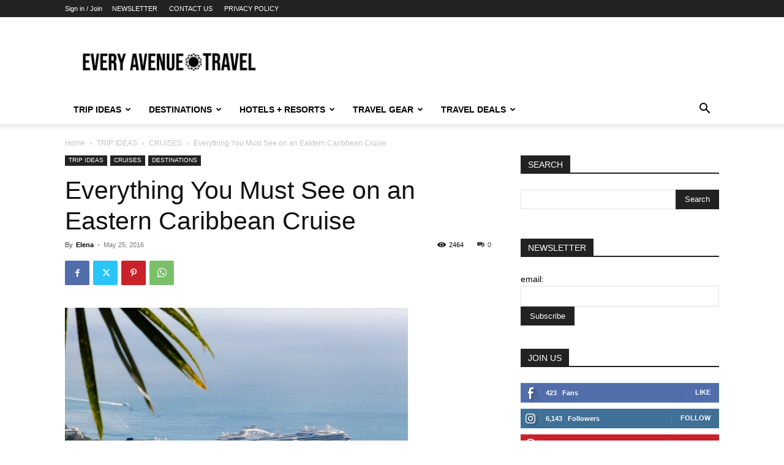

--- FILE ---
content_type: text/html; charset=UTF-8
request_url: https://everyavenuetravel.com/destinations/everything-you-must-see-on-an-eastern-caribbean-cruise/
body_size: 37685
content:
<!doctype html >
<!--[if IE 8]>    <html class="ie8" lang="en"> <![endif]-->
<!--[if IE 9]>    <html class="ie9" lang="en"> <![endif]-->
<!--[if gt IE 8]><!--> <html lang="en-US" prefix="og: https://ogp.me/ns#"> <!--<![endif]-->
<head>
    <title>Everything You Must See On An Eastern Caribbean Cruise ⋆ Every Avenue Travel</title>
    <meta charset="UTF-8" />
    <meta name="viewport" content="width=device-width, initial-scale=1.0">
    <link rel="pingback" href="https://everyavenuetravel.com/travel/xmlrpc.php" />
    	<style>img:is([sizes="auto" i], [sizes^="auto," i]) { contain-intrinsic-size: 3000px 1500px }</style>
	<link rel="icon" type="image/png" href="https://everyavenuetravel.com/travel/wp-content/uploads/2019/08/eal-logo-600x600.png">
<!-- Search Engine Optimization by Rank Math PRO - https://rankmath.com/ -->
<meta name="description" content="You can learn all about Everything You Must See on an Eastern Caribbean Cruise here! We are excited to explore this with you! Let us know what you think about"/>
<meta name="robots" content="follow, index, max-snippet:-1, max-video-preview:-1, max-image-preview:large"/>
<link rel="canonical" href="https://everyavenuetravel.com/destinations/everything-you-must-see-on-an-eastern-caribbean-cruise/" />
<meta property="og:locale" content="en_US" />
<meta property="og:type" content="article" />
<meta property="og:title" content="Everything You Must See On An Eastern Caribbean Cruise ⋆ Every Avenue Travel" />
<meta property="og:description" content="You can learn all about Everything You Must See on an Eastern Caribbean Cruise here! We are excited to explore this with you! Let us know what you think about" />
<meta property="og:url" content="https://everyavenuetravel.com/destinations/everything-you-must-see-on-an-eastern-caribbean-cruise/" />
<meta property="og:site_name" content="Every Avenue Travel" />
<meta property="article:publisher" content="https://www.facebook.com/everyavenuetravel" />
<meta property="article:author" content="https://facebook.com/ourlittlevoyages" />
<meta property="article:tag" content="caribbean cruise" />
<meta property="article:tag" content="eastern caribbean cruise" />
<meta property="article:tag" content="regal princess cruise" />
<meta property="article:section" content="CRUISES" />
<meta property="og:updated_time" content="2019-08-30T03:39:18+00:00" />
<meta property="og:image" content="https://everyavenuetravel.com/travel/wp-content/uploads/2016/05/Overlook-from-Valdemar-Hill-16-560x474.jpg" />
<meta property="og:image:secure_url" content="https://everyavenuetravel.com/travel/wp-content/uploads/2016/05/Overlook-from-Valdemar-Hill-16-560x474.jpg" />
<meta property="og:image:width" content="560" />
<meta property="og:image:height" content="474" />
<meta property="og:image:alt" content="Everything You Must See On An Eastern Caribbean Cruise" />
<meta property="og:image:type" content="image/jpeg" />
<meta property="article:published_time" content="2016-05-25T00:01:42+00:00" />
<meta property="article:modified_time" content="2019-08-30T03:39:18+00:00" />
<meta name="twitter:card" content="summary_large_image" />
<meta name="twitter:title" content="Everything You Must See On An Eastern Caribbean Cruise ⋆ Every Avenue Travel" />
<meta name="twitter:description" content="You can learn all about Everything You Must See on an Eastern Caribbean Cruise here! We are excited to explore this with you! Let us know what you think about" />
<meta name="twitter:image" content="https://everyavenuetravel.com/travel/wp-content/uploads/2016/05/Overlook-from-Valdemar-Hill-16-560x474.jpg" />
<meta name="twitter:label1" content="Written by" />
<meta name="twitter:data1" content="Elena" />
<meta name="twitter:label2" content="Time to read" />
<meta name="twitter:data2" content="5 minutes" />
<script type="application/ld+json" class="rank-math-schema-pro">{"@context":"https://schema.org","@graph":[{"@type":"Organization","@id":"https://everyavenuetravel.com/#organization","name":"Every Avenue Travel","url":"https://everyavenuetravel.com/travel","sameAs":["https://www.facebook.com/everyavenuetravel"],"logo":{"@type":"ImageObject","@id":"https://everyavenuetravel.com/#logo","url":"https://everyavenuetravel.com/travel/wp-content/uploads/2019/01/EAT.jpg","contentUrl":"https://everyavenuetravel.com/travel/wp-content/uploads/2019/01/EAT.jpg","caption":"Every Avenue Travel","inLanguage":"en-US","width":"1014","height":"176"}},{"@type":"WebSite","@id":"https://everyavenuetravel.com/#website","url":"https://everyavenuetravel.com","name":"Every Avenue Travel","publisher":{"@id":"https://everyavenuetravel.com/#organization"},"inLanguage":"en-US"},{"@type":"ImageObject","@id":"https://everyavenuetravel.com/travel/wp-content/uploads/2016/05/Overlook-from-Valdemar-Hill-16-560x474.jpg","url":"https://everyavenuetravel.com/travel/wp-content/uploads/2016/05/Overlook-from-Valdemar-Hill-16-560x474.jpg","width":"560","height":"474","caption":"Everything You Must See On An Eastern Caribbean Cruise","inLanguage":"en-US"},{"@type":"BreadcrumbList","@id":"https://everyavenuetravel.com/destinations/everything-you-must-see-on-an-eastern-caribbean-cruise/#breadcrumb","itemListElement":[{"@type":"ListItem","position":"1","item":{"@id":"https://everyavenuetravel.com","name":"Home"}},{"@type":"ListItem","position":"2","item":{"@id":"https://everyavenuetravel.com/category/trip-ideas/cruises/","name":"CRUISES"}},{"@type":"ListItem","position":"3","item":{"@id":"https://everyavenuetravel.com/destinations/everything-you-must-see-on-an-eastern-caribbean-cruise/","name":"Everything You Must See on an Eastern Caribbean Cruise"}}]},{"@type":"WebPage","@id":"https://everyavenuetravel.com/destinations/everything-you-must-see-on-an-eastern-caribbean-cruise/#webpage","url":"https://everyavenuetravel.com/destinations/everything-you-must-see-on-an-eastern-caribbean-cruise/","name":"Everything You Must See On An Eastern Caribbean Cruise \u22c6 Every Avenue Travel","datePublished":"2016-05-25T00:01:42+00:00","dateModified":"2019-08-30T03:39:18+00:00","isPartOf":{"@id":"https://everyavenuetravel.com/#website"},"primaryImageOfPage":{"@id":"https://everyavenuetravel.com/travel/wp-content/uploads/2016/05/Overlook-from-Valdemar-Hill-16-560x474.jpg"},"inLanguage":"en-US","breadcrumb":{"@id":"https://everyavenuetravel.com/destinations/everything-you-must-see-on-an-eastern-caribbean-cruise/#breadcrumb"}},{"@type":"Person","@id":"https://everyavenuetravel.com/destinations/everything-you-must-see-on-an-eastern-caribbean-cruise/#author","name":"Elena","image":{"@type":"ImageObject","@id":"https://secure.gravatar.com/avatar/316f5f6a6be94488729c6e567f0ae2d98a197dea1de45f836ce59de3e0ee0b41?s=96&amp;d=wavatar&amp;r=g","url":"https://secure.gravatar.com/avatar/316f5f6a6be94488729c6e567f0ae2d98a197dea1de45f836ce59de3e0ee0b41?s=96&amp;d=wavatar&amp;r=g","caption":"Elena","inLanguage":"en-US"},"sameAs":["https://ourlittlevoyages.com","https://facebook.com/ourlittlevoyages"],"worksFor":{"@id":"https://everyavenuetravel.com/#organization"}},{"@type":"BlogPosting","headline":"Everything You Must See On An Eastern Caribbean Cruise \u22c6 Every Avenue Travel","keywords":"Caribbean cruise","datePublished":"2016-05-25T00:01:42+00:00","dateModified":"2019-08-30T03:39:18+00:00","articleSection":"CRUISES, DESTINATIONS, TRIP IDEAS","author":{"@id":"https://everyavenuetravel.com/destinations/everything-you-must-see-on-an-eastern-caribbean-cruise/#author","name":"Elena"},"publisher":{"@id":"https://everyavenuetravel.com/#organization"},"description":"You can learn all about Everything You Must See on an Eastern Caribbean Cruise here! We are excited to explore this with you! Let us know what you think about it in comments!","name":"Everything You Must See On An Eastern Caribbean Cruise \u22c6 Every Avenue Travel","@id":"https://everyavenuetravel.com/destinations/everything-you-must-see-on-an-eastern-caribbean-cruise/#richSnippet","isPartOf":{"@id":"https://everyavenuetravel.com/destinations/everything-you-must-see-on-an-eastern-caribbean-cruise/#webpage"},"image":{"@id":"https://everyavenuetravel.com/travel/wp-content/uploads/2016/05/Overlook-from-Valdemar-Hill-16-560x474.jpg"},"inLanguage":"en-US","mainEntityOfPage":{"@id":"https://everyavenuetravel.com/destinations/everything-you-must-see-on-an-eastern-caribbean-cruise/#webpage"}}]}</script>
<!-- /Rank Math WordPress SEO plugin -->

<link rel="alternate" type="application/rss+xml" title="Every Avenue Travel &raquo; Feed" href="https://everyavenuetravel.com/feed/" />
<link rel="alternate" type="application/rss+xml" title="Every Avenue Travel &raquo; Comments Feed" href="https://everyavenuetravel.com/comments/feed/" />
<script type="text/javascript">
/* <![CDATA[ */
window._wpemojiSettings = {"baseUrl":"https:\/\/s.w.org\/images\/core\/emoji\/16.0.1\/72x72\/","ext":".png","svgUrl":"https:\/\/s.w.org\/images\/core\/emoji\/16.0.1\/svg\/","svgExt":".svg","source":{"concatemoji":"https:\/\/everyavenuetravel.com\/travel\/wp-includes\/js\/wp-emoji-release.min.js?ver=6.8.3"}};
/*! This file is auto-generated */
!function(s,n){var o,i,e;function c(e){try{var t={supportTests:e,timestamp:(new Date).valueOf()};sessionStorage.setItem(o,JSON.stringify(t))}catch(e){}}function p(e,t,n){e.clearRect(0,0,e.canvas.width,e.canvas.height),e.fillText(t,0,0);var t=new Uint32Array(e.getImageData(0,0,e.canvas.width,e.canvas.height).data),a=(e.clearRect(0,0,e.canvas.width,e.canvas.height),e.fillText(n,0,0),new Uint32Array(e.getImageData(0,0,e.canvas.width,e.canvas.height).data));return t.every(function(e,t){return e===a[t]})}function u(e,t){e.clearRect(0,0,e.canvas.width,e.canvas.height),e.fillText(t,0,0);for(var n=e.getImageData(16,16,1,1),a=0;a<n.data.length;a++)if(0!==n.data[a])return!1;return!0}function f(e,t,n,a){switch(t){case"flag":return n(e,"\ud83c\udff3\ufe0f\u200d\u26a7\ufe0f","\ud83c\udff3\ufe0f\u200b\u26a7\ufe0f")?!1:!n(e,"\ud83c\udde8\ud83c\uddf6","\ud83c\udde8\u200b\ud83c\uddf6")&&!n(e,"\ud83c\udff4\udb40\udc67\udb40\udc62\udb40\udc65\udb40\udc6e\udb40\udc67\udb40\udc7f","\ud83c\udff4\u200b\udb40\udc67\u200b\udb40\udc62\u200b\udb40\udc65\u200b\udb40\udc6e\u200b\udb40\udc67\u200b\udb40\udc7f");case"emoji":return!a(e,"\ud83e\udedf")}return!1}function g(e,t,n,a){var r="undefined"!=typeof WorkerGlobalScope&&self instanceof WorkerGlobalScope?new OffscreenCanvas(300,150):s.createElement("canvas"),o=r.getContext("2d",{willReadFrequently:!0}),i=(o.textBaseline="top",o.font="600 32px Arial",{});return e.forEach(function(e){i[e]=t(o,e,n,a)}),i}function t(e){var t=s.createElement("script");t.src=e,t.defer=!0,s.head.appendChild(t)}"undefined"!=typeof Promise&&(o="wpEmojiSettingsSupports",i=["flag","emoji"],n.supports={everything:!0,everythingExceptFlag:!0},e=new Promise(function(e){s.addEventListener("DOMContentLoaded",e,{once:!0})}),new Promise(function(t){var n=function(){try{var e=JSON.parse(sessionStorage.getItem(o));if("object"==typeof e&&"number"==typeof e.timestamp&&(new Date).valueOf()<e.timestamp+604800&&"object"==typeof e.supportTests)return e.supportTests}catch(e){}return null}();if(!n){if("undefined"!=typeof Worker&&"undefined"!=typeof OffscreenCanvas&&"undefined"!=typeof URL&&URL.createObjectURL&&"undefined"!=typeof Blob)try{var e="postMessage("+g.toString()+"("+[JSON.stringify(i),f.toString(),p.toString(),u.toString()].join(",")+"));",a=new Blob([e],{type:"text/javascript"}),r=new Worker(URL.createObjectURL(a),{name:"wpTestEmojiSupports"});return void(r.onmessage=function(e){c(n=e.data),r.terminate(),t(n)})}catch(e){}c(n=g(i,f,p,u))}t(n)}).then(function(e){for(var t in e)n.supports[t]=e[t],n.supports.everything=n.supports.everything&&n.supports[t],"flag"!==t&&(n.supports.everythingExceptFlag=n.supports.everythingExceptFlag&&n.supports[t]);n.supports.everythingExceptFlag=n.supports.everythingExceptFlag&&!n.supports.flag,n.DOMReady=!1,n.readyCallback=function(){n.DOMReady=!0}}).then(function(){return e}).then(function(){var e;n.supports.everything||(n.readyCallback(),(e=n.source||{}).concatemoji?t(e.concatemoji):e.wpemoji&&e.twemoji&&(t(e.twemoji),t(e.wpemoji)))}))}((window,document),window._wpemojiSettings);
/* ]]> */
</script>
<link rel='stylesheet' id='genesis-blocks-style-css-css' href='https://everyavenuetravel.com/travel/wp-content/plugins/genesis-blocks/dist/style-blocks.build.css?ver=1764963750' type='text/css' media='all' />
<style id='wp-emoji-styles-inline-css' type='text/css'>

	img.wp-smiley, img.emoji {
		display: inline !important;
		border: none !important;
		box-shadow: none !important;
		height: 1em !important;
		width: 1em !important;
		margin: 0 0.07em !important;
		vertical-align: -0.1em !important;
		background: none !important;
		padding: 0 !important;
	}
</style>
<link rel='stylesheet' id='wp-block-library-css' href='https://everyavenuetravel.com/travel/wp-includes/css/dist/block-library/style.min.css?ver=6.8.3' type='text/css' media='all' />
<style id='classic-theme-styles-inline-css' type='text/css'>
/*! This file is auto-generated */
.wp-block-button__link{color:#fff;background-color:#32373c;border-radius:9999px;box-shadow:none;text-decoration:none;padding:calc(.667em + 2px) calc(1.333em + 2px);font-size:1.125em}.wp-block-file__button{background:#32373c;color:#fff;text-decoration:none}
</style>
<style id='global-styles-inline-css' type='text/css'>
:root{--wp--preset--aspect-ratio--square: 1;--wp--preset--aspect-ratio--4-3: 4/3;--wp--preset--aspect-ratio--3-4: 3/4;--wp--preset--aspect-ratio--3-2: 3/2;--wp--preset--aspect-ratio--2-3: 2/3;--wp--preset--aspect-ratio--16-9: 16/9;--wp--preset--aspect-ratio--9-16: 9/16;--wp--preset--color--black: #000000;--wp--preset--color--cyan-bluish-gray: #abb8c3;--wp--preset--color--white: #ffffff;--wp--preset--color--pale-pink: #f78da7;--wp--preset--color--vivid-red: #cf2e2e;--wp--preset--color--luminous-vivid-orange: #ff6900;--wp--preset--color--luminous-vivid-amber: #fcb900;--wp--preset--color--light-green-cyan: #7bdcb5;--wp--preset--color--vivid-green-cyan: #00d084;--wp--preset--color--pale-cyan-blue: #8ed1fc;--wp--preset--color--vivid-cyan-blue: #0693e3;--wp--preset--color--vivid-purple: #9b51e0;--wp--preset--gradient--vivid-cyan-blue-to-vivid-purple: linear-gradient(135deg,rgba(6,147,227,1) 0%,rgb(155,81,224) 100%);--wp--preset--gradient--light-green-cyan-to-vivid-green-cyan: linear-gradient(135deg,rgb(122,220,180) 0%,rgb(0,208,130) 100%);--wp--preset--gradient--luminous-vivid-amber-to-luminous-vivid-orange: linear-gradient(135deg,rgba(252,185,0,1) 0%,rgba(255,105,0,1) 100%);--wp--preset--gradient--luminous-vivid-orange-to-vivid-red: linear-gradient(135deg,rgba(255,105,0,1) 0%,rgb(207,46,46) 100%);--wp--preset--gradient--very-light-gray-to-cyan-bluish-gray: linear-gradient(135deg,rgb(238,238,238) 0%,rgb(169,184,195) 100%);--wp--preset--gradient--cool-to-warm-spectrum: linear-gradient(135deg,rgb(74,234,220) 0%,rgb(151,120,209) 20%,rgb(207,42,186) 40%,rgb(238,44,130) 60%,rgb(251,105,98) 80%,rgb(254,248,76) 100%);--wp--preset--gradient--blush-light-purple: linear-gradient(135deg,rgb(255,206,236) 0%,rgb(152,150,240) 100%);--wp--preset--gradient--blush-bordeaux: linear-gradient(135deg,rgb(254,205,165) 0%,rgb(254,45,45) 50%,rgb(107,0,62) 100%);--wp--preset--gradient--luminous-dusk: linear-gradient(135deg,rgb(255,203,112) 0%,rgb(199,81,192) 50%,rgb(65,88,208) 100%);--wp--preset--gradient--pale-ocean: linear-gradient(135deg,rgb(255,245,203) 0%,rgb(182,227,212) 50%,rgb(51,167,181) 100%);--wp--preset--gradient--electric-grass: linear-gradient(135deg,rgb(202,248,128) 0%,rgb(113,206,126) 100%);--wp--preset--gradient--midnight: linear-gradient(135deg,rgb(2,3,129) 0%,rgb(40,116,252) 100%);--wp--preset--font-size--small: 11px;--wp--preset--font-size--medium: 20px;--wp--preset--font-size--large: 32px;--wp--preset--font-size--x-large: 42px;--wp--preset--font-size--regular: 15px;--wp--preset--font-size--larger: 50px;--wp--preset--spacing--20: 0.44rem;--wp--preset--spacing--30: 0.67rem;--wp--preset--spacing--40: 1rem;--wp--preset--spacing--50: 1.5rem;--wp--preset--spacing--60: 2.25rem;--wp--preset--spacing--70: 3.38rem;--wp--preset--spacing--80: 5.06rem;--wp--preset--shadow--natural: 6px 6px 9px rgba(0, 0, 0, 0.2);--wp--preset--shadow--deep: 12px 12px 50px rgba(0, 0, 0, 0.4);--wp--preset--shadow--sharp: 6px 6px 0px rgba(0, 0, 0, 0.2);--wp--preset--shadow--outlined: 6px 6px 0px -3px rgba(255, 255, 255, 1), 6px 6px rgba(0, 0, 0, 1);--wp--preset--shadow--crisp: 6px 6px 0px rgba(0, 0, 0, 1);}:where(.is-layout-flex){gap: 0.5em;}:where(.is-layout-grid){gap: 0.5em;}body .is-layout-flex{display: flex;}.is-layout-flex{flex-wrap: wrap;align-items: center;}.is-layout-flex > :is(*, div){margin: 0;}body .is-layout-grid{display: grid;}.is-layout-grid > :is(*, div){margin: 0;}:where(.wp-block-columns.is-layout-flex){gap: 2em;}:where(.wp-block-columns.is-layout-grid){gap: 2em;}:where(.wp-block-post-template.is-layout-flex){gap: 1.25em;}:where(.wp-block-post-template.is-layout-grid){gap: 1.25em;}.has-black-color{color: var(--wp--preset--color--black) !important;}.has-cyan-bluish-gray-color{color: var(--wp--preset--color--cyan-bluish-gray) !important;}.has-white-color{color: var(--wp--preset--color--white) !important;}.has-pale-pink-color{color: var(--wp--preset--color--pale-pink) !important;}.has-vivid-red-color{color: var(--wp--preset--color--vivid-red) !important;}.has-luminous-vivid-orange-color{color: var(--wp--preset--color--luminous-vivid-orange) !important;}.has-luminous-vivid-amber-color{color: var(--wp--preset--color--luminous-vivid-amber) !important;}.has-light-green-cyan-color{color: var(--wp--preset--color--light-green-cyan) !important;}.has-vivid-green-cyan-color{color: var(--wp--preset--color--vivid-green-cyan) !important;}.has-pale-cyan-blue-color{color: var(--wp--preset--color--pale-cyan-blue) !important;}.has-vivid-cyan-blue-color{color: var(--wp--preset--color--vivid-cyan-blue) !important;}.has-vivid-purple-color{color: var(--wp--preset--color--vivid-purple) !important;}.has-black-background-color{background-color: var(--wp--preset--color--black) !important;}.has-cyan-bluish-gray-background-color{background-color: var(--wp--preset--color--cyan-bluish-gray) !important;}.has-white-background-color{background-color: var(--wp--preset--color--white) !important;}.has-pale-pink-background-color{background-color: var(--wp--preset--color--pale-pink) !important;}.has-vivid-red-background-color{background-color: var(--wp--preset--color--vivid-red) !important;}.has-luminous-vivid-orange-background-color{background-color: var(--wp--preset--color--luminous-vivid-orange) !important;}.has-luminous-vivid-amber-background-color{background-color: var(--wp--preset--color--luminous-vivid-amber) !important;}.has-light-green-cyan-background-color{background-color: var(--wp--preset--color--light-green-cyan) !important;}.has-vivid-green-cyan-background-color{background-color: var(--wp--preset--color--vivid-green-cyan) !important;}.has-pale-cyan-blue-background-color{background-color: var(--wp--preset--color--pale-cyan-blue) !important;}.has-vivid-cyan-blue-background-color{background-color: var(--wp--preset--color--vivid-cyan-blue) !important;}.has-vivid-purple-background-color{background-color: var(--wp--preset--color--vivid-purple) !important;}.has-black-border-color{border-color: var(--wp--preset--color--black) !important;}.has-cyan-bluish-gray-border-color{border-color: var(--wp--preset--color--cyan-bluish-gray) !important;}.has-white-border-color{border-color: var(--wp--preset--color--white) !important;}.has-pale-pink-border-color{border-color: var(--wp--preset--color--pale-pink) !important;}.has-vivid-red-border-color{border-color: var(--wp--preset--color--vivid-red) !important;}.has-luminous-vivid-orange-border-color{border-color: var(--wp--preset--color--luminous-vivid-orange) !important;}.has-luminous-vivid-amber-border-color{border-color: var(--wp--preset--color--luminous-vivid-amber) !important;}.has-light-green-cyan-border-color{border-color: var(--wp--preset--color--light-green-cyan) !important;}.has-vivid-green-cyan-border-color{border-color: var(--wp--preset--color--vivid-green-cyan) !important;}.has-pale-cyan-blue-border-color{border-color: var(--wp--preset--color--pale-cyan-blue) !important;}.has-vivid-cyan-blue-border-color{border-color: var(--wp--preset--color--vivid-cyan-blue) !important;}.has-vivid-purple-border-color{border-color: var(--wp--preset--color--vivid-purple) !important;}.has-vivid-cyan-blue-to-vivid-purple-gradient-background{background: var(--wp--preset--gradient--vivid-cyan-blue-to-vivid-purple) !important;}.has-light-green-cyan-to-vivid-green-cyan-gradient-background{background: var(--wp--preset--gradient--light-green-cyan-to-vivid-green-cyan) !important;}.has-luminous-vivid-amber-to-luminous-vivid-orange-gradient-background{background: var(--wp--preset--gradient--luminous-vivid-amber-to-luminous-vivid-orange) !important;}.has-luminous-vivid-orange-to-vivid-red-gradient-background{background: var(--wp--preset--gradient--luminous-vivid-orange-to-vivid-red) !important;}.has-very-light-gray-to-cyan-bluish-gray-gradient-background{background: var(--wp--preset--gradient--very-light-gray-to-cyan-bluish-gray) !important;}.has-cool-to-warm-spectrum-gradient-background{background: var(--wp--preset--gradient--cool-to-warm-spectrum) !important;}.has-blush-light-purple-gradient-background{background: var(--wp--preset--gradient--blush-light-purple) !important;}.has-blush-bordeaux-gradient-background{background: var(--wp--preset--gradient--blush-bordeaux) !important;}.has-luminous-dusk-gradient-background{background: var(--wp--preset--gradient--luminous-dusk) !important;}.has-pale-ocean-gradient-background{background: var(--wp--preset--gradient--pale-ocean) !important;}.has-electric-grass-gradient-background{background: var(--wp--preset--gradient--electric-grass) !important;}.has-midnight-gradient-background{background: var(--wp--preset--gradient--midnight) !important;}.has-small-font-size{font-size: var(--wp--preset--font-size--small) !important;}.has-medium-font-size{font-size: var(--wp--preset--font-size--medium) !important;}.has-large-font-size{font-size: var(--wp--preset--font-size--large) !important;}.has-x-large-font-size{font-size: var(--wp--preset--font-size--x-large) !important;}
:where(.wp-block-post-template.is-layout-flex){gap: 1.25em;}:where(.wp-block-post-template.is-layout-grid){gap: 1.25em;}
:where(.wp-block-columns.is-layout-flex){gap: 2em;}:where(.wp-block-columns.is-layout-grid){gap: 2em;}
:root :where(.wp-block-pullquote){font-size: 1.5em;line-height: 1.6;}
</style>
<link rel='stylesheet' id='contact-form-7-css' href='https://everyavenuetravel.com/travel/wp-content/plugins/contact-form-7/includes/css/styles.css?ver=6.1.4' type='text/css' media='all' />
<link rel='stylesheet' id='ez-toc-css' href='https://everyavenuetravel.com/travel/wp-content/plugins/easy-table-of-contents/assets/css/screen.min.css?ver=2.0.80' type='text/css' media='all' />
<style id='ez-toc-inline-css' type='text/css'>
div#ez-toc-container .ez-toc-title {font-size: 120%;}div#ez-toc-container .ez-toc-title {font-weight: 500;}div#ez-toc-container ul li , div#ez-toc-container ul li a {font-size: 95%;}div#ez-toc-container ul li , div#ez-toc-container ul li a {font-weight: 500;}div#ez-toc-container nav ul ul li {font-size: 90%;}.ez-toc-box-title {font-weight: bold; margin-bottom: 10px; text-align: center; text-transform: uppercase; letter-spacing: 1px; color: #666; padding-bottom: 5px;position:absolute;top:-4%;left:5%;background-color: inherit;transition: top 0.3s ease;}.ez-toc-box-title.toc-closed {top:-25%;}
.ez-toc-container-direction {direction: ltr;}.ez-toc-counter ul{counter-reset: item ;}.ez-toc-counter nav ul li a::before {content: counters(item, '.', decimal) '. ';display: inline-block;counter-increment: item;flex-grow: 0;flex-shrink: 0;margin-right: .2em; float: left; }.ez-toc-widget-direction {direction: ltr;}.ez-toc-widget-container ul{counter-reset: item ;}.ez-toc-widget-container nav ul li a::before {content: counters(item, '.', decimal) '. ';display: inline-block;counter-increment: item;flex-grow: 0;flex-shrink: 0;margin-right: .2em; float: left; }
</style>
<link rel='stylesheet' id='td-plugin-newsletter-css' href='https://everyavenuetravel.com/travel/wp-content/plugins/td-newsletter/style.css?ver=12.7.3' type='text/css' media='all' />
<link rel='stylesheet' id='td-plugin-multi-purpose-css' href='https://everyavenuetravel.com/travel/wp-content/plugins/td-composer/td-multi-purpose/style.css?ver=7cd248d7ca13c255207c3f8b916c3f00' type='text/css' media='all' />
<link rel='stylesheet' id='td-theme-css' href='https://everyavenuetravel.com/travel/wp-content/themes/Newspaper/style.css?ver=12.7.3' type='text/css' media='all' />
<style id='td-theme-inline-css' type='text/css'>@media (max-width:767px){.td-header-desktop-wrap{display:none}}@media (min-width:767px){.td-header-mobile-wrap{display:none}}</style>
<link rel='stylesheet' id='td-legacy-framework-front-style-css' href='https://everyavenuetravel.com/travel/wp-content/plugins/td-composer/legacy/Newspaper/assets/css/td_legacy_main.css?ver=7cd248d7ca13c255207c3f8b916c3f00' type='text/css' media='all' />
<link rel='stylesheet' id='td-standard-pack-framework-front-style-css' href='https://everyavenuetravel.com/travel/wp-content/plugins/td-standard-pack/Newspaper/assets/css/td_standard_pack_main.css?ver=c12e6da63ed2f212e87e44e5e9b9a302' type='text/css' media='all' />
<link rel='stylesheet' id='td-theme-demo-style-css' href='https://everyavenuetravel.com/travel/wp-content/plugins/td-composer/legacy/Newspaper/includes/demos/gossip/demo_style.css?ver=12.7.3' type='text/css' media='all' />
<link rel='stylesheet' id='tdb_style_cloud_templates_front-css' href='https://everyavenuetravel.com/travel/wp-content/plugins/td-cloud-library/assets/css/tdb_main.css?ver=6127d3b6131f900b2e62bb855b13dc3b' type='text/css' media='all' />
<script type="text/javascript" src="https://everyavenuetravel.com/travel/wp-includes/js/jquery/jquery.min.js?ver=3.7.1" id="jquery-core-js"></script>
<script type="text/javascript" src="https://everyavenuetravel.com/travel/wp-includes/js/jquery/jquery-migrate.min.js?ver=3.4.1" id="jquery-migrate-js"></script>
<link rel="https://api.w.org/" href="https://everyavenuetravel.com/wp-json/" /><link rel="alternate" title="JSON" type="application/json" href="https://everyavenuetravel.com/wp-json/wp/v2/posts/126001" /><link rel="EditURI" type="application/rsd+xml" title="RSD" href="https://everyavenuetravel.com/travel/xmlrpc.php?rsd" />
<meta name="generator" content="WordPress 6.8.3" />
<link rel='shortlink' href='https://everyavenuetravel.com/?p=126001' />
<link rel="alternate" title="oEmbed (JSON)" type="application/json+oembed" href="https://everyavenuetravel.com/wp-json/oembed/1.0/embed?url=https%3A%2F%2Feveryavenuetravel.com%2Fdestinations%2Feverything-you-must-see-on-an-eastern-caribbean-cruise%2F" />
<link rel="alternate" title="oEmbed (XML)" type="text/xml+oembed" href="https://everyavenuetravel.com/wp-json/oembed/1.0/embed?url=https%3A%2F%2Feveryavenuetravel.com%2Fdestinations%2Feverything-you-must-see-on-an-eastern-caribbean-cruise%2F&#038;format=xml" />
    <script>
        window.tdb_global_vars = {"wpRestUrl":"https:\/\/everyavenuetravel.com\/wp-json\/","permalinkStructure":"\/%category%\/%postname%\/"};
        window.tdb_p_autoload_vars = {"isAjax":false,"isAdminBarShowing":false,"autoloadStatus":"off","origPostEditUrl":null};
    </script>
    
    <style id="tdb-global-colors">:root{--accent-color:#fff}</style>

    
	
<!-- JS generated by theme -->

<script type="text/javascript" id="td-generated-header-js">
    
    

	    var tdBlocksArray = []; //here we store all the items for the current page

	    // td_block class - each ajax block uses a object of this class for requests
	    function tdBlock() {
		    this.id = '';
		    this.block_type = 1; //block type id (1-234 etc)
		    this.atts = '';
		    this.td_column_number = '';
		    this.td_current_page = 1; //
		    this.post_count = 0; //from wp
		    this.found_posts = 0; //from wp
		    this.max_num_pages = 0; //from wp
		    this.td_filter_value = ''; //current live filter value
		    this.is_ajax_running = false;
		    this.td_user_action = ''; // load more or infinite loader (used by the animation)
		    this.header_color = '';
		    this.ajax_pagination_infinite_stop = ''; //show load more at page x
	    }

        // td_js_generator - mini detector
        ( function () {
            var htmlTag = document.getElementsByTagName("html")[0];

	        if ( navigator.userAgent.indexOf("MSIE 10.0") > -1 ) {
                htmlTag.className += ' ie10';
            }

            if ( !!navigator.userAgent.match(/Trident.*rv\:11\./) ) {
                htmlTag.className += ' ie11';
            }

	        if ( navigator.userAgent.indexOf("Edge") > -1 ) {
                htmlTag.className += ' ieEdge';
            }

            if ( /(iPad|iPhone|iPod)/g.test(navigator.userAgent) ) {
                htmlTag.className += ' td-md-is-ios';
            }

            var user_agent = navigator.userAgent.toLowerCase();
            if ( user_agent.indexOf("android") > -1 ) {
                htmlTag.className += ' td-md-is-android';
            }

            if ( -1 !== navigator.userAgent.indexOf('Mac OS X')  ) {
                htmlTag.className += ' td-md-is-os-x';
            }

            if ( /chrom(e|ium)/.test(navigator.userAgent.toLowerCase()) ) {
               htmlTag.className += ' td-md-is-chrome';
            }

            if ( -1 !== navigator.userAgent.indexOf('Firefox') ) {
                htmlTag.className += ' td-md-is-firefox';
            }

            if ( -1 !== navigator.userAgent.indexOf('Safari') && -1 === navigator.userAgent.indexOf('Chrome') ) {
                htmlTag.className += ' td-md-is-safari';
            }

            if( -1 !== navigator.userAgent.indexOf('IEMobile') ){
                htmlTag.className += ' td-md-is-iemobile';
            }

        })();

        var tdLocalCache = {};

        ( function () {
            "use strict";

            tdLocalCache = {
                data: {},
                remove: function (resource_id) {
                    delete tdLocalCache.data[resource_id];
                },
                exist: function (resource_id) {
                    return tdLocalCache.data.hasOwnProperty(resource_id) && tdLocalCache.data[resource_id] !== null;
                },
                get: function (resource_id) {
                    return tdLocalCache.data[resource_id];
                },
                set: function (resource_id, cachedData) {
                    tdLocalCache.remove(resource_id);
                    tdLocalCache.data[resource_id] = cachedData;
                }
            };
        })();

    
    
var td_viewport_interval_list=[{"limitBottom":767,"sidebarWidth":228},{"limitBottom":1018,"sidebarWidth":300},{"limitBottom":1140,"sidebarWidth":324}];
var td_animation_stack_effect="type0";
var tds_animation_stack=true;
var td_animation_stack_specific_selectors=".entry-thumb, img, .td-lazy-img";
var td_animation_stack_general_selectors=".td-animation-stack img, .td-animation-stack .entry-thumb, .post img, .td-animation-stack .td-lazy-img";
var tdc_is_installed="yes";
var tdc_domain_active=false;
var td_ajax_url="https:\/\/everyavenuetravel.com\/travel\/wp-admin\/admin-ajax.php?td_theme_name=Newspaper&v=12.7.3";
var td_get_template_directory_uri="https:\/\/everyavenuetravel.com\/travel\/wp-content\/plugins\/td-composer\/legacy\/common";
var tds_snap_menu="";
var tds_logo_on_sticky="";
var tds_header_style="";
var td_please_wait="Please wait...";
var td_email_user_pass_incorrect="User or password incorrect!";
var td_email_user_incorrect="Email or username incorrect!";
var td_email_incorrect="Email incorrect!";
var td_user_incorrect="Username incorrect!";
var td_email_user_empty="Email or username empty!";
var td_pass_empty="Pass empty!";
var td_pass_pattern_incorrect="Invalid Pass Pattern!";
var td_retype_pass_incorrect="Retyped Pass incorrect!";
var tds_more_articles_on_post_enable="";
var tds_more_articles_on_post_time_to_wait="";
var tds_more_articles_on_post_pages_distance_from_top=0;
var tds_captcha="";
var tds_theme_color_site_wide="#4db2ec";
var tds_smart_sidebar="";
var tdThemeName="Newspaper";
var tdThemeNameWl="Newspaper";
var td_magnific_popup_translation_tPrev="Previous (Left arrow key)";
var td_magnific_popup_translation_tNext="Next (Right arrow key)";
var td_magnific_popup_translation_tCounter="%curr% of %total%";
var td_magnific_popup_translation_ajax_tError="The content from %url% could not be loaded.";
var td_magnific_popup_translation_image_tError="The image #%curr% could not be loaded.";
var tdBlockNonce="6900e8803c";
var tdMobileMenu="enabled";
var tdMobileSearch="enabled";
var tdDateNamesI18n={"month_names":["January","February","March","April","May","June","July","August","September","October","November","December"],"month_names_short":["Jan","Feb","Mar","Apr","May","Jun","Jul","Aug","Sep","Oct","Nov","Dec"],"day_names":["Sunday","Monday","Tuesday","Wednesday","Thursday","Friday","Saturday"],"day_names_short":["Sun","Mon","Tue","Wed","Thu","Fri","Sat"]};
var tdb_modal_confirm="Save";
var tdb_modal_cancel="Cancel";
var tdb_modal_confirm_alt="Yes";
var tdb_modal_cancel_alt="No";
var td_deploy_mode="deploy";
var td_ad_background_click_link="";
var td_ad_background_click_target="";
</script>


<!-- Header style compiled by theme -->

<style>:root{--td_mobile_menu_color:#ffffff;--td_mobile_icons_color:#000000;--td_mobile_gradient_one_mob:#ffffff;--td_mobile_gradient_two_mob:#ffffff;--td_mobile_button_background_mob:#000000;--td_mobile_button_color_mob:#ffffff;--td_mobile_text_color:#000000}:root{--td_mobile_menu_color:#ffffff;--td_mobile_icons_color:#000000;--td_mobile_gradient_one_mob:#ffffff;--td_mobile_gradient_two_mob:#ffffff;--td_mobile_button_background_mob:#000000;--td_mobile_button_color_mob:#ffffff;--td_mobile_text_color:#000000}</style>

<!-- Google tag (gtag.js) -->
<script async src="https://www.googletagmanager.com/gtag/js?id=G-PRM91VPVHS"></script>
<script>
  window.dataLayer = window.dataLayer || [];
  function gtag(){dataLayer.push(arguments);}
  gtag('js', new Date());

  gtag('config', 'G-PRM91VPVHS');
</script>


<script type="application/ld+json">
    {
        "@context": "https://schema.org",
        "@type": "BreadcrumbList",
        "itemListElement": [
            {
                "@type": "ListItem",
                "position": 1,
                "item": {
                    "@type": "WebSite",
                    "@id": "https://everyavenuetravel.com/",
                    "name": "Home"
                }
            },
            {
                "@type": "ListItem",
                "position": 2,
                    "item": {
                    "@type": "WebPage",
                    "@id": "https://everyavenuetravel.com/category/trip-ideas/",
                    "name": "TRIP IDEAS"
                }
            }
            ,{
                "@type": "ListItem",
                "position": 3,
                    "item": {
                    "@type": "WebPage",
                    "@id": "https://everyavenuetravel.com/category/trip-ideas/cruises/",
                    "name": "CRUISES"                                
                }
            }
            ,{
                "@type": "ListItem",
                "position": 4,
                    "item": {
                    "@type": "WebPage",
                    "@id": "https://everyavenuetravel.com/destinations/everything-you-must-see-on-an-eastern-caribbean-cruise/",
                    "name": "Everything You Must See on an Eastern Caribbean Cruise"                                
                }
            }    
        ]
    }
</script>

<!-- Button style compiled by theme -->

<style></style>

	<style id="tdw-css-placeholder"></style></head>

<body class="wp-singular post-template-default single single-post postid-126001 single-format-standard wp-theme-Newspaper td-standard-pack everything-you-must-see-on-an-eastern-caribbean-cruise global-block-template-1 td-animation-stack-type0 td-full-layout" itemscope="itemscope" itemtype="https://schema.org/WebPage">

<div class="td-scroll-up" data-style="style1"><i class="td-icon-menu-up"></i></div>
    <div class="td-menu-background" style="visibility:hidden"></div>
<div id="td-mobile-nav" style="visibility:hidden">
    <div class="td-mobile-container">
        <!-- mobile menu top section -->
        <div class="td-menu-socials-wrap">
            <!-- socials -->
            <div class="td-menu-socials">
                            </div>
            <!-- close button -->
            <div class="td-mobile-close">
                <span><i class="td-icon-close-mobile"></i></span>
            </div>
        </div>

        <!-- login section -->
                    <div class="td-menu-login-section">
                
    <div class="td-guest-wrap">
        <div class="td-menu-login"><a id="login-link-mob">Sign in</a></div>
    </div>
            </div>
        
        <!-- menu section -->
        <div class="td-mobile-content">
            <div class="menu-main-container"><ul id="menu-main" class="td-mobile-main-menu"><li id="menu-item-154780" class="menu-item menu-item-type-taxonomy menu-item-object-category current-post-ancestor current-menu-parent current-post-parent menu-item-first menu-item-has-children menu-item-154780"><a href="https://everyavenuetravel.com/category/trip-ideas/" data-wpel-link="internal">TRIP IDEAS<i class="td-icon-menu-right td-element-after"></i></a>
<ul class="sub-menu">
	<li id="menu-item-0" class="menu-item-0"><a href="https://everyavenuetravel.com/category/trip-ideas/active-travel/" data-wpel-link="internal">ACTIVE TRAVEL</a></li>
	<li class="menu-item-0"><a href="https://everyavenuetravel.com/category/trip-ideas/adventure-travel/" data-wpel-link="internal">ADVENTURE</a></li>
	<li class="menu-item-0"><a href="https://everyavenuetravel.com/category/trip-ideas/amusement-parks/" data-wpel-link="internal">AMUSEMENT PARKS</a></li>
	<li class="menu-item-0"><a href="https://everyavenuetravel.com/category/trip-ideas/beach-travel/" data-wpel-link="internal">BEACHES</a></li>
	<li class="menu-item-0"><a href="https://everyavenuetravel.com/category/trip-ideas/budget-travel/" data-wpel-link="internal">BUDGET</a></li>
	<li class="menu-item-0"><a href="https://everyavenuetravel.com/category/trip-ideas/celebration-travel/" data-wpel-link="internal">CELEBRATIONS</a></li>
	<li class="menu-item-0"><a href="https://everyavenuetravel.com/category/trip-ideas/urban-travel/" data-wpel-link="internal">CITY</a></li>
	<li class="menu-item-0"><a href="https://everyavenuetravel.com/category/trip-ideas/cruises/" data-wpel-link="internal">CRUISES</a></li>
	<li class="menu-item-0"><a href="https://everyavenuetravel.com/category/trip-ideas/culture-travel/" data-wpel-link="internal">CULTURE</a></li>
	<li class="menu-item-0"><a href="https://everyavenuetravel.com/category/trip-ideas/day-trips/" data-wpel-link="internal">DAY TRIPS</a></li>
	<li class="menu-item-0"><a href="https://everyavenuetravel.com/category/trip-ideas/eco-travel/" data-wpel-link="internal">ECO</a></li>
	<li class="menu-item-0"><a href="https://everyavenuetravel.com/category/trip-ideas/events/" data-wpel-link="internal">EVENTS</a></li>
	<li class="menu-item-0"><a href="https://everyavenuetravel.com/category/trip-ideas/family-travel/" data-wpel-link="internal">FAMILY</a></li>
	<li class="menu-item-0"><a href="https://everyavenuetravel.com/category/trip-ideas/foodwine/" data-wpel-link="internal">FOOD+WINE</a></li>
	<li class="menu-item-0"><a href="https://everyavenuetravel.com/category/trip-ideas/hikes/" data-wpel-link="internal">HIKES</a></li>
	<li class="menu-item-0"><a href="https://everyavenuetravel.com/category/trip-ideas/luxury-travel/" data-wpel-link="internal">LUXURY</a></li>
	<li class="menu-item-0"><a href="https://everyavenuetravel.com/category/trip-ideas/retreats/" data-wpel-link="internal">RETREATS</a></li>
	<li class="menu-item-0"><a href="https://everyavenuetravel.com/category/trip-ideas/road-trips/" data-wpel-link="internal">ROAD TRIPS</a></li>
	<li class="menu-item-0"><a href="https://everyavenuetravel.com/category/trip-ideas/romantic-travel/" data-wpel-link="internal">ROMANCE</a></li>
	<li class="menu-item-0"><a href="https://everyavenuetravel.com/category/trip-ideas/solo-travel/" data-wpel-link="internal">SOLO</a></li>
	<li class="menu-item-0"><a href="https://everyavenuetravel.com/category/trip-ideas/wellness-travel/" data-wpel-link="internal">WELLNESS</a></li>
	<li class="menu-item-0"><a href="https://everyavenuetravel.com/category/trip-ideas/winter-travel/" data-wpel-link="internal">WINTER TRAVEL</a></li>
</ul>
</li>
<li id="menu-item-154775" class="menu-item menu-item-type-taxonomy menu-item-object-category current-post-ancestor current-menu-parent current-post-parent menu-item-has-children menu-item-154775"><a href="https://everyavenuetravel.com/category/destinations/" data-wpel-link="internal">DESTINATIONS<i class="td-icon-menu-right td-element-after"></i></a>
<ul class="sub-menu">
	<li class="menu-item-0"><a href="https://everyavenuetravel.com/category/destinations/africa-middle-east/" data-wpel-link="internal">AFRICA + MIDDLE EAST</a></li>
	<li class="menu-item-0"><a href="https://everyavenuetravel.com/category/destinations/asia-pacific/" data-wpel-link="internal">ASIA + PACIFIC</a></li>
	<li class="menu-item-0"><a href="https://everyavenuetravel.com/category/destinations/caribbean/" data-wpel-link="internal">CARIBBEAN</a></li>
	<li class="menu-item-0"><a href="https://everyavenuetravel.com/category/destinations/central-south-america/" data-wpel-link="internal">CENTRAL + SOUTH AMERICA</a></li>
	<li class="menu-item-0"><a href="https://everyavenuetravel.com/category/destinations/europe/" data-wpel-link="internal">EUROPE</a></li>
	<li class="menu-item-0"><a href="https://everyavenuetravel.com/category/destinations/north-america/" data-wpel-link="internal">NORTH AMERICA</a></li>
</ul>
</li>
<li id="menu-item-154778" class="menu-item menu-item-type-taxonomy menu-item-object-category menu-item-has-children menu-item-154778"><a href="https://everyavenuetravel.com/category/hotels/" data-wpel-link="internal">HOTELS + RESORTS<i class="td-icon-menu-right td-element-after"></i></a>
<ul class="sub-menu">
	<li class="menu-item-0"><a href="https://everyavenuetravel.com/category/hotels/all-inclusive-resorts/" data-wpel-link="internal">ALL INCLUSIVE</a></li>
	<li class="menu-item-0"><a href="https://everyavenuetravel.com/category/hotels/budget-hotels/" data-wpel-link="internal">BUDGET</a></li>
	<li class="menu-item-0"><a href="https://everyavenuetravel.com/category/hotels/family-friendly-hotels/" data-wpel-link="internal">FAMILY FRIENDLY</a></li>
	<li class="menu-item-0"><a href="https://everyavenuetravel.com/category/hotels/glamping/" data-wpel-link="internal">GLAMPING</a></li>
	<li class="menu-item-0"><a href="https://everyavenuetravel.com/category/hotels/luxury-hotels/" data-wpel-link="internal">LUXURY</a></li>
	<li class="menu-item-0"><a href="https://everyavenuetravel.com/category/hotels/urban-hotels/" data-wpel-link="internal">URBAN HOTELS</a></li>
</ul>
</li>
<li id="menu-item-154781" class="menu-item menu-item-type-taxonomy menu-item-object-category menu-item-154781"><a href="https://everyavenuetravel.com/category/travel-gear/" data-wpel-link="internal">TRAVEL GEAR</a></li>
<li id="menu-item-154776" class="menu-item menu-item-type-taxonomy menu-item-object-category menu-item-154776"><a href="https://everyavenuetravel.com/category/travel-deals/" data-wpel-link="internal">TRAVEL DEALS</a></li>
</ul></div>        </div>
    </div>

    <!-- register/login section -->
            <div id="login-form-mobile" class="td-register-section">
            
            <div id="td-login-mob" class="td-login-animation td-login-hide-mob">
            	<!-- close button -->
	            <div class="td-login-close">
	                <span class="td-back-button"><i class="td-icon-read-down"></i></span>
	                <div class="td-login-title">Sign in</div>
	                <!-- close button -->
		            <div class="td-mobile-close">
		                <span><i class="td-icon-close-mobile"></i></span>
		            </div>
	            </div>
	            <form class="td-login-form-wrap" action="#" method="post">
	                <div class="td-login-panel-title"><span>Welcome!</span>Log into your account</div>
	                <div class="td_display_err"></div>
	                <div class="td-login-inputs"><input class="td-login-input" autocomplete="username" type="text" name="login_email" id="login_email-mob" value="" required><label for="login_email-mob">your username</label></div>
	                <div class="td-login-inputs"><input class="td-login-input" autocomplete="current-password" type="password" name="login_pass" id="login_pass-mob" value="" required><label for="login_pass-mob">your password</label></div>
	                <input type="button" name="login_button" id="login_button-mob" class="td-login-button" value="LOG IN">
	                
					
	                <div class="td-login-info-text">
	                <a href="#" id="forgot-pass-link-mob">Forgot your password?</a>
	                </div>
	                <div class="td-login-register-link">
	                
	                </div>
	                
	                <div class="td-login-info-text"><a class="privacy-policy-link" href="https://everyavenuetravel.com/privacy-policy/" data-wpel-link="internal">Privacy Policy</a></div>

                </form>
            </div>

            
            
            
            
            <div id="td-forgot-pass-mob" class="td-login-animation td-login-hide-mob">
                <!-- close button -->
	            <div class="td-forgot-pass-close">
	                <a href="#" aria-label="Back" class="td-back-button"><i class="td-icon-read-down"></i></a>
	                <div class="td-login-title">Password recovery</div>
	            </div>
	            <div class="td-login-form-wrap">
	                <div class="td-login-panel-title">Recover your password</div>
	                <div class="td_display_err"></div>
	                <div class="td-login-inputs"><input class="td-login-input" type="text" name="forgot_email" id="forgot_email-mob" value="" required><label for="forgot_email-mob">your email</label></div>
	                <input type="button" name="forgot_button" id="forgot_button-mob" class="td-login-button" value="Send My Pass">
                </div>
            </div>
        </div>
    </div><div class="td-search-background" style="visibility:hidden"></div>
<div class="td-search-wrap-mob" style="visibility:hidden">
	<div class="td-drop-down-search">
		<form method="get" class="td-search-form" action="https://everyavenuetravel.com/">
			<!-- close button -->
			<div class="td-search-close">
				<span><i class="td-icon-close-mobile"></i></span>
			</div>
			<div role="search" class="td-search-input">
				<span>Search</span>
				<input id="td-header-search-mob" type="text" value="" name="s" autocomplete="off" />
			</div>
		</form>
		<div id="td-aj-search-mob" class="td-ajax-search-flex"></div>
	</div>
</div>

    <div id="td-outer-wrap" class="td-theme-wrap">
    
        
            <div class="tdc-header-wrap ">

            <!--
Header style 1
-->


<div class="td-header-wrap td-header-style-1 ">
    
    <div class="td-header-top-menu-full td-container-wrap ">
        <div class="td-container td-header-row td-header-top-menu">
            
    <div class="top-bar-style-1">
        
<div class="td-header-sp-top-menu">


	<ul class="top-header-menu td_ul_login"><li class="menu-item"><a class="td-login-modal-js menu-item" href="#login-form" data-effect="mpf-td-login-effect">Sign in / Join</a><span class="td-sp-ico-login td_sp_login_ico_style"></span></li></ul><div class="menu-top-container"><ul id="menu-top-menu" class="top-header-menu"><li id="menu-item-167319" class="menu-item menu-item-type-post_type menu-item-object-page menu-item-first td-menu-item td-normal-menu menu-item-167319"><a href="https://everyavenuetravel.com/weekly-newsletter/" data-wpel-link="internal">NEWSLETTER</a></li>
<li id="menu-item-163107" class="menu-item menu-item-type-post_type menu-item-object-page td-menu-item td-normal-menu menu-item-163107"><a href="https://everyavenuetravel.com/contact-us-every-avenue-travel-blog/" data-wpel-link="internal">CONTACT US</a></li>
<li id="menu-item-154796" class="menu-item menu-item-type-post_type menu-item-object-page menu-item-privacy-policy td-menu-item td-normal-menu menu-item-154796"><a rel="privacy-policy" href="https://everyavenuetravel.com/privacy-policy/" data-wpel-link="internal">PRIVACY POLICY</a></li>
</ul></div></div>
        <div class="td-header-sp-top-widget">
    
    </div>

    </div>

<!-- LOGIN MODAL -->

                <div id="login-form" class="white-popup-block mfp-hide mfp-with-anim td-login-modal-wrap">
                    <div class="td-login-wrap">
                        <a href="#" aria-label="Back" class="td-back-button"><i class="td-icon-modal-back"></i></a>
                        <div id="td-login-div" class="td-login-form-div td-display-block">
                            <div class="td-login-panel-title">Sign in</div>
                            <div class="td-login-panel-descr">Welcome! Log into your account</div>
                            <div class="td_display_err"></div>
                            <form id="loginForm" action="#" method="post">
                                <div class="td-login-inputs"><input class="td-login-input" autocomplete="username" type="text" name="login_email" id="login_email" value="" required><label for="login_email">your username</label></div>
                                <div class="td-login-inputs"><input class="td-login-input" autocomplete="current-password" type="password" name="login_pass" id="login_pass" value="" required><label for="login_pass">your password</label></div>
                                <input type="button"  name="login_button" id="login_button" class="wpb_button btn td-login-button" value="Login">
                                
                            </form>

                            

                            <div class="td-login-info-text"><a href="#" id="forgot-pass-link">Forgot your password? Get help</a></div>
                            
                            
                            
                            <div class="td-login-info-text"><a class="privacy-policy-link" href="https://everyavenuetravel.com/privacy-policy/" data-wpel-link="internal">Privacy Policy</a></div>
                        </div>

                        

                         <div id="td-forgot-pass-div" class="td-login-form-div td-display-none">
                            <div class="td-login-panel-title">Password recovery</div>
                            <div class="td-login-panel-descr">Recover your password</div>
                            <div class="td_display_err"></div>
                            <form id="forgotpassForm" action="#" method="post">
                                <div class="td-login-inputs"><input class="td-login-input" type="text" name="forgot_email" id="forgot_email" value="" required><label for="forgot_email">your email</label></div>
                                <input type="button" name="forgot_button" id="forgot_button" class="wpb_button btn td-login-button" value="Send My Password">
                            </form>
                            <div class="td-login-info-text">A password will be e-mailed to you.</div>
                        </div>
                        
                        
                    </div>
                </div>
                        </div>
    </div>

    <div class="td-banner-wrap-full td-logo-wrap-full td-container-wrap ">
        <div class="td-container td-header-row td-header-header">
            <div class="td-header-sp-logo">
                            <a class="td-main-logo" href="https://everyavenuetravel.com/" data-wpel-link="internal">
                <img src="https://everyavenuetravel.com/travel/wp-content/uploads/2022/06/eat-new-logo-600x62-1.webp" alt=""  width="600" height="62"/>
                <span class="td-visual-hidden">Every Avenue Travel</span>
            </a>
                    </div>
                    </div>
    </div>

    <div class="td-header-menu-wrap-full td-container-wrap ">
        
        <div class="td-header-menu-wrap td-header-gradient ">
            <div class="td-container td-header-row td-header-main-menu">
                <div id="td-header-menu" role="navigation">
        <div id="td-top-mobile-toggle"><a href="#" role="button" aria-label="Menu"><i class="td-icon-font td-icon-mobile"></i></a></div>
        <div class="td-main-menu-logo td-logo-in-header">
        		<a class="td-mobile-logo td-sticky-disable" aria-label="Logo" href="https://everyavenuetravel.com/" data-wpel-link="internal">
			<img src="https://everyavenuetravel.com/travel/wp-content/uploads/2019/08/my-post--600x315.png" alt=""  width="" height=""/>
		</a>
			<a class="td-header-logo td-sticky-disable" aria-label="Logo" href="https://everyavenuetravel.com/" data-wpel-link="internal">
			<img src="https://everyavenuetravel.com/travel/wp-content/uploads/2022/06/eat-new-logo-600x62-1.webp" alt=""  width="" height=""/>
		</a>
	    </div>
    <div class="menu-main-container"><ul id="menu-main-1" class="sf-menu"><li class="menu-item menu-item-type-taxonomy menu-item-object-category current-post-ancestor current-menu-parent current-post-parent menu-item-first td-menu-item td-mega-menu menu-item-154780"><a href="https://everyavenuetravel.com/category/trip-ideas/" data-wpel-link="internal">TRIP IDEAS</a>
<ul class="sub-menu">
	<li class="menu-item-0"><div class="td-container-border"><div class="td-mega-grid"><div class="td_block_wrap td_block_mega_menu tdi_1 td_with_ajax_pagination td-pb-border-top td_block_template_1"  data-td-block-uid="tdi_1" ><script>var block_tdi_1 = new tdBlock();
block_tdi_1.id = "tdi_1";
block_tdi_1.atts = '{"limit":4,"td_column_number":3,"ajax_pagination":"next_prev","category_id":"1321","show_child_cat":30,"td_ajax_filter_type":"td_category_ids_filter","td_ajax_preloading":"","block_type":"td_block_mega_menu","block_template_id":"","header_color":"","ajax_pagination_infinite_stop":"","offset":"","td_filter_default_txt":"","td_ajax_filter_ids":"","el_class":"","color_preset":"","ajax_pagination_next_prev_swipe":"","border_top":"","css":"","tdc_css":"","class":"tdi_1","tdc_css_class":"tdi_1","tdc_css_class_style":"tdi_1_rand_style"}';
block_tdi_1.td_column_number = "3";
block_tdi_1.block_type = "td_block_mega_menu";
block_tdi_1.post_count = "4";
block_tdi_1.found_posts = "278";
block_tdi_1.header_color = "";
block_tdi_1.ajax_pagination_infinite_stop = "";
block_tdi_1.max_num_pages = "70";
tdBlocksArray.push(block_tdi_1);
</script><div class="td_mega_menu_sub_cats"><div class="block-mega-child-cats"><a class="cur-sub-cat mega-menu-sub-cat-tdi_1" id="tdi_2" data-td_block_id="tdi_1" data-td_filter_value="" href="https://everyavenuetravel.com/category/trip-ideas/" data-wpel-link="internal">All</a><a class="mega-menu-sub-cat-tdi_1" id="tdi_3" data-td_block_id="tdi_1" data-td_filter_value="1573" href="https://everyavenuetravel.com/category/trip-ideas/active-travel/" data-wpel-link="internal">ACTIVE TRAVEL</a><a class="mega-menu-sub-cat-tdi_1" id="tdi_4" data-td_block_id="tdi_1" data-td_filter_value="1324" href="https://everyavenuetravel.com/category/trip-ideas/adventure-travel/" data-wpel-link="internal">ADVENTURE</a><a class="mega-menu-sub-cat-tdi_1" id="tdi_5" data-td_block_id="tdi_1" data-td_filter_value="1345" href="https://everyavenuetravel.com/category/trip-ideas/amusement-parks/" data-wpel-link="internal">AMUSEMENT PARKS</a><a class="mega-menu-sub-cat-tdi_1" id="tdi_6" data-td_block_id="tdi_1" data-td_filter_value="1334" href="https://everyavenuetravel.com/category/trip-ideas/beach-travel/" data-wpel-link="internal">BEACHES</a><a class="mega-menu-sub-cat-tdi_1" id="tdi_7" data-td_block_id="tdi_1" data-td_filter_value="1564" href="https://everyavenuetravel.com/category/trip-ideas/budget-travel/" data-wpel-link="internal">BUDGET</a><a class="mega-menu-sub-cat-tdi_1" id="tdi_8" data-td_block_id="tdi_1" data-td_filter_value="1327" href="https://everyavenuetravel.com/category/trip-ideas/celebration-travel/" data-wpel-link="internal">CELEBRATIONS</a><a class="mega-menu-sub-cat-tdi_1" id="tdi_9" data-td_block_id="tdi_1" data-td_filter_value="1331" href="https://everyavenuetravel.com/category/trip-ideas/urban-travel/" data-wpel-link="internal">CITY</a><a class="mega-menu-sub-cat-tdi_1" id="tdi_10" data-td_block_id="tdi_1" data-td_filter_value="1333" href="https://everyavenuetravel.com/category/trip-ideas/cruises/" data-wpel-link="internal">CRUISES</a><a class="mega-menu-sub-cat-tdi_1" id="tdi_11" data-td_block_id="tdi_1" data-td_filter_value="1332" href="https://everyavenuetravel.com/category/trip-ideas/culture-travel/" data-wpel-link="internal">CULTURE</a><a class="mega-menu-sub-cat-tdi_1" id="tdi_12" data-td_block_id="tdi_1" data-td_filter_value="1330" href="https://everyavenuetravel.com/category/trip-ideas/day-trips/" data-wpel-link="internal">DAY TRIPS</a><a class="mega-menu-sub-cat-tdi_1" id="tdi_13" data-td_block_id="tdi_1" data-td_filter_value="1325" href="https://everyavenuetravel.com/category/trip-ideas/eco-travel/" data-wpel-link="internal">ECO</a><a class="mega-menu-sub-cat-tdi_1" id="tdi_14" data-td_block_id="tdi_1" data-td_filter_value="1563" href="https://everyavenuetravel.com/category/trip-ideas/events/" data-wpel-link="internal">EVENTS</a><a class="mega-menu-sub-cat-tdi_1" id="tdi_15" data-td_block_id="tdi_1" data-td_filter_value="1322" href="https://everyavenuetravel.com/category/trip-ideas/family-travel/" data-wpel-link="internal">FAMILY</a><a class="mega-menu-sub-cat-tdi_1" id="tdi_16" data-td_block_id="tdi_1" data-td_filter_value="1344" href="https://everyavenuetravel.com/category/trip-ideas/foodwine/" data-wpel-link="internal">FOOD+WINE</a><a class="mega-menu-sub-cat-tdi_1" id="tdi_17" data-td_block_id="tdi_1" data-td_filter_value="1572" href="https://everyavenuetravel.com/category/trip-ideas/hikes/" data-wpel-link="internal">HIKES</a><a class="mega-menu-sub-cat-tdi_1" id="tdi_18" data-td_block_id="tdi_1" data-td_filter_value="1326" href="https://everyavenuetravel.com/category/trip-ideas/luxury-travel/" data-wpel-link="internal">LUXURY</a><a class="mega-menu-sub-cat-tdi_1" id="tdi_19" data-td_block_id="tdi_1" data-td_filter_value="1329" href="https://everyavenuetravel.com/category/trip-ideas/retreats/" data-wpel-link="internal">RETREATS</a><a class="mega-menu-sub-cat-tdi_1" id="tdi_20" data-td_block_id="tdi_1" data-td_filter_value="1323" href="https://everyavenuetravel.com/category/trip-ideas/road-trips/" data-wpel-link="internal">ROAD TRIPS</a><a class="mega-menu-sub-cat-tdi_1" id="tdi_21" data-td_block_id="tdi_1" data-td_filter_value="1328" href="https://everyavenuetravel.com/category/trip-ideas/romantic-travel/" data-wpel-link="internal">ROMANCE</a><a class="mega-menu-sub-cat-tdi_1" id="tdi_22" data-td_block_id="tdi_1" data-td_filter_value="1565" href="https://everyavenuetravel.com/category/trip-ideas/solo-travel/" data-wpel-link="internal">SOLO</a><a class="mega-menu-sub-cat-tdi_1" id="tdi_23" data-td_block_id="tdi_1" data-td_filter_value="1342" href="https://everyavenuetravel.com/category/trip-ideas/wellness-travel/" data-wpel-link="internal">WELLNESS</a><a class="mega-menu-sub-cat-tdi_1" id="tdi_24" data-td_block_id="tdi_1" data-td_filter_value="1571" href="https://everyavenuetravel.com/category/trip-ideas/winter-travel/" data-wpel-link="internal">WINTER TRAVEL</a></div></div><div id=tdi_1 class="td_block_inner"><div class="td-mega-row"><div class="td-mega-span">
        <div class="td_module_mega_menu td-animation-stack td_mod_mega_menu">
            <div class="td-module-image">
                <div class="td-module-thumb"><a href="https://everyavenuetravel.com/trip-ideas/charleston/"  rel="bookmark" class="td-image-wrap " title="Planning a Perfect 3-Day Weekend in Charleston, South Carolina" ><img class="entry-thumb" src="[data-uri]" alt="leonel heisenberg F XhsOo unsplash" title="Planning a Perfect 3-Day Weekend in Charleston, South Carolina" data-type="image_tag" data-img-url="https://everyavenuetravel.com/travel/wp-content/uploads/2022/10/leonel-heisenberg-126F-Xh3sOo-unsplash-218x150.jpg"  width="218" height="150" /></a></div>                            </div>

            <div class="item-details">
                <h3 class="entry-title td-module-title"><a href="https://everyavenuetravel.com/trip-ideas/charleston/" rel="bookmark" title="Planning a Perfect 3-Day Weekend in Charleston, South Carolina" data-wpel-link="internal">Planning a Perfect 3-Day Weekend in Charleston, South Carolina</a></h3>            </div>
        </div>
        </div><div class="td-mega-span">
        <div class="td_module_mega_menu td-animation-stack td_mod_mega_menu">
            <div class="td-module-image">
                <div class="td-module-thumb"><a href="https://everyavenuetravel.com/trip-ideas/exciting-travel-adventures/"  rel="bookmark" class="td-image-wrap " title="8 Of The Most Exciting Travel Adventures Around The World" ><img class="entry-thumb" src="[data-uri]" alt="switzerland" title="8 Of The Most Exciting Travel Adventures Around The World" data-type="image_tag" data-img-url="https://everyavenuetravel.com/travel/wp-content/uploads/2022/11/switzerland-218x150.jpg"  width="218" height="150" /></a></div>                            </div>

            <div class="item-details">
                <h3 class="entry-title td-module-title"><a href="https://everyavenuetravel.com/trip-ideas/exciting-travel-adventures/" rel="bookmark" title="8 Of The Most Exciting Travel Adventures Around The World" data-wpel-link="internal">8 Of The Most Exciting Travel Adventures Around The World</a></h3>            </div>
        </div>
        </div><div class="td-mega-span">
        <div class="td_module_mega_menu td-animation-stack td_mod_mega_menu">
            <div class="td-module-image">
                <div class="td-module-thumb"><a href="https://everyavenuetravel.com/hotels/all-inclusive-family-resort/"  rel="bookmark" class="td-image-wrap " title="10 Best All-Inclusive Family Resort Destinations in the U.S." ><img class="entry-thumb" src="[data-uri]" alt="fbbdcdcfece" title="10 Best All-Inclusive Family Resort Destinations in the U.S." data-type="image_tag" data-img-url="https://everyavenuetravel.com/travel/wp-content/uploads/2022/10/1f9b9b1d23c6dc929fe07010c957e303-218x150.jpg"  width="218" height="150" /></a></div>                            </div>

            <div class="item-details">
                <h3 class="entry-title td-module-title"><a href="https://everyavenuetravel.com/hotels/all-inclusive-family-resort/" rel="bookmark" title="10 Best All-Inclusive Family Resort Destinations in the U.S." data-wpel-link="internal">10 Best All-Inclusive Family Resort Destinations in the U.S.</a></h3>            </div>
        </div>
        </div><div class="td-mega-span">
        <div class="td_module_mega_menu td-animation-stack td_mod_mega_menu">
            <div class="td-module-image">
                <div class="td-module-thumb"><a href="https://everyavenuetravel.com/trip-ideas/picking-the-best-skydiving-center/"  rel="bookmark" class="td-image-wrap " title="Picking The Best Skydiving Center For An Exhilarating Experience" ><img class="entry-thumb" src="[data-uri]" alt="skydive" title="Picking The Best Skydiving Center For An Exhilarating Experience" data-type="image_tag" data-img-url="https://everyavenuetravel.com/travel/wp-content/uploads/2022/05/skydive-218x150.jpg"  width="218" height="150" /></a></div>                            </div>

            <div class="item-details">
                <h3 class="entry-title td-module-title"><a href="https://everyavenuetravel.com/trip-ideas/picking-the-best-skydiving-center/" rel="bookmark" title="Picking The Best Skydiving Center For An Exhilarating Experience" data-wpel-link="internal">Picking The Best Skydiving Center For An Exhilarating Experience</a></h3>            </div>
        </div>
        </div></div></div><div class="td-next-prev-wrap"><a href="#" class="td-ajax-prev-page ajax-page-disabled" aria-label="prev-page" id="prev-page-tdi_1" data-td_block_id="tdi_1"><i class="td-next-prev-icon td-icon-font td-icon-menu-left"></i></a><a href="#" class="td-ajax-next-page" aria-label="next-page" id="next-page-tdi_1" data-td_block_id="tdi_1"><i class="td-next-prev-icon td-icon-font td-icon-menu-right"></i></a></div><div class="clearfix"></div></div> <!-- ./block1 --></div></div></li>
</ul>
</li>
<li class="menu-item menu-item-type-taxonomy menu-item-object-category current-post-ancestor current-menu-parent current-post-parent td-menu-item td-mega-menu menu-item-154775"><a href="https://everyavenuetravel.com/category/destinations/" data-wpel-link="internal">DESTINATIONS</a>
<ul class="sub-menu">
	<li class="menu-item-0"><div class="td-container-border"><div class="td-mega-grid"><div class="td_block_wrap td_block_mega_menu tdi_25 td_with_ajax_pagination td-pb-border-top td_block_template_1"  data-td-block-uid="tdi_25" ><script>var block_tdi_25 = new tdBlock();
block_tdi_25.id = "tdi_25";
block_tdi_25.atts = '{"limit":4,"td_column_number":3,"ajax_pagination":"next_prev","category_id":"1313","show_child_cat":30,"td_ajax_filter_type":"td_category_ids_filter","td_ajax_preloading":"","block_type":"td_block_mega_menu","block_template_id":"","header_color":"","ajax_pagination_infinite_stop":"","offset":"","td_filter_default_txt":"","td_ajax_filter_ids":"","el_class":"","color_preset":"","ajax_pagination_next_prev_swipe":"","border_top":"","css":"","tdc_css":"","class":"tdi_25","tdc_css_class":"tdi_25","tdc_css_class_style":"tdi_25_rand_style"}';
block_tdi_25.td_column_number = "3";
block_tdi_25.block_type = "td_block_mega_menu";
block_tdi_25.post_count = "4";
block_tdi_25.found_posts = "243";
block_tdi_25.header_color = "";
block_tdi_25.ajax_pagination_infinite_stop = "";
block_tdi_25.max_num_pages = "61";
tdBlocksArray.push(block_tdi_25);
</script><div class="td_mega_menu_sub_cats"><div class="block-mega-child-cats"><a class="cur-sub-cat mega-menu-sub-cat-tdi_25" id="tdi_26" data-td_block_id="tdi_25" data-td_filter_value="" href="https://everyavenuetravel.com/category/destinations/" data-wpel-link="internal">All</a><a class="mega-menu-sub-cat-tdi_25" id="tdi_27" data-td_block_id="tdi_25" data-td_filter_value="1339" href="https://everyavenuetravel.com/category/destinations/africa-middle-east/" data-wpel-link="internal">AFRICA + MIDDLE EAST</a><a class="mega-menu-sub-cat-tdi_25" id="tdi_28" data-td_block_id="tdi_25" data-td_filter_value="1337" href="https://everyavenuetravel.com/category/destinations/asia-pacific/" data-wpel-link="internal">ASIA + PACIFIC</a><a class="mega-menu-sub-cat-tdi_25" id="tdi_29" data-td_block_id="tdi_25" data-td_filter_value="1341" href="https://everyavenuetravel.com/category/destinations/caribbean/" data-wpel-link="internal">CARIBBEAN</a><a class="mega-menu-sub-cat-tdi_25" id="tdi_30" data-td_block_id="tdi_25" data-td_filter_value="1336" href="https://everyavenuetravel.com/category/destinations/central-south-america/" data-wpel-link="internal">CENTRAL + SOUTH AMERICA</a><a class="mega-menu-sub-cat-tdi_25" id="tdi_31" data-td_block_id="tdi_25" data-td_filter_value="1338" href="https://everyavenuetravel.com/category/destinations/europe/" data-wpel-link="internal">EUROPE</a><a class="mega-menu-sub-cat-tdi_25" id="tdi_32" data-td_block_id="tdi_25" data-td_filter_value="1335" href="https://everyavenuetravel.com/category/destinations/north-america/" data-wpel-link="internal">NORTH AMERICA</a></div></div><div id=tdi_25 class="td_block_inner"><div class="td-mega-row"><div class="td-mega-span">
        <div class="td_module_mega_menu td-animation-stack td_mod_mega_menu">
            <div class="td-module-image">
                <div class="td-module-thumb"><a href="https://everyavenuetravel.com/trip-ideas/charleston/"  rel="bookmark" class="td-image-wrap " title="Planning a Perfect 3-Day Weekend in Charleston, South Carolina" ><img class="entry-thumb" src="[data-uri]" alt="leonel heisenberg F XhsOo unsplash" title="Planning a Perfect 3-Day Weekend in Charleston, South Carolina" data-type="image_tag" data-img-url="https://everyavenuetravel.com/travel/wp-content/uploads/2022/10/leonel-heisenberg-126F-Xh3sOo-unsplash-218x150.jpg"  width="218" height="150" /></a></div>                            </div>

            <div class="item-details">
                <h3 class="entry-title td-module-title"><a href="https://everyavenuetravel.com/trip-ideas/charleston/" rel="bookmark" title="Planning a Perfect 3-Day Weekend in Charleston, South Carolina" data-wpel-link="internal">Planning a Perfect 3-Day Weekend in Charleston, South Carolina</a></h3>            </div>
        </div>
        </div><div class="td-mega-span">
        <div class="td_module_mega_menu td-animation-stack td_mod_mega_menu">
            <div class="td-module-image">
                <div class="td-module-thumb"><a href="https://everyavenuetravel.com/trip-ideas/plan-a-summer-vacation-in-the-usa/"  rel="bookmark" class="td-image-wrap " title="Plan A Memorable Summer Vacation in the USA" ><img class="entry-thumb" src="[data-uri]" alt="capricorn song BLYqQkQ unsplash" title="Plan A Memorable Summer Vacation in the USA" data-type="image_tag" data-img-url="https://everyavenuetravel.com/travel/wp-content/uploads/2022/12/capricorn-song-BLYq8Qk8Q98-unsplash-218x150.jpg"  width="218" height="150" /></a></div>                            </div>

            <div class="item-details">
                <h3 class="entry-title td-module-title"><a href="https://everyavenuetravel.com/trip-ideas/plan-a-summer-vacation-in-the-usa/" rel="bookmark" title="Plan A Memorable Summer Vacation in the USA" data-wpel-link="internal">Plan A Memorable Summer Vacation in the USA</a></h3>            </div>
        </div>
        </div><div class="td-mega-span">
        <div class="td_module_mega_menu td-animation-stack td_mod_mega_menu">
            <div class="td-module-image">
                <div class="td-module-thumb"><a href="https://everyavenuetravel.com/destinations/best-places-in-ontario-to-visit/"  rel="bookmark" class="td-image-wrap " title="9 of the Best Places In Ontario To Visit With The Entire Family" ><img class="entry-thumb" src="[data-uri]" alt="cntower" title="9 of the Best Places In Ontario To Visit With The Entire Family" data-type="image_tag" data-img-url="https://everyavenuetravel.com/travel/wp-content/uploads/2022/02/cntower-218x150.jpg"  width="218" height="150" /></a></div>                            </div>

            <div class="item-details">
                <h3 class="entry-title td-module-title"><a href="https://everyavenuetravel.com/destinations/best-places-in-ontario-to-visit/" rel="bookmark" title="9 of the Best Places In Ontario To Visit With The Entire Family" data-wpel-link="internal">9 of the Best Places In Ontario To Visit With The&#8230;</a></h3>            </div>
        </div>
        </div><div class="td-mega-span">
        <div class="td_module_mega_menu td-animation-stack td_mod_mega_menu">
            <div class="td-module-image">
                <div class="td-module-thumb"><a href="https://everyavenuetravel.com/destinations/5-gorgeous-hot-springs/"  rel="bookmark" class="td-image-wrap " title="5 Gorgeous Hot Springs in the United States You Need to Visit" ><img class="entry-thumb" src="[data-uri]" alt="every avenue travel hot springs" title="5 Gorgeous Hot Springs in the United States You Need to Visit" data-type="image_tag" data-img-url="https://everyavenuetravel.com/travel/wp-content/uploads/2022/04/levan-badzgaradze-ptypzLJqZjg-unsplash-218x150.jpg"  width="218" height="150" /></a></div>                            </div>

            <div class="item-details">
                <h3 class="entry-title td-module-title"><a href="https://everyavenuetravel.com/destinations/5-gorgeous-hot-springs/" rel="bookmark" title="5 Gorgeous Hot Springs in the United States You Need to Visit" data-wpel-link="internal">5 Gorgeous Hot Springs in the United States You Need to&#8230;</a></h3>            </div>
        </div>
        </div></div></div><div class="td-next-prev-wrap"><a href="#" class="td-ajax-prev-page ajax-page-disabled" aria-label="prev-page" id="prev-page-tdi_25" data-td_block_id="tdi_25"><i class="td-next-prev-icon td-icon-font td-icon-menu-left"></i></a><a href="#" class="td-ajax-next-page" aria-label="next-page" id="next-page-tdi_25" data-td_block_id="tdi_25"><i class="td-next-prev-icon td-icon-font td-icon-menu-right"></i></a></div><div class="clearfix"></div></div> <!-- ./block1 --></div></div></li>
</ul>
</li>
<li class="menu-item menu-item-type-taxonomy menu-item-object-category td-menu-item td-mega-menu menu-item-154778"><a href="https://everyavenuetravel.com/category/hotels/" data-wpel-link="internal">HOTELS + RESORTS</a>
<ul class="sub-menu">
	<li class="menu-item-0"><div class="td-container-border"><div class="td-mega-grid"><div class="td_block_wrap td_block_mega_menu tdi_33 td_with_ajax_pagination td-pb-border-top td_block_template_1"  data-td-block-uid="tdi_33" ><script>var block_tdi_33 = new tdBlock();
block_tdi_33.id = "tdi_33";
block_tdi_33.atts = '{"limit":4,"td_column_number":3,"ajax_pagination":"next_prev","category_id":"1316","show_child_cat":30,"td_ajax_filter_type":"td_category_ids_filter","td_ajax_preloading":"","block_type":"td_block_mega_menu","block_template_id":"","header_color":"","ajax_pagination_infinite_stop":"","offset":"","td_filter_default_txt":"","td_ajax_filter_ids":"","el_class":"","color_preset":"","ajax_pagination_next_prev_swipe":"","border_top":"","css":"","tdc_css":"","class":"tdi_33","tdc_css_class":"tdi_33","tdc_css_class_style":"tdi_33_rand_style"}';
block_tdi_33.td_column_number = "3";
block_tdi_33.block_type = "td_block_mega_menu";
block_tdi_33.post_count = "4";
block_tdi_33.found_posts = "117";
block_tdi_33.header_color = "";
block_tdi_33.ajax_pagination_infinite_stop = "";
block_tdi_33.max_num_pages = "30";
tdBlocksArray.push(block_tdi_33);
</script><div class="td_mega_menu_sub_cats"><div class="block-mega-child-cats"><a class="cur-sub-cat mega-menu-sub-cat-tdi_33" id="tdi_34" data-td_block_id="tdi_33" data-td_filter_value="" href="https://everyavenuetravel.com/category/hotels/" data-wpel-link="internal">All</a><a class="mega-menu-sub-cat-tdi_33" id="tdi_35" data-td_block_id="tdi_33" data-td_filter_value="1560" href="https://everyavenuetravel.com/category/hotels/all-inclusive-resorts/" data-wpel-link="internal">ALL INCLUSIVE</a><a class="mega-menu-sub-cat-tdi_33" id="tdi_36" data-td_block_id="tdi_33" data-td_filter_value="1559" href="https://everyavenuetravel.com/category/hotels/budget-hotels/" data-wpel-link="internal">BUDGET</a><a class="mega-menu-sub-cat-tdi_33" id="tdi_37" data-td_block_id="tdi_33" data-td_filter_value="1561" href="https://everyavenuetravel.com/category/hotels/family-friendly-hotels/" data-wpel-link="internal">FAMILY FRIENDLY</a><a class="mega-menu-sub-cat-tdi_33" id="tdi_38" data-td_block_id="tdi_33" data-td_filter_value="1562" href="https://everyavenuetravel.com/category/hotels/glamping/" data-wpel-link="internal">GLAMPING</a><a class="mega-menu-sub-cat-tdi_33" id="tdi_39" data-td_block_id="tdi_33" data-td_filter_value="1558" href="https://everyavenuetravel.com/category/hotels/luxury-hotels/" data-wpel-link="internal">LUXURY</a><a class="mega-menu-sub-cat-tdi_33" id="tdi_40" data-td_block_id="tdi_33" data-td_filter_value="1646" href="https://everyavenuetravel.com/category/hotels/urban-hotels/" data-wpel-link="internal">URBAN HOTELS</a></div></div><div id=tdi_33 class="td_block_inner"><div class="td-mega-row"><div class="td-mega-span">
        <div class="td_module_mega_menu td-animation-stack td_mod_mega_menu">
            <div class="td-module-image">
                <div class="td-module-thumb"><a href="https://everyavenuetravel.com/hotels/all-inclusive-family-resort/"  rel="bookmark" class="td-image-wrap " title="10 Best All-Inclusive Family Resort Destinations in the U.S." ><img class="entry-thumb" src="[data-uri]" alt="fbbdcdcfece" title="10 Best All-Inclusive Family Resort Destinations in the U.S." data-type="image_tag" data-img-url="https://everyavenuetravel.com/travel/wp-content/uploads/2022/10/1f9b9b1d23c6dc929fe07010c957e303-218x150.jpg"  width="218" height="150" /></a></div>                            </div>

            <div class="item-details">
                <h3 class="entry-title td-module-title"><a href="https://everyavenuetravel.com/hotels/all-inclusive-family-resort/" rel="bookmark" title="10 Best All-Inclusive Family Resort Destinations in the U.S." data-wpel-link="internal">10 Best All-Inclusive Family Resort Destinations in the U.S.</a></h3>            </div>
        </div>
        </div><div class="td-mega-span">
        <div class="td_module_mega_menu td-animation-stack td_mod_mega_menu">
            <div class="td-module-image">
                <div class="td-module-thumb"><a href="https://everyavenuetravel.com/trip-ideas/10-best-golf-communities/"  rel="bookmark" class="td-image-wrap " title="10 of the Best Golf Communities in North America" ><img class="entry-thumb" src="[data-uri]" alt="every-avenue-travel-golf-communities" title="10 of the Best Golf Communities in North America" data-type="image_tag" data-img-url="https://everyavenuetravel.com/travel/wp-content/uploads/2021/09/lakenona1-218x150.jpeg"  width="218" height="150" /></a></div>                            </div>

            <div class="item-details">
                <h3 class="entry-title td-module-title"><a href="https://everyavenuetravel.com/trip-ideas/10-best-golf-communities/" rel="bookmark" title="10 of the Best Golf Communities in North America" data-wpel-link="internal">10 of the Best Golf Communities in North America</a></h3>            </div>
        </div>
        </div><div class="td-mega-span">
        <div class="td_module_mega_menu td-animation-stack td_mod_mega_menu">
            <div class="td-module-image">
                <div class="td-module-thumb"><a href="https://everyavenuetravel.com/hotels/10-best-orlando-resorts-to-visit/"  rel="bookmark" class="td-image-wrap " title="10 Of The Best Orlando Resorts To Visit On Vacation" ><img class="entry-thumb" src="[data-uri]" alt="10 Of The Best Orlando Resorts To Visit On Vacation" title="10 Of The Best Orlando Resorts To Visit On Vacation" data-type="image_tag" data-img-url="https://everyavenuetravel.com/travel/wp-content/uploads/2021/07/floridaysresort-218x150.jpeg"  width="218" height="150" /></a></div>                            </div>

            <div class="item-details">
                <h3 class="entry-title td-module-title"><a href="https://everyavenuetravel.com/hotels/10-best-orlando-resorts-to-visit/" rel="bookmark" title="10 Of The Best Orlando Resorts To Visit On Vacation" data-wpel-link="internal">10 Of The Best Orlando Resorts To Visit On Vacation</a></h3>            </div>
        </div>
        </div><div class="td-mega-span">
        <div class="td_module_mega_menu td-animation-stack td_mod_mega_menu">
            <div class="td-module-image">
                <div class="td-module-thumb"><a href="https://everyavenuetravel.com/trip-ideas/9-of-the-most-delicious-and-unique-restaurants-around-the-world/"  rel="bookmark" class="td-image-wrap " title="9 Of The Most Delicious And Unique Restaurants Around The world" ><img class="entry-thumb" src="[data-uri]" alt="every-avenue-travel-Unique-Restaurants" title="9 Of The Most Delicious And Unique Restaurants Around The world" data-type="image_tag" data-img-url="https://everyavenuetravel.com/travel/wp-content/uploads/2021/07/uniquerestaurantfeature-218x150.jpeg"  width="218" height="150" /></a></div>                            </div>

            <div class="item-details">
                <h3 class="entry-title td-module-title"><a href="https://everyavenuetravel.com/trip-ideas/9-of-the-most-delicious-and-unique-restaurants-around-the-world/" rel="bookmark" title="9 Of The Most Delicious And Unique Restaurants Around The world" data-wpel-link="internal">9 Of The Most Delicious And Unique Restaurants Around The world</a></h3>            </div>
        </div>
        </div></div></div><div class="td-next-prev-wrap"><a href="#" class="td-ajax-prev-page ajax-page-disabled" aria-label="prev-page" id="prev-page-tdi_33" data-td_block_id="tdi_33"><i class="td-next-prev-icon td-icon-font td-icon-menu-left"></i></a><a href="#" class="td-ajax-next-page" aria-label="next-page" id="next-page-tdi_33" data-td_block_id="tdi_33"><i class="td-next-prev-icon td-icon-font td-icon-menu-right"></i></a></div><div class="clearfix"></div></div> <!-- ./block1 --></div></div></li>
</ul>
</li>
<li class="menu-item menu-item-type-taxonomy menu-item-object-category td-menu-item td-mega-menu menu-item-154781"><a href="https://everyavenuetravel.com/category/travel-gear/" data-wpel-link="internal">TRAVEL GEAR</a>
<ul class="sub-menu">
	<li class="menu-item-0"><div class="td-container-border"><div class="td-mega-grid"><div class="td_block_wrap td_block_mega_menu tdi_41 td-no-subcats td_with_ajax_pagination td-pb-border-top td_block_template_1"  data-td-block-uid="tdi_41" ><script>var block_tdi_41 = new tdBlock();
block_tdi_41.id = "tdi_41";
block_tdi_41.atts = '{"limit":"5","td_column_number":3,"ajax_pagination":"next_prev","category_id":"1340","show_child_cat":30,"td_ajax_filter_type":"td_category_ids_filter","td_ajax_preloading":"","block_type":"td_block_mega_menu","block_template_id":"","header_color":"","ajax_pagination_infinite_stop":"","offset":"","td_filter_default_txt":"","td_ajax_filter_ids":"","el_class":"","color_preset":"","ajax_pagination_next_prev_swipe":"","border_top":"","css":"","tdc_css":"","class":"tdi_41","tdc_css_class":"tdi_41","tdc_css_class_style":"tdi_41_rand_style"}';
block_tdi_41.td_column_number = "3";
block_tdi_41.block_type = "td_block_mega_menu";
block_tdi_41.post_count = "5";
block_tdi_41.found_posts = "11";
block_tdi_41.header_color = "";
block_tdi_41.ajax_pagination_infinite_stop = "";
block_tdi_41.max_num_pages = "3";
tdBlocksArray.push(block_tdi_41);
</script><div id=tdi_41 class="td_block_inner"><div class="td-mega-row"><div class="td-mega-span">
        <div class="td_module_mega_menu td-animation-stack td_mod_mega_menu">
            <div class="td-module-image">
                <div class="td-module-thumb"><a href="https://everyavenuetravel.com/trip-ideas/cruises/essentials-for-cruising/"  rel="bookmark" class="td-image-wrap " title="10 Of The Best Essentials For Cruising" ><img class="entry-thumb" src="[data-uri]" alt="10 Of The Best Essentials For Cruising" title="10 Of The Best Essentials For Cruising" data-type="image_tag" data-img-url="https://everyavenuetravel.com/travel/wp-content/uploads/2021/05/cruiseshipessentials-218x150.jpg"  width="218" height="150" /></a></div>                            </div>

            <div class="item-details">
                <h3 class="entry-title td-module-title"><a href="https://everyavenuetravel.com/trip-ideas/cruises/essentials-for-cruising/" rel="bookmark" title="10 Of The Best Essentials For Cruising" data-wpel-link="internal">10 Of The Best Essentials For Cruising</a></h3>            </div>
        </div>
        </div><div class="td-mega-span">
        <div class="td_module_mega_menu td-animation-stack td_mod_mega_menu">
            <div class="td-module-image">
                <div class="td-module-thumb"><a href="https://everyavenuetravel.com/traveltips/traveling-apps-for-tourists/"  rel="bookmark" class="td-image-wrap " title="16 Excellent Traveling Apps For Tourists" ><img class="entry-thumb" src="[data-uri]" alt="Excellent Traveling Apps For Tourists" title="16 Excellent Traveling Apps For Tourists" data-type="image_tag" data-img-url="https://everyavenuetravel.com/travel/wp-content/uploads/2019/12/person-capturing-photo--218x150.jpg"  width="218" height="150" /></a></div>                            </div>

            <div class="item-details">
                <h3 class="entry-title td-module-title"><a href="https://everyavenuetravel.com/traveltips/traveling-apps-for-tourists/" rel="bookmark" title="16 Excellent Traveling Apps For Tourists" data-wpel-link="internal">16 Excellent Traveling Apps For Tourists</a></h3>            </div>
        </div>
        </div><div class="td-mega-span">
        <div class="td_module_mega_menu td-animation-stack td_mod_mega_menu">
            <div class="td-module-image">
                <div class="td-module-thumb"><a href="https://everyavenuetravel.com/travel-gear/international-travel-necessities/"  rel="bookmark" class="td-image-wrap " title="11 Basic International Travel Necessities Everyone Needs" ><img class="entry-thumb" src="[data-uri]" alt="International Travel Necessities" title="11 Basic International Travel Necessities Everyone Needs" data-type="image_tag" data-img-url="https://everyavenuetravel.com/travel/wp-content/uploads/2019/06/jace-afsoon-unsplash-218x150.jpg"  width="218" height="150" /></a></div>                            </div>

            <div class="item-details">
                <h3 class="entry-title td-module-title"><a href="https://everyavenuetravel.com/travel-gear/international-travel-necessities/" rel="bookmark" title="11 Basic International Travel Necessities Everyone Needs" data-wpel-link="internal">11 Basic International Travel Necessities Everyone Needs</a></h3>            </div>
        </div>
        </div><div class="td-mega-span">
        <div class="td_module_mega_menu td-animation-stack td_mod_mega_menu">
            <div class="td-module-image">
                <div class="td-module-thumb"><a href="https://everyavenuetravel.com/travel-gear/camping-necessities/"  rel="bookmark" class="td-image-wrap " title="13 Must Have Camping Necessities" ><img class="entry-thumb" src="[data-uri]" alt="13 Must Have Camping Necessities" title="13 Must Have Camping Necessities" data-type="image_tag" data-img-url="https://everyavenuetravel.com/travel/wp-content/uploads/2019/08/camping-necessities-every-avenue-travel-portal-1-10-218x150.jpg"  width="218" height="150" /></a></div>                            </div>

            <div class="item-details">
                <h3 class="entry-title td-module-title"><a href="https://everyavenuetravel.com/travel-gear/camping-necessities/" rel="bookmark" title="13 Must Have Camping Necessities" data-wpel-link="internal">13 Must Have Camping Necessities</a></h3>            </div>
        </div>
        </div><div class="td-mega-span">
        <div class="td_module_mega_menu td-animation-stack td_mod_mega_menu">
            <div class="td-module-image">
                <div class="td-module-thumb"><a href="https://everyavenuetravel.com/travel-gear/travel-pillow-next-trip/"  rel="bookmark" class="td-image-wrap " title="6 Perfect Travel Pillows For Every Type Of Traveler" ><img class="entry-thumb" src="[data-uri]" alt="The Travel Pillow You Need For Your Next Trip" title="6 Perfect Travel Pillows For Every Type Of Traveler" data-type="image_tag" data-img-url="https://everyavenuetravel.com/travel/wp-content/uploads/2019/09/jxbaevh-l-sl--218x150.jpg"  width="218" height="150" /></a></div>                            </div>

            <div class="item-details">
                <h3 class="entry-title td-module-title"><a href="https://everyavenuetravel.com/travel-gear/travel-pillow-next-trip/" rel="bookmark" title="6 Perfect Travel Pillows For Every Type Of Traveler" data-wpel-link="internal">6 Perfect Travel Pillows For Every Type Of Traveler</a></h3>            </div>
        </div>
        </div></div></div><div class="td-next-prev-wrap"><a href="#" class="td-ajax-prev-page ajax-page-disabled" aria-label="prev-page" id="prev-page-tdi_41" data-td_block_id="tdi_41"><i class="td-next-prev-icon td-icon-font td-icon-menu-left"></i></a><a href="#" class="td-ajax-next-page" aria-label="next-page" id="next-page-tdi_41" data-td_block_id="tdi_41"><i class="td-next-prev-icon td-icon-font td-icon-menu-right"></i></a></div><div class="clearfix"></div></div> <!-- ./block1 --></div></div></li>
</ul>
</li>
<li class="menu-item menu-item-type-taxonomy menu-item-object-category td-menu-item td-mega-menu menu-item-154776"><a href="https://everyavenuetravel.com/category/travel-deals/" data-wpel-link="internal">TRAVEL DEALS</a>
<ul class="sub-menu">
	<li class="menu-item-0"><div class="td-container-border"><div class="td-mega-grid"><div class="td_block_wrap td_block_mega_menu tdi_42 td-no-subcats td_with_ajax_pagination td-pb-border-top td_block_template_1"  data-td-block-uid="tdi_42" ><script>var block_tdi_42 = new tdBlock();
block_tdi_42.id = "tdi_42";
block_tdi_42.atts = '{"limit":"5","td_column_number":3,"ajax_pagination":"next_prev","category_id":"1315","show_child_cat":30,"td_ajax_filter_type":"td_category_ids_filter","td_ajax_preloading":"","block_type":"td_block_mega_menu","block_template_id":"","header_color":"","ajax_pagination_infinite_stop":"","offset":"","td_filter_default_txt":"","td_ajax_filter_ids":"","el_class":"","color_preset":"","ajax_pagination_next_prev_swipe":"","border_top":"","css":"","tdc_css":"","class":"tdi_42","tdc_css_class":"tdi_42","tdc_css_class_style":"tdi_42_rand_style"}';
block_tdi_42.td_column_number = "3";
block_tdi_42.block_type = "td_block_mega_menu";
block_tdi_42.post_count = "3";
block_tdi_42.found_posts = "3";
block_tdi_42.header_color = "";
block_tdi_42.ajax_pagination_infinite_stop = "";
block_tdi_42.max_num_pages = "1";
tdBlocksArray.push(block_tdi_42);
</script><div id=tdi_42 class="td_block_inner"><div class="td-mega-row"><div class="td-mega-span">
        <div class="td_module_mega_menu td-animation-stack td_mod_mega_menu">
            <div class="td-module-image">
                <div class="td-module-thumb"><a href="https://everyavenuetravel.com/travel-deals/cyber-monday-travel-deals/"  rel="bookmark" class="td-image-wrap " title="Black Friday and Cyber Monday Travel Deals 2019" ><img class="entry-thumb" src="[data-uri]" alt="Black Friday And Cyber Monday Travel Deals 2019" title="Black Friday and Cyber Monday Travel Deals 2019" data-type="image_tag" data-img-url="https://everyavenuetravel.com/travel/wp-content/uploads/2019/11/john-doht-rxn-h-zwihg-unsplash-218x150.jpg"  width="218" height="150" /></a></div>                            </div>

            <div class="item-details">
                <h3 class="entry-title td-module-title"><a href="https://everyavenuetravel.com/travel-deals/cyber-monday-travel-deals/" rel="bookmark" title="Black Friday and Cyber Monday Travel Deals 2019" data-wpel-link="internal">Black Friday and Cyber Monday Travel Deals 2019</a></h3>            </div>
        </div>
        </div><div class="td-mega-span">
        <div class="td_module_mega_menu td-animation-stack td_mod_mega_menu">
            <div class="td-module-image">
                <div class="td-module-thumb"><a href="https://everyavenuetravel.com/travel-deals/where-to-go-this-summer-travel-deals/"  rel="bookmark" class="td-image-wrap " title="Where to Go This Summer &#8211; Travel Deals" ><img class="entry-thumb" src="[data-uri]" alt="Where To Go This Summer &#8211; Travel Deals" title="Where to Go This Summer &#8211; Travel Deals" data-type="image_tag" data-img-url="https://everyavenuetravel.com/travel/wp-content/uploads/2016/06/Fort-Lauderdale-560x382-218x150.jpg"  width="218" height="150" /></a></div>                            </div>

            <div class="item-details">
                <h3 class="entry-title td-module-title"><a href="https://everyavenuetravel.com/travel-deals/where-to-go-this-summer-travel-deals/" rel="bookmark" title="Where to Go This Summer &#8211; Travel Deals" data-wpel-link="internal">Where to Go This Summer &#8211; Travel Deals</a></h3>            </div>
        </div>
        </div><div class="td-mega-span">
        <div class="td_module_mega_menu td-animation-stack td_mod_mega_menu">
            <div class="td-module-image">
                <div class="td-module-thumb"><a href="https://everyavenuetravel.com/travel-deals/holiday-travel-specials/"  rel="bookmark" class="td-image-wrap " title="Holiday Travel Specials: Holidays 2014" ><img class="entry-thumb" src="[data-uri]" alt="Valentine’s Day Travel Deals" title="Holiday Travel Specials: Holidays 2014" data-type="image_tag" data-img-url="https://everyavenuetravel.com/travel/wp-content/uploads/2017/01/WA-Spa_content-image_Spa-Packages-560x287-218x150.jpg"  width="218" height="150" /></a></div>                            </div>

            <div class="item-details">
                <h3 class="entry-title td-module-title"><a href="https://everyavenuetravel.com/travel-deals/holiday-travel-specials/" rel="bookmark" title="Holiday Travel Specials: Holidays 2014" data-wpel-link="internal">Holiday Travel Specials: Holidays 2014</a></h3>            </div>
        </div>
        </div></div></div><div class="td-next-prev-wrap"><a href="#" class="td-ajax-prev-page ajax-page-disabled" aria-label="prev-page" id="prev-page-tdi_42" data-td_block_id="tdi_42"><i class="td-next-prev-icon td-icon-font td-icon-menu-left"></i></a><a href="#" class="td-ajax-next-page ajax-page-disabled" aria-label="next-page-disabled" id="next-page-tdi_42" data-td_block_id="tdi_42"><i class="td-next-prev-icon td-icon-font td-icon-menu-right"></i></a></div><div class="clearfix"></div></div> <!-- ./block1 --></div></div></li>
</ul>
</li>
</ul></div></div>


    <div class="header-search-wrap">
        <div class="td-search-btns-wrap">
            <a id="td-header-search-button" href="#" role="button" aria-label="Search" class="dropdown-toggle " data-toggle="dropdown"><i class="td-icon-search"></i></a>
                            <a id="td-header-search-button-mob" href="#" role="button" aria-label="Search" class="dropdown-toggle " data-toggle="dropdown"><i class="td-icon-search"></i></a>
                    </div>

        <div class="td-drop-down-search" aria-labelledby="td-header-search-button">
            <form method="get" class="td-search-form" action="https://everyavenuetravel.com/">
                <div role="search" class="td-head-form-search-wrap">
                    <input id="td-header-search" type="text" value="" name="s" autocomplete="off" /><input class="wpb_button wpb_btn-inverse btn" type="submit" id="td-header-search-top" value="Search" />
                </div>
            </form>
            <div id="td-aj-search"></div>
        </div>
    </div>

            </div>
        </div>
    </div>

</div>
            </div>

            
    <div class="td-main-content-wrap td-container-wrap">

        <div class="td-container td-post-template-default ">
            <div class="td-crumb-container"><div class="entry-crumbs"><span><a title="" class="entry-crumb" href="https://everyavenuetravel.com/" data-wpel-link="internal">Home</a></span> <i class="td-icon-right td-bread-sep"></i> <span><a title="View all posts in TRIP IDEAS" class="entry-crumb" href="https://everyavenuetravel.com/category/trip-ideas/" data-wpel-link="internal">TRIP IDEAS</a></span> <i class="td-icon-right td-bread-sep"></i> <span><a title="View all posts in CRUISES" class="entry-crumb" href="https://everyavenuetravel.com/category/trip-ideas/cruises/" data-wpel-link="internal">CRUISES</a></span> <i class="td-icon-right td-bread-sep td-bred-no-url-last"></i> <span class="td-bred-no-url-last">Everything You Must See on an Eastern Caribbean Cruise</span></div></div>

            <div class="td-pb-row">
                                        <div class="td-pb-span8 td-main-content" role="main">
                            <div class="td-ss-main-content">
                                
    <article id="post-126001" class="post-126001 post type-post status-publish format-standard has-post-thumbnail category-cruises category-destinations category-trip-ideas tag-caribbean-cruise tag-eastern-caribbean-cruise tag-regal-princess-cruise" itemscope itemtype="https://schema.org/Article">
        <div class="td-post-header">

            <!-- category --><ul class="td-category"><li class="entry-category"><a href="https://everyavenuetravel.com/category/trip-ideas/" data-wpel-link="internal">TRIP IDEAS</a></li><li class="entry-category"><a href="https://everyavenuetravel.com/category/trip-ideas/cruises/" data-wpel-link="internal">CRUISES</a></li><li class="entry-category"><a href="https://everyavenuetravel.com/category/destinations/" data-wpel-link="internal">DESTINATIONS</a></li></ul>
            <header class="td-post-title">
                <h1 class="entry-title">Everything You Must See on an Eastern Caribbean Cruise</h1>
                

                <div class="td-module-meta-info">
                    <!-- author --><div class="td-post-author-name"><div class="td-author-by">By</div> <a href="https://everyavenuetravel.com/author/elena/" data-wpel-link="internal">Elena</a><div class="td-author-line"> - </div> </div>                    <!-- date --><span class="td-post-date"><time class="entry-date updated td-module-date" datetime="2016-05-25T00:01:42+00:00" >May 25, 2016</time></span>                    <!-- comments --><div class="td-post-comments"><a href="https://everyavenuetravel.com/destinations/everything-you-must-see-on-an-eastern-caribbean-cruise/#respond" data-wpel-link="internal"><i class="td-icon-comments"></i>0</a></div>                    <!-- views --><div class="td-post-views"><i class="td-icon-views"></i><span class="td-nr-views-126001">2464</span></div>                </div>

            </header>

        </div>

        <div class="td-post-sharing-top"><div id="td_social_sharing_article_top" class="td-post-sharing td-ps-bg td-ps-notext td-post-sharing-style1 ">
		<style>.td-post-sharing-classic{position:relative;height:20px}.td-post-sharing{margin-left:-3px;margin-right:-3px;font-family:var(--td_default_google_font_1,'Open Sans','Open Sans Regular',sans-serif);z-index:2;white-space:nowrap;opacity:0}.td-post-sharing.td-social-show-all{white-space:normal}.td-js-loaded .td-post-sharing{-webkit-transition:opacity 0.3s;transition:opacity 0.3s;opacity:1}.td-post-sharing-classic+.td-post-sharing{margin-top:15px}@media (max-width:767px){.td-post-sharing-classic+.td-post-sharing{margin-top:8px}}.td-post-sharing-top{margin-bottom:30px}@media (max-width:767px){.td-post-sharing-top{margin-bottom:20px}}.td-post-sharing-bottom{border-style:solid;border-color:#ededed;border-width:1px 0;padding:21px 0;margin-bottom:42px}.td-post-sharing-bottom .td-post-sharing{margin-bottom:-7px}.td-post-sharing-visible,.td-social-sharing-hidden{display:inline-block}.td-social-sharing-hidden ul{display:none}.td-social-show-all .td-pulldown-filter-list{display:inline-block}.td-social-network,.td-social-handler{position:relative;display:inline-block;margin:0 3px 7px;height:40px;min-width:40px;font-size:11px;text-align:center;vertical-align:middle}.td-ps-notext .td-social-network .td-social-but-icon,.td-ps-notext .td-social-handler .td-social-but-icon{border-top-right-radius:2px;border-bottom-right-radius:2px}.td-social-network{color:#000;overflow:hidden}.td-social-network .td-social-but-icon{border-top-left-radius:2px;border-bottom-left-radius:2px}.td-social-network .td-social-but-text{border-top-right-radius:2px;border-bottom-right-radius:2px}.td-social-network:hover{opacity:0.8!important}.td-social-handler{color:#444;border:1px solid #e9e9e9;border-radius:2px}.td-social-handler .td-social-but-text{font-weight:700}.td-social-handler .td-social-but-text:before{background-color:#000;opacity:0.08}.td-social-share-text{margin-right:18px}.td-social-share-text:before,.td-social-share-text:after{content:'';position:absolute;top:50%;-webkit-transform:translateY(-50%);transform:translateY(-50%);left:100%;width:0;height:0;border-style:solid}.td-social-share-text:before{border-width:9px 0 9px 11px;border-color:transparent transparent transparent #e9e9e9}.td-social-share-text:after{border-width:8px 0 8px 10px;border-color:transparent transparent transparent #fff}.td-social-but-text,.td-social-but-icon{display:inline-block;position:relative}.td-social-but-icon{padding-left:13px;padding-right:13px;line-height:40px;z-index:1}.td-social-but-icon i{position:relative;top:-1px;vertical-align:middle}.td-social-but-text{margin-left:-6px;padding-left:12px;padding-right:17px;line-height:40px}.td-social-but-text:before{content:'';position:absolute;top:12px;left:0;width:1px;height:16px;background-color:#fff;opacity:0.2;z-index:1}.td-social-handler i,.td-social-facebook i,.td-social-reddit i,.td-social-linkedin i,.td-social-tumblr i,.td-social-stumbleupon i,.td-social-vk i,.td-social-viber i,.td-social-flipboard i,.td-social-koo i{font-size:14px}.td-social-telegram i{font-size:16px}.td-social-mail i,.td-social-line i,.td-social-print i{font-size:15px}.td-social-handler .td-icon-share{top:-1px;left:-1px}.td-social-twitter .td-icon-twitter{font-size:14px}.td-social-pinterest .td-icon-pinterest{font-size:13px}.td-social-whatsapp .td-icon-whatsapp,.td-social-kakao .td-icon-kakao{font-size:18px}.td-social-kakao .td-icon-kakao:before{color:#3C1B1D}.td-social-reddit .td-social-but-icon{padding-right:12px}.td-social-reddit .td-icon-reddit{left:-1px}.td-social-telegram .td-social-but-icon{padding-right:12px}.td-social-telegram .td-icon-telegram{left:-1px}.td-social-stumbleupon .td-social-but-icon{padding-right:11px}.td-social-stumbleupon .td-icon-stumbleupon{left:-2px}.td-social-digg .td-social-but-icon{padding-right:11px}.td-social-digg .td-icon-digg{left:-2px;font-size:17px}.td-social-vk .td-social-but-icon{padding-right:11px}.td-social-vk .td-icon-vk{left:-2px}.td-social-naver .td-icon-naver{left:-1px;font-size:16px}.td-social-gettr .td-icon-gettr{font-size:25px}.td-ps-notext .td-social-gettr .td-icon-gettr{left:-5px}.td-social-copy_url{position:relative}.td-social-copy_url-check{position:absolute;top:50%;left:50%;transform:translate(-50%,-50%);color:#fff;opacity:0;pointer-events:none;transition:opacity .2s ease-in-out;z-index:11}.td-social-copy_url .td-icon-copy_url{left:-1px;font-size:17px}.td-social-copy_url-disabled{pointer-events:none}.td-social-copy_url-disabled .td-icon-copy_url{opacity:0}.td-social-copy_url-copied .td-social-copy_url-check{opacity:1}@keyframes social_copy_url_loader{0%{-webkit-transform:rotate(0);transform:rotate(0)}100%{-webkit-transform:rotate(360deg);transform:rotate(360deg)}}.td-social-expand-tabs i{top:-2px;left:-1px;font-size:16px}.td-ps-bg .td-social-network{color:#fff}.td-ps-bg .td-social-facebook .td-social-but-icon,.td-ps-bg .td-social-facebook .td-social-but-text{background-color:#516eab}.td-ps-bg .td-social-twitter .td-social-but-icon,.td-ps-bg .td-social-twitter .td-social-but-text{background-color:#29c5f6}.td-ps-bg .td-social-pinterest .td-social-but-icon,.td-ps-bg .td-social-pinterest .td-social-but-text{background-color:#ca212a}.td-ps-bg .td-social-whatsapp .td-social-but-icon,.td-ps-bg .td-social-whatsapp .td-social-but-text{background-color:#7bbf6a}.td-ps-bg .td-social-reddit .td-social-but-icon,.td-ps-bg .td-social-reddit .td-social-but-text{background-color:#f54200}.td-ps-bg .td-social-mail .td-social-but-icon,.td-ps-bg .td-social-digg .td-social-but-icon,.td-ps-bg .td-social-copy_url .td-social-but-icon,.td-ps-bg .td-social-mail .td-social-but-text,.td-ps-bg .td-social-digg .td-social-but-text,.td-ps-bg .td-social-copy_url .td-social-but-text{background-color:#000}.td-ps-bg .td-social-print .td-social-but-icon,.td-ps-bg .td-social-print .td-social-but-text{background-color:#333}.td-ps-bg .td-social-linkedin .td-social-but-icon,.td-ps-bg .td-social-linkedin .td-social-but-text{background-color:#0266a0}.td-ps-bg .td-social-tumblr .td-social-but-icon,.td-ps-bg .td-social-tumblr .td-social-but-text{background-color:#3e5a70}.td-ps-bg .td-social-telegram .td-social-but-icon,.td-ps-bg .td-social-telegram .td-social-but-text{background-color:#179cde}.td-ps-bg .td-social-stumbleupon .td-social-but-icon,.td-ps-bg .td-social-stumbleupon .td-social-but-text{background-color:#ee4813}.td-ps-bg .td-social-vk .td-social-but-icon,.td-ps-bg .td-social-vk .td-social-but-text{background-color:#4c75a3}.td-ps-bg .td-social-line .td-social-but-icon,.td-ps-bg .td-social-line .td-social-but-text{background-color:#00b900}.td-ps-bg .td-social-viber .td-social-but-icon,.td-ps-bg .td-social-viber .td-social-but-text{background-color:#5d54a4}.td-ps-bg .td-social-naver .td-social-but-icon,.td-ps-bg .td-social-naver .td-social-but-text{background-color:#3ec729}.td-ps-bg .td-social-flipboard .td-social-but-icon,.td-ps-bg .td-social-flipboard .td-social-but-text{background-color:#f42827}.td-ps-bg .td-social-kakao .td-social-but-icon,.td-ps-bg .td-social-kakao .td-social-but-text{background-color:#f9e000}.td-ps-bg .td-social-gettr .td-social-but-icon,.td-ps-bg .td-social-gettr .td-social-but-text{background-color:#fc223b}.td-ps-bg .td-social-koo .td-social-but-icon,.td-ps-bg .td-social-koo .td-social-but-text{background-color:#facd00}.td-ps-dark-bg .td-social-network{color:#fff}.td-ps-dark-bg .td-social-network .td-social-but-icon,.td-ps-dark-bg .td-social-network .td-social-but-text{background-color:#000}.td-ps-border .td-social-network .td-social-but-icon,.td-ps-border .td-social-network .td-social-but-text{line-height:38px;border-width:1px;border-style:solid}.td-ps-border .td-social-network .td-social-but-text{border-left-width:0}.td-ps-border .td-social-network .td-social-but-text:before{background-color:#000;opacity:0.08}.td-ps-border.td-ps-padding .td-social-network .td-social-but-icon{border-right-width:0}.td-ps-border.td-ps-padding .td-social-network.td-social-expand-tabs .td-social-but-icon{border-right-width:1px}.td-ps-border-grey .td-social-but-icon,.td-ps-border-grey .td-social-but-text{border-color:#e9e9e9}.td-ps-border-colored .td-social-facebook .td-social-but-icon,.td-ps-border-colored .td-social-facebook .td-social-but-text{border-color:#516eab}.td-ps-border-colored .td-social-twitter .td-social-but-icon,div.td-ps-border-colored .td-social-twitter .td-social-but-text{border-color:#29c5f6;color:#29c5f6}.td-ps-border-colored .td-social-pinterest .td-social-but-icon,.td-ps-border-colored .td-social-pinterest .td-social-but-text{border-color:#ca212a}.td-ps-border-colored .td-social-whatsapp .td-social-but-icon,.td-ps-border-colored .td-social-whatsapp .td-social-but-text{border-color:#7bbf6a}.td-ps-border-colored .td-social-reddit .td-social-but-icon,.td-ps-border-colored .td-social-reddit .td-social-but-text{border-color:#f54200}.td-ps-border-colored .td-social-mail .td-social-but-icon,.td-ps-border-colored .td-social-digg .td-social-but-icon,.td-ps-border-colored .td-social-copy_url .td-social-but-icon,.td-ps-border-colored .td-social-mail .td-social-but-text,.td-ps-border-colored .td-social-digg .td-social-but-text,.td-ps-border-colored .td-social-copy_url .td-social-but-text{border-color:#000}.td-ps-border-colored .td-social-print .td-social-but-icon,.td-ps-border-colored .td-social-print .td-social-but-text{border-color:#333}.td-ps-border-colored .td-social-linkedin .td-social-but-icon,.td-ps-border-colored .td-social-linkedin .td-social-but-text{border-color:#0266a0}.td-ps-border-colored .td-social-tumblr .td-social-but-icon,.td-ps-border-colored .td-social-tumblr .td-social-but-text{border-color:#3e5a70}.td-ps-border-colored .td-social-telegram .td-social-but-icon,.td-ps-border-colored .td-social-telegram .td-social-but-text{border-color:#179cde}.td-ps-border-colored .td-social-stumbleupon .td-social-but-icon,.td-ps-border-colored .td-social-stumbleupon .td-social-but-text{border-color:#ee4813}.td-ps-border-colored .td-social-vk .td-social-but-icon,.td-ps-border-colored .td-social-vk .td-social-but-text{border-color:#4c75a3}.td-ps-border-colored .td-social-line .td-social-but-icon,.td-ps-border-colored .td-social-line .td-social-but-text{border-color:#00b900}.td-ps-border-colored .td-social-viber .td-social-but-icon,.td-ps-border-colored .td-social-viber .td-social-but-text{border-color:#5d54a4}.td-ps-border-colored .td-social-naver .td-social-but-icon,.td-ps-border-colored .td-social-naver .td-social-but-text{border-color:#3ec729}.td-ps-border-colored .td-social-flipboard .td-social-but-icon,.td-ps-border-colored .td-social-flipboard .td-social-but-text{border-color:#f42827}.td-ps-border-colored .td-social-kakao .td-social-but-icon,.td-ps-border-colored .td-social-kakao .td-social-but-text{border-color:#f9e000}.td-ps-border-colored .td-social-gettr .td-social-but-icon,.td-ps-border-colored .td-social-gettr .td-social-but-text{border-color:#fc223b}.td-ps-border-colored .td-social-koo .td-social-but-icon,.td-ps-border-colored .td-social-koo .td-social-but-text{border-color:#facd00}.td-ps-icon-bg .td-social-but-icon{height:100%;border-color:transparent!important}.td-ps-icon-bg .td-social-network .td-social-but-icon{color:#fff}.td-ps-icon-bg .td-social-facebook .td-social-but-icon{background-color:#516eab}.td-ps-icon-bg .td-social-twitter .td-social-but-icon{background-color:#29c5f6}.td-ps-icon-bg .td-social-pinterest .td-social-but-icon{background-color:#ca212a}.td-ps-icon-bg .td-social-whatsapp .td-social-but-icon{background-color:#7bbf6a}.td-ps-icon-bg .td-social-reddit .td-social-but-icon{background-color:#f54200}.td-ps-icon-bg .td-social-mail .td-social-but-icon,.td-ps-icon-bg .td-social-digg .td-social-but-icon,.td-ps-icon-bg .td-social-copy_url .td-social-but-icon{background-color:#000}.td-ps-icon-bg .td-social-print .td-social-but-icon{background-color:#333}.td-ps-icon-bg .td-social-linkedin .td-social-but-icon{background-color:#0266a0}.td-ps-icon-bg .td-social-tumblr .td-social-but-icon{background-color:#3e5a70}.td-ps-icon-bg .td-social-telegram .td-social-but-icon{background-color:#179cde}.td-ps-icon-bg .td-social-stumbleupon .td-social-but-icon{background-color:#ee4813}.td-ps-icon-bg .td-social-vk .td-social-but-icon{background-color:#4c75a3}.td-ps-icon-bg .td-social-line .td-social-but-icon{background-color:#00b900}.td-ps-icon-bg .td-social-viber .td-social-but-icon{background-color:#5d54a4}.td-ps-icon-bg .td-social-naver .td-social-but-icon{background-color:#3ec729}.td-ps-icon-bg .td-social-flipboard .td-social-but-icon{background-color:#f42827}.td-ps-icon-bg .td-social-kakao .td-social-but-icon{background-color:#f9e000}.td-ps-icon-bg .td-social-gettr .td-social-but-icon{background-color:#fc223b}.td-ps-icon-bg .td-social-koo .td-social-but-icon{background-color:#facd00}.td-ps-icon-bg .td-social-but-text{margin-left:-3px}.td-ps-icon-bg .td-social-network .td-social-but-text:before{display:none}.td-ps-icon-arrow .td-social-network .td-social-but-icon:after{content:'';position:absolute;top:50%;-webkit-transform:translateY(-50%);transform:translateY(-50%);left:calc(100% + 1px);width:0;height:0;border-style:solid;border-width:9px 0 9px 11px;border-color:transparent transparent transparent #000}.td-ps-icon-arrow .td-social-network .td-social-but-text{padding-left:20px}.td-ps-icon-arrow .td-social-network .td-social-but-text:before{display:none}.td-ps-icon-arrow.td-ps-padding .td-social-network .td-social-but-icon:after{left:100%}.td-ps-icon-arrow .td-social-facebook .td-social-but-icon:after{border-left-color:#516eab}.td-ps-icon-arrow .td-social-twitter .td-social-but-icon:after{border-left-color:#29c5f6}.td-ps-icon-arrow .td-social-pinterest .td-social-but-icon:after{border-left-color:#ca212a}.td-ps-icon-arrow .td-social-whatsapp .td-social-but-icon:after{border-left-color:#7bbf6a}.td-ps-icon-arrow .td-social-reddit .td-social-but-icon:after{border-left-color:#f54200}.td-ps-icon-arrow .td-social-mail .td-social-but-icon:after,.td-ps-icon-arrow .td-social-digg .td-social-but-icon:after,.td-ps-icon-arrow .td-social-copy_url .td-social-but-icon:after{border-left-color:#000}.td-ps-icon-arrow .td-social-print .td-social-but-icon:after{border-left-color:#333}.td-ps-icon-arrow .td-social-linkedin .td-social-but-icon:after{border-left-color:#0266a0}.td-ps-icon-arrow .td-social-tumblr .td-social-but-icon:after{border-left-color:#3e5a70}.td-ps-icon-arrow .td-social-telegram .td-social-but-icon:after{border-left-color:#179cde}.td-ps-icon-arrow .td-social-stumbleupon .td-social-but-icon:after{border-left-color:#ee4813}.td-ps-icon-arrow .td-social-vk .td-social-but-icon:after{border-left-color:#4c75a3}.td-ps-icon-arrow .td-social-line .td-social-but-icon:after{border-left-color:#00b900}.td-ps-icon-arrow .td-social-viber .td-social-but-icon:after{border-left-color:#5d54a4}.td-ps-icon-arrow .td-social-naver .td-social-but-icon:after{border-left-color:#3ec729}.td-ps-icon-arrow .td-social-flipboard .td-social-but-icon:after{border-left-color:#f42827}.td-ps-icon-arrow .td-social-kakao .td-social-but-icon:after{border-left-color:#f9e000}.td-ps-icon-arrow .td-social-gettr .td-social-but-icon:after{border-left-color:#fc223b}.td-ps-icon-arrow .td-social-koo .td-social-but-icon:after{border-left-color:#facd00}.td-ps-icon-arrow .td-social-expand-tabs .td-social-but-icon:after{display:none}.td-ps-icon-color .td-social-facebook .td-social-but-icon{color:#516eab}.td-ps-icon-color .td-social-pinterest .td-social-but-icon{color:#ca212a}.td-ps-icon-color .td-social-whatsapp .td-social-but-icon{color:#7bbf6a}.td-ps-icon-color .td-social-reddit .td-social-but-icon{color:#f54200}.td-ps-icon-color .td-social-mail .td-social-but-icon,.td-ps-icon-color .td-social-digg .td-social-but-icon,.td-ps-icon-color .td-social-copy_url .td-social-but-icon,.td-ps-icon-color .td-social-copy_url-check,.td-ps-icon-color .td-social-twitter .td-social-but-icon{color:#000}.td-ps-icon-color .td-social-print .td-social-but-icon{color:#333}.td-ps-icon-color .td-social-linkedin .td-social-but-icon{color:#0266a0}.td-ps-icon-color .td-social-tumblr .td-social-but-icon{color:#3e5a70}.td-ps-icon-color .td-social-telegram .td-social-but-icon{color:#179cde}.td-ps-icon-color .td-social-stumbleupon .td-social-but-icon{color:#ee4813}.td-ps-icon-color .td-social-vk .td-social-but-icon{color:#4c75a3}.td-ps-icon-color .td-social-line .td-social-but-icon{color:#00b900}.td-ps-icon-color .td-social-viber .td-social-but-icon{color:#5d54a4}.td-ps-icon-color .td-social-naver .td-social-but-icon{color:#3ec729}.td-ps-icon-color .td-social-flipboard .td-social-but-icon{color:#f42827}.td-ps-icon-color .td-social-kakao .td-social-but-icon{color:#f9e000}.td-ps-icon-color .td-social-gettr .td-social-but-icon{color:#fc223b}.td-ps-icon-color .td-social-koo .td-social-but-icon{color:#facd00}.td-ps-text-color .td-social-but-text{font-weight:700}.td-ps-text-color .td-social-facebook .td-social-but-text{color:#516eab}.td-ps-text-color .td-social-twitter .td-social-but-text{color:#29c5f6}.td-ps-text-color .td-social-pinterest .td-social-but-text{color:#ca212a}.td-ps-text-color .td-social-whatsapp .td-social-but-text{color:#7bbf6a}.td-ps-text-color .td-social-reddit .td-social-but-text{color:#f54200}.td-ps-text-color .td-social-mail .td-social-but-text,.td-ps-text-color .td-social-digg .td-social-but-text,.td-ps-text-color .td-social-copy_url .td-social-but-text{color:#000}.td-ps-text-color .td-social-print .td-social-but-text{color:#333}.td-ps-text-color .td-social-linkedin .td-social-but-text{color:#0266a0}.td-ps-text-color .td-social-tumblr .td-social-but-text{color:#3e5a70}.td-ps-text-color .td-social-telegram .td-social-but-text{color:#179cde}.td-ps-text-color .td-social-stumbleupon .td-social-but-text{color:#ee4813}.td-ps-text-color .td-social-vk .td-social-but-text{color:#4c75a3}.td-ps-text-color .td-social-line .td-social-but-text{color:#00b900}.td-ps-text-color .td-social-viber .td-social-but-text{color:#5d54a4}.td-ps-text-color .td-social-naver .td-social-but-text{color:#3ec729}.td-ps-text-color .td-social-flipboard .td-social-but-text{color:#f42827}.td-ps-text-color .td-social-kakao .td-social-but-text{color:#f9e000}.td-ps-text-color .td-social-gettr .td-social-but-text{color:#fc223b}.td-ps-text-color .td-social-koo .td-social-but-text{color:#facd00}.td-ps-text-color .td-social-expand-tabs .td-social-but-text{color:#b1b1b1}.td-ps-notext .td-social-but-icon{width:40px}.td-ps-notext .td-social-network .td-social-but-text{display:none}.td-ps-padding .td-social-network .td-social-but-icon{padding-left:17px;padding-right:17px}.td-ps-padding .td-social-handler .td-social-but-icon{width:40px}.td-ps-padding .td-social-reddit .td-social-but-icon,.td-ps-padding .td-social-telegram .td-social-but-icon{padding-right:16px}.td-ps-padding .td-social-stumbleupon .td-social-but-icon,.td-ps-padding .td-social-digg .td-social-but-icon,.td-ps-padding .td-social-expand-tabs .td-social-but-icon{padding-right:13px}.td-ps-padding .td-social-vk .td-social-but-icon{padding-right:14px}.td-ps-padding .td-social-expand-tabs .td-social-but-icon{padding-left:13px}.td-ps-rounded .td-social-network .td-social-but-icon{border-top-left-radius:100px;border-bottom-left-radius:100px}.td-ps-rounded .td-social-network .td-social-but-text{border-top-right-radius:100px;border-bottom-right-radius:100px}.td-ps-rounded.td-ps-notext .td-social-network .td-social-but-icon{border-top-right-radius:100px;border-bottom-right-radius:100px}.td-ps-rounded .td-social-expand-tabs{border-radius:100px}.td-ps-bar .td-social-network .td-social-but-icon,.td-ps-bar .td-social-network .td-social-but-text{-webkit-box-shadow:inset 0px -3px 0px 0px rgba(0,0,0,0.31);box-shadow:inset 0px -3px 0px 0px rgba(0,0,0,0.31)}.td-ps-bar .td-social-mail .td-social-but-icon,.td-ps-bar .td-social-digg .td-social-but-icon,.td-ps-bar .td-social-copy_url .td-social-but-icon,.td-ps-bar .td-social-mail .td-social-but-text,.td-ps-bar .td-social-digg .td-social-but-text,.td-ps-bar .td-social-copy_url .td-social-but-text{-webkit-box-shadow:inset 0px -3px 0px 0px rgba(255,255,255,0.28);box-shadow:inset 0px -3px 0px 0px rgba(255,255,255,0.28)}.td-ps-bar .td-social-print .td-social-but-icon,.td-ps-bar .td-social-print .td-social-but-text{-webkit-box-shadow:inset 0px -3px 0px 0px rgba(255,255,255,0.2);box-shadow:inset 0px -3px 0px 0px rgba(255,255,255,0.2)}.td-ps-big .td-social-but-icon{display:block;line-height:60px}.td-ps-big .td-social-but-icon .td-icon-share{width:auto}.td-ps-big .td-social-handler .td-social-but-text:before{display:none}.td-ps-big .td-social-share-text .td-social-but-icon{width:90px}.td-ps-big .td-social-expand-tabs .td-social-but-icon{width:60px}@media (max-width:767px){.td-ps-big .td-social-share-text{display:none}}.td-ps-big .td-social-facebook i,.td-ps-big .td-social-reddit i,.td-ps-big .td-social-mail i,.td-ps-big .td-social-linkedin i,.td-ps-big .td-social-tumblr i,.td-ps-big .td-social-stumbleupon i{margin-top:-2px}.td-ps-big .td-social-facebook i,.td-ps-big .td-social-reddit i,.td-ps-big .td-social-linkedin i,.td-ps-big .td-social-tumblr i,.td-ps-big .td-social-stumbleupon i,.td-ps-big .td-social-vk i,.td-ps-big .td-social-viber i,.td-ps-big .td-social-fliboard i,.td-ps-big .td-social-koo i,.td-ps-big .td-social-share-text i{font-size:22px}.td-ps-big .td-social-telegram i{font-size:24px}.td-ps-big .td-social-mail i,.td-ps-big .td-social-line i,.td-ps-big .td-social-print i{font-size:23px}.td-ps-big .td-social-twitter i,.td-ps-big .td-social-expand-tabs i{font-size:20px}.td-ps-big .td-social-whatsapp i,.td-ps-big .td-social-naver i,.td-ps-big .td-social-flipboard i,.td-ps-big .td-social-kakao i{font-size:26px}.td-ps-big .td-social-pinterest .td-icon-pinterest{font-size:21px}.td-ps-big .td-social-telegram .td-icon-telegram{left:1px}.td-ps-big .td-social-stumbleupon .td-icon-stumbleupon{left:-2px}.td-ps-big .td-social-digg .td-icon-digg{left:-1px;font-size:25px}.td-ps-big .td-social-vk .td-icon-vk{left:-1px}.td-ps-big .td-social-naver .td-icon-naver{left:0}.td-ps-big .td-social-gettr .td-icon-gettr{left:-1px}.td-ps-big .td-social-copy_url .td-icon-copy_url{left:0;font-size:25px}.td-ps-big .td-social-copy_url-check{font-size:18px}.td-ps-big .td-social-but-text{margin-left:0;padding-top:0;padding-left:17px}.td-ps-big.td-ps-notext .td-social-network,.td-ps-big.td-ps-notext .td-social-handler{height:60px}.td-ps-big.td-ps-notext .td-social-network{width:60px}.td-ps-big.td-ps-notext .td-social-network .td-social-but-icon{width:60px}.td-ps-big.td-ps-notext .td-social-share-text .td-social-but-icon{line-height:40px}.td-ps-big.td-ps-notext .td-social-share-text .td-social-but-text{display:block;line-height:1}.td-ps-big.td-ps-padding .td-social-network,.td-ps-big.td-ps-padding .td-social-handler{height:90px;font-size:13px}.td-ps-big.td-ps-padding .td-social-network{min-width:60px}.td-ps-big.td-ps-padding .td-social-but-icon{border-bottom-left-radius:0;border-top-right-radius:2px}.td-ps-big.td-ps-padding.td-ps-bar .td-social-but-icon{-webkit-box-shadow:none;box-shadow:none}.td-ps-big.td-ps-padding .td-social-but-text{display:block;padding-bottom:17px;line-height:1;border-top-left-radius:0;border-top-right-radius:0;border-bottom-left-radius:2px}.td-ps-big.td-ps-padding .td-social-but-text:before{display:none}.td-ps-big.td-ps-padding .td-social-expand-tabs i{line-height:90px}.td-ps-nogap{margin-left:0;margin-right:0}.td-ps-nogap .td-social-network,.td-ps-nogap .td-social-handler{margin-left:0;margin-right:0;border-radius:0}.td-ps-nogap .td-social-network .td-social-but-icon,.td-ps-nogap .td-social-network .td-social-but-text{border-radius:0}.td-ps-nogap .td-social-expand-tabs{border-radius:0}.td-post-sharing-style7 .td-social-network .td-social-but-icon{height:100%}.td-post-sharing-style7 .td-social-network .td-social-but-icon:before{content:'';position:absolute;top:0;left:0;width:100%;height:100%;background-color:rgba(0,0,0,0.31)}.td-post-sharing-style7 .td-social-network .td-social-but-text{padding-left:17px}.td-post-sharing-style7 .td-social-network .td-social-but-text:before{display:none}.td-post-sharing-style7 .td-social-mail .td-social-but-icon:before,.td-post-sharing-style7 .td-social-digg .td-social-but-icon:before,.td-post-sharing-style7 .td-social-copy_url .td-social-but-icon:before{background-color:rgba(255,255,255,0.2)}.td-post-sharing-style7 .td-social-print .td-social-but-icon:before{background-color:rgba(255,255,255,0.1)}@media (max-width:767px){.td-post-sharing-style1 .td-social-share-text .td-social-but-text,.td-post-sharing-style3 .td-social-share-text .td-social-but-text,.td-post-sharing-style5 .td-social-share-text .td-social-but-text,.td-post-sharing-style14 .td-social-share-text .td-social-but-text,.td-post-sharing-style16 .td-social-share-text .td-social-but-text{display:none!important}}@media (max-width:767px){.td-post-sharing-style2 .td-social-share-text,.td-post-sharing-style4 .td-social-share-text,.td-post-sharing-style6 .td-social-share-text,.td-post-sharing-style7 .td-social-share-text,.td-post-sharing-style15 .td-social-share-text,.td-post-sharing-style17 .td-social-share-text,.td-post-sharing-style18 .td-social-share-text,.td-post-sharing-style19 .td-social-share-text,.td-post-sharing-style20 .td-social-share-text{display:none!important}}</style>

		<div class="td-post-sharing-visible"><a class="td-social-sharing-button td-social-sharing-button-js td-social-network td-social-facebook" href="https://www.facebook.com/sharer.php?u=https%3A%2F%2Feveryavenuetravel.com%2Fdestinations%2Feverything-you-must-see-on-an-eastern-caribbean-cruise%2F" title="Facebook" data-wpel-link="external" rel="external noopener noreferrer"><div class="td-social-but-icon"><i class="td-icon-facebook"></i></div><div class="td-social-but-text">Facebook</div></a><a class="td-social-sharing-button td-social-sharing-button-js td-social-network td-social-twitter" href="https://twitter.com/intent/tweet?text=Everything+You+Must+See+on+an+Eastern+Caribbean+Cruise&amp;url=https%3A%2F%2Feveryavenuetravel.com%2Fdestinations%2Feverything-you-must-see-on-an-eastern-caribbean-cruise%2F&amp;via=Every+Avenue+Travel" title="Twitter" data-wpel-link="external" rel="external noopener noreferrer"><div class="td-social-but-icon"><i class="td-icon-twitter"></i></div><div class="td-social-but-text">Twitter</div></a><a class="td-social-sharing-button td-social-sharing-button-js td-social-network td-social-pinterest" href="https://pinterest.com/pin/create/button/?url=https://everyavenuetravel.com/destinations/everything-you-must-see-on-an-eastern-caribbean-cruise/&amp;media=https://everyavenuetravel.com/travel/wp-content/uploads/2016/05/Overlook-from-Valdemar-Hill-16-560x474.jpg&amp;description=Everything+You+Must+See+on+an+Eastern+Caribbean+Cruise" title="Pinterest" data-wpel-link="external" rel="external noopener noreferrer"><div class="td-social-but-icon"><i class="td-icon-pinterest"></i></div><div class="td-social-but-text">Pinterest</div></a><a class="td-social-sharing-button td-social-sharing-button-js td-social-network td-social-whatsapp" href="https://api.whatsapp.com/send?text=Everything+You+Must+See+on+an+Eastern+Caribbean+Cruise %0A%0A https://everyavenuetravel.com/destinations/everything-you-must-see-on-an-eastern-caribbean-cruise/" title="WhatsApp" data-wpel-link="external" rel="external noopener noreferrer"><div class="td-social-but-icon"><i class="td-icon-whatsapp"></i></div><div class="td-social-but-text">WhatsApp</div></a></div><div class="td-social-sharing-hidden"><ul class="td-pulldown-filter-list"></ul><a class="td-social-sharing-button td-social-handler td-social-expand-tabs" href="#" data-block-uid="td_social_sharing_article_top" title="More">
                                    <div class="td-social-but-icon"><i class="td-icon-plus td-social-expand-tabs-icon"></i></div>
                                </a></div></div></div>
        <div class="td-post-content tagdiv-type">
            <!-- image --><div class="td-post-featured-image"><a href="https://everyavenuetravel.com/travel/wp-content/uploads/2016/05/Overlook-from-Valdemar-Hill-16-560x474.jpg" data-caption="" data-wpel-link="internal"><img width="560" height="474" class="entry-thumb td-modal-image" src="https://everyavenuetravel.com/travel/wp-content/uploads/2016/05/Overlook-from-Valdemar-Hill-16-560x474.jpg" srcset="https://everyavenuetravel.com/travel/wp-content/uploads/2016/05/Overlook-from-Valdemar-Hill-16-560x474.jpg 560w, https://everyavenuetravel.com/travel/wp-content/uploads/2016/05/Overlook-from-Valdemar-Hill-16-560x474-150x127.jpg 150w, https://everyavenuetravel.com/travel/wp-content/uploads/2016/05/Overlook-from-Valdemar-Hill-16-560x474-300x254.jpg 300w, https://everyavenuetravel.com/travel/wp-content/uploads/2016/05/Overlook-from-Valdemar-Hill-16-560x474-496x420.jpg 496w" sizes="(max-width: 560px) 100vw, 560px" alt="Everything You Must See On An Eastern Caribbean Cruise" title="Everything You Must See On An Eastern Caribbean Cruise"/></a></div>
            <!-- content --><p><span style="font-weight: 400;"><em>The Caribbean is magical.</em> When you think sunshine, gorgeous beaches and crystal blue waters, you think the Caribbean. The best way to experience this wonderful part of the world is by boat! <strong>So get on the best boat in the Caribbean, the <a href="https://www.princess.com/ships-and-experience/ships/gp-regal-princess/" target="_blank" rel="noopener noreferrer external" data-wpel-link="external">Regal Princess Cruise Ship</a>, and tour the Eastern Caribbean for an experience of a lifetime.</strong></span><span id="more-97407"></span></p>
<p><img fetchpriority="high" decoding="async" title="Everything You Must See On An Eastern Caribbean Cruise" class="aligncenter wp-image-97421 size-medium" src="https://everyavenuetravel.com/travel/wp-content/uploads/2016/05/Princess-Cays_20000101_IMG_1622-560x373.jpg" alt="Everything You Must See On An Eastern Caribbean Cruise" width="560" height="373" /></p>
<p><span style="font-weight: 400;">The <a href="https://www.princess.com/ships-and-experience/ships/gp-regal-princess/" target="_blank" rel="noopener noreferrer external" data-wpel-link="external">Regal Princess</a> leaves from Fort Lauderdale, Florida, which is a sight to see and a wonderful destination on its own. <em>Your time on the ship will take you to the private port of call of Princess Cays, St. Thomas, and St. Maarten.</em> During your days at sea, you can enjoy all the opportunities to have fun, relax, and pamper yourself. Eat at some of the amazing restaurants. Enjoy a glass of wine in the Sanctuary Cabanas and take in a show at the Princess Theater. </span></p>
<div class="box-info"><span style="font-weight: 400;"><em>For more details and gorgeous photos of what life is like on the The Regal Princess, check out <a href="https://dailymom.com/travel/why-youll-love-cruising-on-regal-princess/" target="_blank" rel="noopener noreferrer external" data-wpel-link="external">Why You’ll Love Cruising on Regal Princess</a>.</em></span></div>
<p><img decoding="async" title="Everything You Must See On An Eastern Caribbean Cruise" class="aligncenter wp-image-97410 size-medium" src="https://everyavenuetravel.com/travel/wp-content/uploads/2016/05/Princess-Cays_20000101_IMG_0996-560x373.jpg" alt="Everything You Must See On An Eastern Caribbean Cruise" width="560" height="373" /></p>
<p><span style="font-weight: 400;">Even though time on this innovative ship is a treat in itself, you dont just cruise to be on the ship. You cruise to take in multiple destinations without any hassle. <em>A cruise is perfect for visiting multiple islands or coastline locations.</em> For this Eastern Caribbean cruise, there are wonderful and exciting things to see every day. <em>Dont blink or you might miss something! </em></span></p>
<p style="text-align: center;"><span style="font-weight: 400;"><strong>Here is everything you need to see in the Eastern Caribbean:</strong></span></p>
<hr class="double" />
<p><img decoding="async" title="Everything You Must See On An Eastern Caribbean Cruise" class="aligncenter wp-image-97451 size-medium" src="https://everyavenuetravel.com/travel/wp-content/uploads/2016/05/Princess-Cays_20000101_IMG_1193-560x373.jpg" alt="Everything You Must See On An Eastern Caribbean Cruise" width="560" height="373" /></p>
<p><img loading="lazy" decoding="async" title="Everything You Must See On An Eastern Caribbean Cruise" class="aligncenter wp-image-97453 size-medium" src="https://everyavenuetravel.com/travel/wp-content/uploads/2016/05/Island-Photos_20150218_P1480779-560x362.jpg" alt="Everything You Must See On An Eastern Caribbean Cruise" width="560" height="362" /></p>
<hr class="double" />
<h3 style="text-align: center;"><span style="font-weight: 400;">Princess Cays</span></h3>
<p><img loading="lazy" decoding="async" title="Everything You Must See On An Eastern Caribbean Cruise" class="aligncenter wp-image-97415 size-medium" src="https://everyavenuetravel.com/travel/wp-content/uploads/2016/05/Princess-Cays_20000101_IMG_1237-560x318.jpg" alt="Everything You Must See On An Eastern Caribbean Cruise" width="560" height="318" /></p>
<div class="box-content">
<p style="text-align: center;"><strong>ISLAND GUIDE</strong></p>
<p><span style="font-weight: 400;"><em>Places to See</em> – Rock Sound Harbor, Leon Levy Native Plant Preserve, Governors Harbor, Lighthouse Beach</span></p>
<p><span style="font-weight: 400;"><em>Things to Do</em> – Banana Boat Ride, Water sports, Shopping, Dune Buggy Adventure, Fishing</span></p>
<p><span style="font-weight: 400;"><em>Places to Eat</em> – Wild Orchid on Rock Sound Harbor, Grill Crazy Barbecue, Seabreeze Grill, Reef Runner Bar</span></p>
</div>
<p><img loading="lazy" decoding="async" title="Everything You Must See On An Eastern Caribbean Cruise" class="aligncenter wp-image-97416 size-medium" src="https://everyavenuetravel.com/travel/wp-content/uploads/2016/05/Princess-Cays_20000101_IMG_1246-560x373.jpg" alt="Everything You Must See On An Eastern Caribbean Cruise" width="560" height="373" /></p>
<p><span style="font-weight: 400;">In the Bahamas, <em>you will have a blast visiting <a href="https://www.carnival.com/cruise-to/bahamas-cruises/princess-cays-cruises.aspx" target="_blank" rel="noopener noreferrer external" data-wpel-link="external">Princess Cays</a>.</em> This is a private Port of Call for Princess Cruises. Come ashore to a private beach party on the </span><span style="font-weight: 400;">island of Eleuthera. The beaches are pristine. Princess has their own resort here with tons of amenities and activities. Ensuring this beach maintains its natural state is a priority though so you wont find yourself in the middle of an overrun tourist trap.</span></p>
<p><img loading="lazy" decoding="async" title="Everything You Must See On An Eastern Caribbean Cruise" class="aligncenter wp-image-97409 size-medium" src="https://everyavenuetravel.com/travel/wp-content/uploads/2016/05/Island_20000101_IMG_1244-560x373.jpg" alt="Everything You Must See On An Eastern Caribbean Cruise" width="560" height="373" /></p>
<p><img loading="lazy" decoding="async" title="Everything You Must See On An Eastern Caribbean Cruise" class="aligncenter wp-image-97419 size-medium" src="https://everyavenuetravel.com/travel/wp-content/uploads/2016/05/Princess-Cays_20000101_IMG_1534-560x373.jpg" alt="Everything You Must See On An Eastern Caribbean Cruise" width="560" height="373" /></p>
<p><span style="font-weight: 400;">This place is exclusive and the activities are built around the natural wonders of the island. You can play volleyball or enjoy water sports like kayaking and snorkeling. There is plenty of space if you just want to lie down and relax on the beach. You can rent a colorful cabana and spot on the beach and have your own private space to lounge. </span></p>
<p><img loading="lazy" decoding="async" title="Everything You Must See On An Eastern Caribbean Cruise" class="aligncenter wp-image-97420 size-medium" src="https://everyavenuetravel.com/travel/wp-content/uploads/2016/05/Princess-Cays_20000101_IMG_1567-560x373.jpg" alt="Everything You Must See On An Eastern Caribbean Cruise" width="560" height="373" /></p>
<p><img loading="lazy" decoding="async" title="Everything You Must See On An Eastern Caribbean Cruise" class="aligncenter wp-image-97411 size-medium" src="https://everyavenuetravel.com/travel/wp-content/uploads/2016/05/Princess-Cays_20000101_IMG_1012-560x373.jpg" alt="Everything You Must See On An Eastern Caribbean Cruise" width="560" height="373" /></p>
<p><span style="line-height: 1.5;">If you are traveling with young kids, there is a play area for climbing and adventures. There is also a swimming pool. </span></p>
<p><img loading="lazy" decoding="async" title="Everything You Must See On An Eastern Caribbean Cruise" class="aligncenter wp-image-97417 size-medium" src="https://everyavenuetravel.com/travel/wp-content/uploads/2016/05/Princess-Cays_20000101_IMG_1359-560x373.jpg" alt="Everything You Must See On An Eastern Caribbean Cruise" width="560" height="373" /></p>
<p><img loading="lazy" decoding="async" title="Everything You Must See On An Eastern Caribbean Cruise" class="aligncenter wp-image-97418 size-medium" src="https://everyavenuetravel.com/travel/wp-content/uploads/2016/05/Princess-Cays_20000101_IMG_1384-560x373.jpg" alt="Everything You Must See On An Eastern Caribbean Cruise" width="560" height="373" /></p>
<p><span style="font-weight: 400;">There is a barbecue on the beach and the food is amazingly fresh and delicious. Whats better than grilled shrimp at the beach?</span></p>
<p><img loading="lazy" decoding="async" title="Everything You Must See On An Eastern Caribbean Cruise" class="aligncenter wp-image-97413 size-medium" src="https://everyavenuetravel.com/travel/wp-content/uploads/2016/05/Princess-Cays_20000101_IMG_1071-560x393.jpg" alt="Everything You Must See On An Eastern Caribbean Cruise" width="560" height="393" /></p>
<p><img loading="lazy" decoding="async" title="Everything You Must See On An Eastern Caribbean Cruise" class="aligncenter wp-image-97412 size-medium" src="https://everyavenuetravel.com/travel/wp-content/uploads/2016/05/Princess-Cays_20000101_IMG_1067-560x373.jpg" alt="Everything You Must See On An Eastern Caribbean Cruise" width="560" height="373" /></p>
<p><em>Your day at Princess Cays will be an absolute delight. Quiet relaxation, fun activities, and amazing food all in a gorgeous island setting. What more could you ask for?</em></p>
<hr class="double" />
<h3 style="text-align: center;">St. Thomas</h3>
<p><img loading="lazy" decoding="async" title="Everything You Must See On An Eastern Caribbean Cruise" class="aligncenter wp-image-97425 size-medium" src="https://everyavenuetravel.com/travel/wp-content/uploads/2016/05/Island-Photos_20000101_IMG_1849-560x310.jpg" alt="Everything You Must See On An Eastern Caribbean Cruise" width="560" height="310" /></p>
<div class="box-content">
<p style="text-align: center;"><span style="font-weight: 400;"><strong>ISLAND</strong><strong> GUIDE</strong></span></p>
<p><span style="font-weight: 400;"><em>Places to See</em> – </span><span style="font-weight: 400;">Magens Bay, Skyline Drive, Honeymoon Beach, Secret Harbor, Christmas Cove</span></p>
<p><span style="font-weight: 400;"><em>Things to Do</em> – Sailing, Kayaking through mangroves, Visit Blackbeards Castle, Historical sightseeing</span></p>
<p><span style="font-weight: 400;"><em>Places to Eat</em> – Famous Delight, Mafolie Restaurant, Greengos Caribbean Cantina, Room with a View</span></p>
</div>
<p><img loading="lazy" decoding="async" title="Everything You Must See On An Eastern Caribbean Cruise" class="aligncenter wp-image-97426 size-medium" src="https://everyavenuetravel.com/travel/wp-content/uploads/2016/05/Island-Photos_20000101_IMG_1855-560x373.jpg" alt="Everything You Must See On An Eastern Caribbean Cruise" width="560" height="373" /></p>
<p><a href="https://www.princess.com/learn/cruise-destinations/ports/stt/" target="_blank" rel="noopener noreferrer external" data-wpel-link="external">St. Thomas</a>, the capital of the U.S. Virgin Islands, is one of our favorite spots in the Caribbean. In fact, <em>Magens Bay was selected as one of the best beaches in the world by National Geographic magazine. </em></p>
<p><img loading="lazy" decoding="async" title="Everything You Must See On An Eastern Caribbean Cruise" class="aligncenter wp-image-97424 size-medium" src="https://everyavenuetravel.com/travel/wp-content/uploads/2016/05/Island-Photos_20000101_IMG_1731-560x373.jpg" alt="Everything You Must See On An Eastern Caribbean Cruise" width="560" height="373" /></p>
<p><span style="font-weight: 400;"><em>Walking around here is like walking in a dream.</em> The mountains encasing the white beaches and crystal waters make for views that will take your breath away. Here you can go snorkeling and diving to see ship wrecks and coral reefs. The sea life here is so vibrant and colorful. You can take an excursion to Magens Bay and then up to Blackbeards Castle.</span></p>
<p><img loading="lazy" decoding="async" title="Everything You Must See On An Eastern Caribbean Cruise" class="aligncenter wp-image-97452 size-medium" src="https://everyavenuetravel.com/travel/wp-content/uploads/2016/05/St_Thomas_20070820_stThomas-410-560x374.jpg" alt="Everything You Must See On An Eastern Caribbean Cruise" width="560" height="374" /></p>
<p>While traveling on Skyline Drive, <em>you have to see the view from Valdemar A. Hill.</em> This is a great spot to see the boats and cruise ships below.</p>
<p><img loading="lazy" decoding="async" title="Everything You Must See On An Eastern Caribbean Cruise" class="aligncenter wp-image-97431 size-medium" src="https://everyavenuetravel.com/travel/wp-content/uploads/2016/05/Overlook-from-Valdemar-Hill-16-560x474.jpg" alt="Everything You Must See On An Eastern Caribbean Cruise" width="560" height="474" /></p>
<p><img loading="lazy" decoding="async" title="Everything You Must See On An Eastern Caribbean Cruise" class="aligncenter wp-image-97430 size-medium" src="https://everyavenuetravel.com/travel/wp-content/uploads/2016/05/Overlook-from-Valdemar-Hill-6-560x373.jpg" alt="Everything You Must See On An Eastern Caribbean Cruise" width="560" height="373" /></p>
<p><span style="font-weight: 400;">Another unreal view on the island is called Drake’s Seat. You have to go up there and see Magens Bay from above. Of course you will want to take some photos, but make sure to take some time to really soak in the scene. Breathe in the tropical air and quietly gaze over one of the most beautiful places on Earth.</span></p>
<p><img loading="lazy" decoding="async" title="Everything You Must See On An Eastern Caribbean Cruise" class="aligncenter wp-image-97427 size-medium" src="https://everyavenuetravel.com/travel/wp-content/uploads/2016/05/Meagans-bay-from-drake-seat-560x374.jpg" alt="Everything You Must See On An Eastern Caribbean Cruise" width="560" height="374" /></p>
<p><img loading="lazy" decoding="async" title="Everything You Must See On An Eastern Caribbean Cruise" class="aligncenter wp-image-97433 size-medium" src="https://everyavenuetravel.com/travel/wp-content/uploads/2016/05/St_Thomas_20070820_stThomas-158-560x340.jpg" alt="Everything You Must See On An Eastern Caribbean Cruise" width="560" height="340" /></p>
<hr class="double" />
<h3 style="text-align: center;"><span style="font-weight: 400;">St. Maarten</span></h3>
<p><img loading="lazy" decoding="async" title="Everything You Must See On An Eastern Caribbean Cruise" class="aligncenter wp-image-97445 size-medium" src="https://everyavenuetravel.com/travel/wp-content/uploads/2016/05/Happy-bay-nude-beach-1-560x373.jpg" alt="Everything You Must See On An Eastern Caribbean Cruise" width="560" height="373" /></p>
<div class="box-content">
<p style="text-align: center;"><span style="font-weight: 400;"><strong>ISLAND</strong><strong> GUIDE</strong></span></p>
<p><span style="font-weight: 400;"><em>Places to see</em> – Friars Bay, Orient Beach, Maho Beach, Tintamarre Island, Happy Beach, Phillipsburg</span></p>
<p><span style="font-weight: 400;"><em>Things to Do</em> – Butterfly Farm, Paddleboarding, Snorkling, St. Maarten Zoo</span></p>
<p><span style="font-weight: 400;"><em>Places to Eat</em> – </span><span style="font-weight: 400;">Friars Bay Beach Cafe, Kalis Beach Bar, Bistrot Caraibes, Lazy Lizard Beach Bar and Grill</span></p>
</div>
<p><img loading="lazy" decoding="async" title="Everything You Must See On An Eastern Caribbean Cruise" class="aligncenter wp-image-97438 size-medium" src="https://everyavenuetravel.com/travel/wp-content/uploads/2016/05/Friars-Bay-1-560x373.jpg" alt="Everything You Must See On An Eastern Caribbean Cruise" width="560" height="373" /></p>
<p><em>If we only had a couple words to describe <a href="https://www.princess.com/learn/cruise-destinations/ports/sxm/" target="_blank" rel="noopener noreferrer external" data-wpel-link="external">St. Maarten</a>, it would be colorful and lush.</em> This paradise has lots of perfect beaches and bays. Just like the other stops in the Caribbean, the white sands are begging you to come and be still as you soak up the Caribbean sun. <strong>There are over a dozen beaches along the coast here! </strong></p>
<p><img loading="lazy" decoding="async" title="Everything You Must See On An Eastern Caribbean Cruise" class="aligncenter wp-image-97441 size-medium" src="https://everyavenuetravel.com/travel/wp-content/uploads/2016/05/Friars-Bay-4-560x373.jpg" alt="Everything You Must See On An Eastern Caribbean Cruise" width="560" height="373" /></p>
<p><span style="font-weight: 400;"><em>Friar’s Bay is gorgeous and not crowded.</em> There is an absolutely delicious cafe located in the middle of the beach. Seafood doesn’t get any fresher than when you dine seaside!</span></p>
<p><img loading="lazy" decoding="async" title="Everything You Must See On An Eastern Caribbean Cruise" class="aligncenter wp-image-97443 size-medium" src="https://everyavenuetravel.com/travel/wp-content/uploads/2016/05/Friars-Bay-7-560x328.jpg" alt="Everything You Must See On An Eastern Caribbean Cruise" width="560" height="328" /></p>
<p><img loading="lazy" decoding="async" title="Everything You Must See On An Eastern Caribbean Cruise" class="aligncenter wp-image-97440 size-medium" src="https://everyavenuetravel.com/travel/wp-content/uploads/2016/05/Friars-Bay-3-560x373.jpg" alt="Everything You Must See On An Eastern Caribbean Cruise" width="560" height="373" /></p>
<p><img loading="lazy" decoding="async" title="Everything You Must See On An Eastern Caribbean Cruise" class="aligncenter wp-image-97442 size-medium" src="https://everyavenuetravel.com/travel/wp-content/uploads/2016/05/Friars-Bay-5-560x373.jpg" alt="Everything You Must See On An Eastern Caribbean Cruise" width="560" height="373" /></p>
<p>You can hike about 15 minutes from Friar’s Bay and you will find Happy Beach. This beach is very secluded and clothing is optional. Take a long walk down this wide open beach. <em>You’ll leave your footprints in the sand and take with you memories that will last forever. </em></p>
<p><img loading="lazy" decoding="async" title="Everything You Must See On An Eastern Caribbean Cruise" class="aligncenter wp-image-97446 size-medium" src="https://everyavenuetravel.com/travel/wp-content/uploads/2016/05/Happy-bay-nude-beach-2-560x373.jpg" alt="Everything You Must See On An Eastern Caribbean Cruise" width="560" height="373" /></p>
<p><img loading="lazy" decoding="async" title="Everything You Must See On An Eastern Caribbean Cruise" class="aligncenter wp-image-97447 size-medium" src="https://everyavenuetravel.com/travel/wp-content/uploads/2016/05/Happy-bay-nude-beach-4-560x373.jpg" alt="Everything You Must See On An Eastern Caribbean Cruise" width="560" height="373" /></p>
<p><img loading="lazy" decoding="async" title="Everything You Must See On An Eastern Caribbean Cruise" class="aligncenter wp-image-97448 size-medium" src="https://everyavenuetravel.com/travel/wp-content/uploads/2016/05/Happy-bay-nude-beach-6-560x373.jpg" alt="Everything You Must See On An Eastern Caribbean Cruise" width="560" height="373" /></p>
<p>If shopping is your thing, you can shop ’til you drop, duty free in St. Maarten!</p>
<p><img loading="lazy" decoding="async" title="Everything You Must See On An Eastern Caribbean Cruise" class="aligncenter wp-image-97449 size-medium" src="https://everyavenuetravel.com/travel/wp-content/uploads/2016/05/Island-Photos_20000101_IMG_2167-560x373.jpg" alt="Everything You Must See On An Eastern Caribbean Cruise" width="560" height="373" /></p>
<p>Sailing is huge here! <em>From small private boats to world class yachts to rent, fabulous sail boats can be seen all around this island.</em> It is definitely a popular place for all types of boats and ships to stop, from massive cruise ships to the tiniest little dinghy.</p>
<p><img loading="lazy" decoding="async" title="Everything You Must See On An Eastern Caribbean Cruise" class="aligncenter wp-image-97444 size-medium" src="https://everyavenuetravel.com/travel/wp-content/uploads/2016/05/Friars-Bay-12-560x373.jpg" alt="Everything You Must See On An Eastern Caribbean Cruise" width="560" height="373" /></p>
<p><img loading="lazy" decoding="async" title="Everything You Must See On An Eastern Caribbean Cruise" class="aligncenter wp-image-97450 size-medium" src="https://everyavenuetravel.com/travel/wp-content/uploads/2016/05/Island-Photos_20000101_IMG_2171-560x263.jpg" alt="Everything You Must See On An Eastern Caribbean Cruise" width="560" height="263" /></p>
<hr class="double" />
<p><em>The Eastern Caribbean is so picturesque that at times it can feel unreal.</em> You can ensure you will see the most beautiful locations by taking a cruise on the <a href="https://www.princess.com/ships-and-experience/ships/gp-regal-princess/" target="_blank" rel="noopener noreferrer external" data-wpel-link="external">Regal Princess</a>. Princess Cruises specialize in this area of the world, and they will get you to where you want to go while you relax, dine and play on the ship. There really isn’t a better way to see everything you must see in the Eastern Caribbean than on a cruise with the Regal Princess.</p>
<div class="box-pf">
<div class="uk-badge">
<h5 style="text-align: left;">EXPLORE AND CONNECT</h5>
</div>
<p><a href="https://www.princess.com/" target="_blank" rel="noopener noreferrer external" data-wpel-link="external">Princess Cruises</a> | <a href="https://www.princess.com/ships-and-experience/ships/gp-regal-princess/" target="_blank" rel="noopener noreferrer external" data-wpel-link="external">Regal Princess</a> | <a href="https://www.facebook.com/PrincessCruises/" target="_blank" rel="noopener noreferrer external" data-wpel-link="external">Facebook</a> | <a href="https://twitter.com/PrincessCruises" target="_blank" rel="noopener noreferrer external" data-wpel-link="external">Twitter</a> | <a href="https://www.pinterest.com/princesscruises/" target="_blank" rel="noopener noreferrer external" data-wpel-link="external">Pinterest</a> | <a href="https://www.instagram.com/princesscruises/" target="_blank" rel="noopener noreferrer external" data-wpel-link="external">Instagram</a> | <a href="https://www.youtube.com/c/princesscruises" target="_blank" rel="noopener noreferrer external" data-wpel-link="external">YouTube</a></p>
</div>
<div class="slideshow_container slideshow_container_style-light" style="height: 400px;" data-slideshow-id="97351" data-style-name="style-light" data-style-version="2.3.1">
<div class="slideshow_loading_icon"></div>
<div class="slideshow_content" style="display: none;">
<div class="slideshow_view">
<div class="slideshow_slide slideshow_slide_image">
<p><img loading="lazy" decoding="async" title="Everything You Must See On An Eastern Caribbean Cruise" src="https://everyavenuetravel.com/travel/wp-content/uploads/2016/05/Overlook-from-Valdemar-Hill-13.jpg" alt="Everything You Must See On An Eastern Caribbean Cruise" width="560" height="292" /></p>
<div class="slideshow_description_box slideshow_transparent"></div>
</div>
<div style="clear: both;"></div>
</div>
<div class="slideshow_view">
<div class="slideshow_slide slideshow_slide_image">
<p><img loading="lazy" decoding="async" title="Everything You Must See On An Eastern Caribbean Cruise" src="https://everyavenuetravel.com/travel/wp-content/uploads/2016/05/Overlook-from-Valdemar-Hill-10.jpg" alt="Everything You Must See On An Eastern Caribbean Cruise" width="560" height="373" /></p>
<div class="slideshow_description_box slideshow_transparent"></div>
</div>
<div style="clear: both;"></div>
</div>
<div class="slideshow_view">
<div class="slideshow_slide slideshow_slide_image">
<p><img loading="lazy" decoding="async" title="Everything You Must See On An Eastern Caribbean Cruise" src="https://everyavenuetravel.com/travel/wp-content/uploads/2016/05/Island-Photos_20150218_P1480733.jpg" alt="Everything You Must See On An Eastern Caribbean Cruise" width="560" height="344" /></p>
<div class="slideshow_description_box slideshow_transparent"></div>
</div>
<div style="clear: both;"></div>
</div>
<div class="slideshow_view">
<div class="slideshow_slide slideshow_slide_image">
<p><img loading="lazy" decoding="async" title="Everything You Must See On An Eastern Caribbean Cruise" src="https://everyavenuetravel.com/travel/wp-content/uploads/2016/05/Island-Photos_20000101_IMG_2110.jpg" alt="Everything You Must See On An Eastern Caribbean Cruise" width="560" height="350" /></p>
<div class="slideshow_description_box slideshow_transparent"></div>
</div>
<div style="clear: both;"></div>
</div>
<div class="slideshow_view">
<div class="slideshow_slide slideshow_slide_image">
<p><img loading="lazy" decoding="async" title="Everything You Must See On An Eastern Caribbean Cruise" src="https://everyavenuetravel.com/travel/wp-content/uploads/2016/05/Island-Photos_20000101_IMG_2109.jpg" alt="Everything You Must See On An Eastern Caribbean Cruise" width="560" height="373" /></p>
<div class="slideshow_description_box slideshow_transparent"></div>
</div>
<div style="clear: both;"></div>
</div>
<div class="slideshow_view">
<div class="slideshow_slide slideshow_slide_image">
<p><img loading="lazy" decoding="async" title="Everything You Must See On An Eastern Caribbean Cruise" src="https://everyavenuetravel.com/travel/wp-content/uploads/2016/05/Island-Photos_20000101_IMG_1853.jpg" alt="Everything You Must See On An Eastern Caribbean Cruise" width="560" height="373" /></p>
<div class="slideshow_description_box slideshow_transparent"></div>
</div>
<div style="clear: both;"></div>
</div>
<div class="slideshow_view">
<div class="slideshow_slide slideshow_slide_image">
<p><img loading="lazy" decoding="async" title="Everything You Must See On An Eastern Caribbean Cruise" src="https://everyavenuetravel.com/travel/wp-content/uploads/2016/05/Island-Photos_20000101_IMG_1851.jpg" alt="Everything You Must See On An Eastern Caribbean Cruise" width="560" height="373" /></p>
<div class="slideshow_description_box slideshow_transparent"></div>
</div>
<div style="clear: both;"></div>
</div>
<div class="slideshow_view">
<div class="slideshow_slide slideshow_slide_image">
<p><img loading="lazy" decoding="async" title="Everything You Must See On An Eastern Caribbean Cruise" src="https://everyavenuetravel.com/travel/wp-content/uploads/2016/05/Island-Photos_20000101_IMG_1733.jpg" alt="Everything You Must See On An Eastern Caribbean Cruise" width="560" height="373" /></p>
<div class="slideshow_description_box slideshow_transparent"></div>
</div>
<div style="clear: both;"></div>
</div>
<div class="slideshow_view">
<div class="slideshow_slide slideshow_slide_image">
<p><img loading="lazy" decoding="async" title="Everything You Must See On An Eastern Caribbean Cruise" src="https://everyavenuetravel.com/travel/wp-content/uploads/2016/05/Island-Photos_20150218_P1480785.jpg" alt="Everything You Must See On An Eastern Caribbean Cruise" width="560" height="420" /></p>
<div class="slideshow_description_box slideshow_transparent"></div>
</div>
<div style="clear: both;"></div>
</div>
<div class="slideshow_view">
<div class="slideshow_slide slideshow_slide_image">
<p><img loading="lazy" decoding="async" title="Everything You Must See On An Eastern Caribbean Cruise" src="https://everyavenuetravel.com/travel/wp-content/uploads/2016/05/Island-Photos_20150218_P14807791.jpg" alt="Everything You Must See On An Eastern Caribbean Cruise" width="560" height="362" /></p>
<div class="slideshow_description_box slideshow_transparent"></div>
</div>
<div style="clear: both;"></div>
</div>
<div class="slideshow_view">
<div class="slideshow_slide slideshow_slide_image">
<p><img loading="lazy" decoding="async" title="Everything You Must See On An Eastern Caribbean Cruise" src="https://everyavenuetravel.com/travel/wp-content/uploads/2016/05/Island-Photos_20000101_IMG_2440.jpg" alt="Everything You Must See On An Eastern Caribbean Cruise" width="560" height="373" /></p>
<div class="slideshow_description_box slideshow_transparent"></div>
</div>
<div style="clear: both;"></div>
</div>
<div class="slideshow_view">
<div class="slideshow_slide slideshow_slide_image">
<p><img loading="lazy" decoding="async" title="Everything You Must See On An Eastern Caribbean Cruise" src="https://everyavenuetravel.com/travel/wp-content/uploads/2016/05/Island-Photos_20000101_IMG_2402.jpg" alt="Everything You Must See On An Eastern Caribbean Cruise" width="560" height="373" /></p>
<div class="slideshow_description_box slideshow_transparent"></div>
</div>
<div style="clear: both;"></div>
</div>
<div class="slideshow_view">
<div class="slideshow_slide slideshow_slide_image">
<p><img loading="lazy" decoding="async" title="Everything You Must See On An Eastern Caribbean Cruise" src="https://everyavenuetravel.com/travel/wp-content/uploads/2016/05/Happy-bay-nude-beach-5.jpg" alt="Everything You Must See On An Eastern Caribbean Cruise" width="560" height="373" /></p>
<div class="slideshow_description_box slideshow_transparent"></div>
</div>
<div style="clear: both;"></div>
</div>
<div class="slideshow_view">
<div class="slideshow_slide slideshow_slide_image">
<p><img loading="lazy" decoding="async" title="Everything You Must See On An Eastern Caribbean Cruise" src="https://everyavenuetravel.com/travel/wp-content/uploads/2016/05/Happy-bay-nude-beach-3.jpg" alt="Everything You Must See On An Eastern Caribbean Cruise" width="560" height="373" /></p>
<div class="slideshow_description_box slideshow_transparent"></div>
</div>
<div style="clear: both;"></div>
</div>
<div class="slideshow_view">
<div class="slideshow_slide slideshow_slide_image">
<p><img loading="lazy" decoding="async" title="Everything You Must See On An Eastern Caribbean Cruise" src="https://everyavenuetravel.com/travel/wp-content/uploads/2016/05/Friars-Bay-11.jpg" alt="Everything You Must See On An Eastern Caribbean Cruise" width="560" height="373" /></p>
<div class="slideshow_description_box slideshow_transparent"></div>
</div>
<div style="clear: both;"></div>
</div>
<div class="slideshow_view">
<div class="slideshow_slide slideshow_slide_image">
<p><img loading="lazy" decoding="async" title="Everything You Must See On An Eastern Caribbean Cruise" src="https://everyavenuetravel.com/travel/wp-content/uploads/2016/05/Friars-Bay-10.jpg" alt="Everything You Must See On An Eastern Caribbean Cruise" width="560" height="513" /></p>
<div class="slideshow_description_box slideshow_transparent"></div>
</div>
<div style="clear: both;"></div>
</div>
<div class="slideshow_view">
<div class="slideshow_slide slideshow_slide_image">
<p><img loading="lazy" decoding="async" title="Everything You Must See On An Eastern Caribbean Cruise" src="https://everyavenuetravel.com/travel/wp-content/uploads/2016/05/Friars-Bay-9.jpg" alt="Everything You Must See On An Eastern Caribbean Cruise" width="560" height="373" /></p>
<div class="slideshow_description_box slideshow_transparent"></div>
</div>
<div style="clear: both;"></div>
</div>
<div class="slideshow_view">
<div class="slideshow_slide slideshow_slide_image">
<p><img loading="lazy" decoding="async" title="Everything You Must See On An Eastern Caribbean Cruise" src="https://everyavenuetravel.com/travel/wp-content/uploads/2016/05/Friars-Bay-8.jpg" alt="Everything You Must See On An Eastern Caribbean Cruise" width="560" height="560" /></p>
<div class="slideshow_description_box slideshow_transparent"></div>
</div>
<div style="clear: both;"></div>
</div>
<div class="slideshow_view">
<div class="slideshow_slide slideshow_slide_image">
<p><img loading="lazy" decoding="async" title="Everything You Must See On An Eastern Caribbean Cruise" src="https://everyavenuetravel.com/travel/wp-content/uploads/2016/05/Friars-Bay-6.jpg" alt="Everything You Must See On An Eastern Caribbean Cruise" width="560" height="373" /></p>
<div class="slideshow_description_box slideshow_transparent"></div>
</div>
<div style="clear: both;"></div>
</div>
<div class="slideshow_view">
<div class="slideshow_slide slideshow_slide_image">
<p><img loading="lazy" decoding="async" title="Everything You Must See On An Eastern Caribbean Cruise" src="https://everyavenuetravel.com/travel/wp-content/uploads/2016/05/Princess-Cays_20000101_IMG_1536.jpg" alt="Everything You Must See On An Eastern Caribbean Cruise" width="560" height="373" /></p>
<div class="slideshow_description_box slideshow_transparent"></div>
</div>
<div style="clear: both;"></div>
</div>
<div class="slideshow_view">
<div class="slideshow_slide slideshow_slide_image">
<p><img loading="lazy" decoding="async" title="Everything You Must See On An Eastern Caribbean Cruise" src="https://everyavenuetravel.com/travel/wp-content/uploads/2016/05/Princess-Cays_20000101_IMG_1531.jpg" alt="Everything You Must See On An Eastern Caribbean Cruise" width="560" height="373" /></p>
<div class="slideshow_description_box slideshow_transparent"></div>
</div>
<div style="clear: both;"></div>
</div>
<div class="slideshow_view">
<div class="slideshow_slide slideshow_slide_image">
<p><img loading="lazy" decoding="async" title="Everything You Must See On An Eastern Caribbean Cruise" src="https://everyavenuetravel.com/travel/wp-content/uploads/2016/05/Princess-Cays_20000101_IMG_1379.jpg" alt="Everything You Must See On An Eastern Caribbean Cruise" width="560" height="373" /></p>
<div class="slideshow_description_box slideshow_transparent"></div>
</div>
<div style="clear: both;"></div>
</div>
<div class="slideshow_view">
<div class="slideshow_slide slideshow_slide_image">
<p><img loading="lazy" decoding="async" title="Everything You Must See On An Eastern Caribbean Cruise" src="https://everyavenuetravel.com/travel/wp-content/uploads/2016/05/Princess-Cays_20000101_IMG_1325.jpg" alt="Everything You Must See On An Eastern Caribbean Cruise" width="560" height="373" /></p>
<div class="slideshow_description_box slideshow_transparent"></div>
</div>
<div style="clear: both;"></div>
</div>
<div class="slideshow_view">
<div class="slideshow_slide slideshow_slide_image">
<p><img loading="lazy" decoding="async" title="Everything You Must See On An Eastern Caribbean Cruise" src="https://everyavenuetravel.com/travel/wp-content/uploads/2016/05/Princess-Cays_20000101_IMG_1248.jpg" alt="Everything You Must See On An Eastern Caribbean Cruise" width="560" height="373" /></p>
<div class="slideshow_description_box slideshow_transparent"></div>
</div>
<div style="clear: both;"></div>
</div>
<div class="slideshow_view">
<div class="slideshow_slide slideshow_slide_image">
<p><img loading="lazy" decoding="async" title="Everything You Must See On An Eastern Caribbean Cruise" src="https://everyavenuetravel.com/travel/wp-content/uploads/2016/05/Princess-Cays_20000101_IMG_1194.jpg" alt="Everything You Must See On An Eastern Caribbean Cruise" width="560" height="295" /></p>
<div class="slideshow_description_box slideshow_transparent"></div>
</div>
<div style="clear: both;"></div>
</div>
<div class="slideshow_view">
<div class="slideshow_slide slideshow_slide_image">
<p><img loading="lazy" decoding="async" title="Everything You Must See On An Eastern Caribbean Cruise" src="https://everyavenuetravel.com/travel/wp-content/uploads/2016/05/Princess-Cays_20000101_IMG_11931.jpg" alt="Everything You Must See On An Eastern Caribbean Cruise" width="560" height="373" /></p>
<div class="slideshow_description_box slideshow_transparent"></div>
</div>
<div style="clear: both;"></div>
</div>
<div class="slideshow_view">
<div class="slideshow_slide slideshow_slide_image">
<p><img loading="lazy" decoding="async" title="Everything You Must See On An Eastern Caribbean Cruise" src="https://everyavenuetravel.com/travel/wp-content/uploads/2016/05/Princess-Cays_20000101_IMG_1192.jpg" alt="Everything You Must See On An Eastern Caribbean Cruise" width="560" height="373" /></p>
<div class="slideshow_description_box slideshow_transparent"></div>
</div>
<div style="clear: both;"></div>
</div>
</div>
<div class="slideshow_controlPanel slideshow_transparent" style="display: none;"></div>
<div class="slideshow_button slideshow_previous slideshow_transparent" style="display: none;" role="button" data-previous-text="Previous"></div>
<div class="slideshow_button slideshow_next slideshow_transparent" style="display: none;" role="button" data-next-text="Next"></div>
<div class="slideshow_pagination" style="display: none;" data-go-to-text="Go to slide">
<div class="slideshow_pagination_center"></div>
</div>
<p><!-- WordPress Slideshow Version 2.3.1 --></p>
</div>
<p class="box-note" style="text-align: center;"><strong>If you are going to be traveling with grumpy teenagers, you must read <a href="https://dailymom.com/nurture/4-tips-for-getting-your-teens-excited-about-a-family-vacation/" target="_blank" rel="noopener noreferrer external" data-wpel-link="external">4 Tips for Getting Your Teens Excited About a Family Vacation</a>.  </strong></p>
<p><small>Photo Credit: <a href="https://www.instagram.com/everyavenuegirl/?hl=en" target="_blank" rel="noopener noreferrer external" data-wpel-link="external">EveryAvenueGirl</a></small></p>
        </div>

        <footer>
            <!-- post pagination -->            <!-- review -->
            <div class="td-post-source-tags">
                <!-- source via -->                <!-- tags --><ul class="td-tags td-post-small-box clearfix"><li><span>TAGS</span></li><li><a href="https://everyavenuetravel.com/tag/caribbean-cruise/" data-wpel-link="internal">caribbean cruise</a></li><li><a href="https://everyavenuetravel.com/tag/eastern-caribbean-cruise/" data-wpel-link="internal">eastern caribbean cruise</a></li><li><a href="https://everyavenuetravel.com/tag/regal-princess-cruise/" data-wpel-link="internal">regal princess cruise</a></li></ul>            </div>

            <div class="td-post-sharing-bottom"><div class="td-post-sharing-classic"><iframe title="bottomFacebookLike" frameBorder="0" src="https://www.facebook.com/plugins/like.php?href=https://everyavenuetravel.com/destinations/everything-you-must-see-on-an-eastern-caribbean-cruise/&amp;layout=button_count&amp;show_faces=false&amp;width=105&amp;action=like&amp;colorscheme=light&amp;height=21" style="border:none; overflow:hidden; width:auto; height:21px; background-color:transparent;"></iframe></div><div id="td_social_sharing_article_bottom" class="td-post-sharing td-ps-bg td-ps-notext td-post-sharing-style1 "><div class="td-post-sharing-visible"><a class="td-social-sharing-button td-social-sharing-button-js td-social-network td-social-facebook" href="https://www.facebook.com/sharer.php?u=https%3A%2F%2Feveryavenuetravel.com%2Fdestinations%2Feverything-you-must-see-on-an-eastern-caribbean-cruise%2F" title="Facebook" data-wpel-link="external" rel="external noopener noreferrer"><div class="td-social-but-icon"><i class="td-icon-facebook"></i></div><div class="td-social-but-text">Facebook</div></a><a class="td-social-sharing-button td-social-sharing-button-js td-social-network td-social-twitter" href="https://twitter.com/intent/tweet?text=Everything+You+Must+See+on+an+Eastern+Caribbean+Cruise&amp;url=https%3A%2F%2Feveryavenuetravel.com%2Fdestinations%2Feverything-you-must-see-on-an-eastern-caribbean-cruise%2F&amp;via=Every+Avenue+Travel" title="Twitter" data-wpel-link="external" rel="external noopener noreferrer"><div class="td-social-but-icon"><i class="td-icon-twitter"></i></div><div class="td-social-but-text">Twitter</div></a><a class="td-social-sharing-button td-social-sharing-button-js td-social-network td-social-pinterest" href="https://pinterest.com/pin/create/button/?url=https://everyavenuetravel.com/destinations/everything-you-must-see-on-an-eastern-caribbean-cruise/&amp;media=https://everyavenuetravel.com/travel/wp-content/uploads/2016/05/Overlook-from-Valdemar-Hill-16-560x474.jpg&amp;description=Everything+You+Must+See+on+an+Eastern+Caribbean+Cruise" title="Pinterest" data-wpel-link="external" rel="external noopener noreferrer"><div class="td-social-but-icon"><i class="td-icon-pinterest"></i></div><div class="td-social-but-text">Pinterest</div></a><a class="td-social-sharing-button td-social-sharing-button-js td-social-network td-social-whatsapp" href="https://api.whatsapp.com/send?text=Everything+You+Must+See+on+an+Eastern+Caribbean+Cruise %0A%0A https://everyavenuetravel.com/destinations/everything-you-must-see-on-an-eastern-caribbean-cruise/" title="WhatsApp" data-wpel-link="external" rel="external noopener noreferrer"><div class="td-social-but-icon"><i class="td-icon-whatsapp"></i></div><div class="td-social-but-text">WhatsApp</div></a></div><div class="td-social-sharing-hidden"><ul class="td-pulldown-filter-list"></ul><a class="td-social-sharing-button td-social-handler td-social-expand-tabs" href="#" data-block-uid="td_social_sharing_article_bottom" title="More">
                                    <div class="td-social-but-icon"><i class="td-icon-plus td-social-expand-tabs-icon"></i></div>
                                </a></div></div></div>            <!-- next prev --><div class="td-block-row td-post-next-prev"><div class="td-block-span6 td-post-prev-post"><div class="td-post-next-prev-content"><span>Previous article</span><a href="https://everyavenuetravel.com/destinations/why-youll-love-cruising-on-regal-princess/" data-wpel-link="internal">Why You&#8217;ll Love Cruising on Regal Princess</a></div></div><div class="td-next-prev-separator"></div><div class="td-block-span6 td-post-next-post"><div class="td-post-next-prev-content"><span>Next article</span><a href="https://everyavenuetravel.com/hotels/top-tips-for-planning-vacations-with-kids/" data-wpel-link="internal">Top Tips for Planning Vacations with Kids</a></div></div></div>            <!-- author box --><div class="author-box-wrap"><a href="https://everyavenuetravel.com/author/elena/" aria-label="author-photo" data-wpel-link="internal"><img alt='Elena' src='https://everyavenuetravel.com/travel/wp-content/uploads/2019/09/daily-mom-parents-portal--600x570.jpg' srcset='https://everyavenuetravel.com/travel/wp-content/uploads/2019/09/daily-mom-parents-portal--600x570.jpg 600w, https://everyavenuetravel.com/travel/wp-content/uploads/2019/09/daily-mom-parents-portal--696x661.jpg 696w, https://everyavenuetravel.com/travel/wp-content/uploads/2019/09/daily-mom-parents-portal--442x420.jpg 442w, https://everyavenuetravel.com/travel/wp-content/uploads/2019/09/daily-mom-parents-portal-.jpg 761w' class='avatar avatar-96 photo' height='96' width='96' loading='lazy' decoding='async'/></a><div class="desc"><div class="td-author-name vcard author"><span class="fn"><a href="https://everyavenuetravel.com/author/elena/" data-wpel-link="internal">Elena</a></span></div><div class="td-author-url"><a href="https://ourlittlevoyages.com" data-wpel-link="external" rel="external noopener noreferrer">https://ourlittlevoyages.com</a></div><div class="td-author-description">A Russian Florida girl whose favorite pastimes are traveling, photography, volleyball, reading business, psychology and parenting books and finding cool products, as well as running around and laughing with her energetic daughter. Connect with her on her blogs, Every Avenue Life</a> and Our Little Voyages</a></div><div class="td-author-social">
        <span class="td-social-icon-wrap">
            <a target="_blank" href="https://facebook.com/ourlittlevoyages" title="Facebook" data-wpel-link="external" rel="external noopener noreferrer">
                <i class="td-icon-font td-icon-facebook"></i>
                <span style="display: none">Facebook</span>
            </a>
        </span>
        <span class="td-social-icon-wrap">
            <a target="_blank" href="https://instagram.com/ourlittlevoyages" title="Instagram" data-wpel-link="external" rel="external noopener noreferrer">
                <i class="td-icon-font td-icon-instagram"></i>
                <span style="display: none">Instagram</span>
            </a>
        </span>
        <span class="td-social-icon-wrap">
            <a target="_blank" href="https://pinterest.com/ourlittlevoyages" title="Pinterest" data-wpel-link="external" rel="external noopener noreferrer">
                <i class="td-icon-font td-icon-pinterest"></i>
                <span style="display: none">Pinterest</span>
            </a>
        </span>
        <span class="td-social-icon-wrap">
            <a target="_blank" href="https://ourlittlevoyages.com/" title="RSS" data-wpel-link="external" rel="external noopener noreferrer">
                <i class="td-icon-font td-icon-rss"></i>
                <span style="display: none">RSS</span>
            </a>
        </span></div><div class="clearfix"></div></div></div>            <!-- meta --><span class="td-page-meta" itemprop="author" itemscope itemtype="https://schema.org/Person"><meta itemprop="name" content="Elena"><meta itemprop="url" content="https://everyavenuetravel.com/author/elena/"></span><meta itemprop="datePublished" content="2016-05-25T00:01:42+00:00"><meta itemprop="dateModified" content="2019-08-30T03:39:18+00:00"><meta itemscope itemprop="mainEntityOfPage" itemType="https://schema.org/WebPage" itemid="https://everyavenuetravel.com/destinations/everything-you-must-see-on-an-eastern-caribbean-cruise/"/><span class="td-page-meta" itemprop="publisher" itemscope itemtype="https://schema.org/Organization"><span class="td-page-meta" itemprop="logo" itemscope itemtype="https://schema.org/ImageObject"><meta itemprop="url" content="https://everyavenuetravel.com/travel/wp-content/uploads/2022/06/eat-new-logo-600x62-1.webp"></span><meta itemprop="name" content="Every Avenue Travel"></span><meta itemprop="headline " content="Everything You Must See on an Eastern Caribbean Cruise"><span class="td-page-meta" itemprop="image" itemscope itemtype="https://schema.org/ImageObject"><meta itemprop="url" content="https://everyavenuetravel.com/travel/wp-content/uploads/2016/05/Overlook-from-Valdemar-Hill-16-560x474.jpg"><meta itemprop="width" content="560"><meta itemprop="height" content="474"></span>        </footer>

    </article> <!-- /.post -->

    <div class="td_block_wrap td_block_related_posts tdi_44 td_with_ajax_pagination td-pb-border-top td_block_template_1"  data-td-block-uid="tdi_44" ><script>var block_tdi_44 = new tdBlock();
block_tdi_44.id = "tdi_44";
block_tdi_44.atts = '{"limit":3,"ajax_pagination":"next_prev","live_filter":"cur_post_same_categories","td_ajax_filter_type":"td_custom_related","class":"tdi_44","td_column_number":3,"block_type":"td_block_related_posts","live_filter_cur_post_id":126001,"live_filter_cur_post_author":"1","block_template_id":"","header_color":"","ajax_pagination_infinite_stop":"","offset":"","td_ajax_preloading":"","td_filter_default_txt":"","td_ajax_filter_ids":"","el_class":"","color_preset":"","ajax_pagination_next_prev_swipe":"","border_top":"","css":"","tdc_css":"","tdc_css_class":"tdi_44","tdc_css_class_style":"tdi_44_rand_style"}';
block_tdi_44.td_column_number = "3";
block_tdi_44.block_type = "td_block_related_posts";
block_tdi_44.post_count = "3";
block_tdi_44.found_posts = "327";
block_tdi_44.header_color = "";
block_tdi_44.ajax_pagination_infinite_stop = "";
block_tdi_44.max_num_pages = "109";
tdBlocksArray.push(block_tdi_44);
</script><h4 class="td-related-title td-block-title"><a id="tdi_45" class="td-related-left td-cur-simple-item" data-td_filter_value="" data-td_block_id="tdi_44" href="#">RELATED ARTICLES</a><a id="tdi_46" class="td-related-right" data-td_filter_value="td_related_more_from_author" data-td_block_id="tdi_44" href="#">MORE FROM AUTHOR</a></h4><div id=tdi_44 class="td_block_inner">

	<div class="td-related-row">

	<div class="td-related-span4">

        <div class="td_module_related_posts td-animation-stack td_mod_related_posts">
            <div class="td-module-image">
                <div class="td-module-thumb"><a href="https://everyavenuetravel.com/trip-ideas/charleston/"  rel="bookmark" class="td-image-wrap " title="Planning a Perfect 3-Day Weekend in Charleston, South Carolina" ><img class="entry-thumb" src="[data-uri]" alt="leonel heisenberg F XhsOo unsplash" title="Planning a Perfect 3-Day Weekend in Charleston, South Carolina" data-type="image_tag" data-img-url="https://everyavenuetravel.com/travel/wp-content/uploads/2022/10/leonel-heisenberg-126F-Xh3sOo-unsplash-218x150.jpg"  width="218" height="150" /></a></div>                            </div>
            <div class="item-details">
                <h3 class="entry-title td-module-title"><a href="https://everyavenuetravel.com/trip-ideas/charleston/" rel="bookmark" title="Planning a Perfect 3-Day Weekend in Charleston, South Carolina" data-wpel-link="internal">Planning a Perfect 3-Day Weekend in Charleston, South Carolina</a></h3>            </div>
        </div>
        
	</div> <!-- ./td-related-span4 -->

	<div class="td-related-span4">

        <div class="td_module_related_posts td-animation-stack td_mod_related_posts">
            <div class="td-module-image">
                <div class="td-module-thumb"><a href="https://everyavenuetravel.com/trip-ideas/exciting-travel-adventures/"  rel="bookmark" class="td-image-wrap " title="8 Of The Most Exciting Travel Adventures Around The World" ><img class="entry-thumb" src="[data-uri]" alt="switzerland" title="8 Of The Most Exciting Travel Adventures Around The World" data-type="image_tag" data-img-url="https://everyavenuetravel.com/travel/wp-content/uploads/2022/11/switzerland-218x150.jpg"  width="218" height="150" /></a></div>                            </div>
            <div class="item-details">
                <h3 class="entry-title td-module-title"><a href="https://everyavenuetravel.com/trip-ideas/exciting-travel-adventures/" rel="bookmark" title="8 Of The Most Exciting Travel Adventures Around The World" data-wpel-link="internal">8 Of The Most Exciting Travel Adventures Around The World</a></h3>            </div>
        </div>
        
	</div> <!-- ./td-related-span4 -->

	<div class="td-related-span4">

        <div class="td_module_related_posts td-animation-stack td_mod_related_posts">
            <div class="td-module-image">
                <div class="td-module-thumb"><a href="https://everyavenuetravel.com/hotels/all-inclusive-family-resort/"  rel="bookmark" class="td-image-wrap " title="10 Best All-Inclusive Family Resort Destinations in the U.S." ><img class="entry-thumb" src="[data-uri]" alt="fbbdcdcfece" title="10 Best All-Inclusive Family Resort Destinations in the U.S." data-type="image_tag" data-img-url="https://everyavenuetravel.com/travel/wp-content/uploads/2022/10/1f9b9b1d23c6dc929fe07010c957e303-218x150.jpg"  width="218" height="150" /></a></div>                            </div>
            <div class="item-details">
                <h3 class="entry-title td-module-title"><a href="https://everyavenuetravel.com/hotels/all-inclusive-family-resort/" rel="bookmark" title="10 Best All-Inclusive Family Resort Destinations in the U.S." data-wpel-link="internal">10 Best All-Inclusive Family Resort Destinations in the U.S.</a></h3>            </div>
        </div>
        
	</div> <!-- ./td-related-span4 --></div><!--./row-fluid--></div><div class="td-next-prev-wrap"><a href="#" class="td-ajax-prev-page ajax-page-disabled" aria-label="prev-page" id="prev-page-tdi_44" data-td_block_id="tdi_44"><i class="td-next-prev-icon td-icon-font td-icon-menu-left"></i></a><a href="#" class="td-ajax-next-page" aria-label="next-page" id="next-page-tdi_44" data-td_block_id="tdi_44"><i class="td-next-prev-icon td-icon-font td-icon-menu-right"></i></a></div></div> <!-- ./block -->
        <div class="comments" id="comments">
            </div> <!-- /.content -->
                                </div>
                        </div>
                        <div class="td-pb-span4 td-main-sidebar" role="complementary">
                            <div class="td-ss-main-sidebar">
                                <aside id="search-2" class="td_block_template_1 widget search-2 widget_search"><h4 class="block-title"><span>SEARCH</span></h4><form method="get" class="td-search-form-widget" action="https://everyavenuetravel.com/">
    <div role="search">
        <input class="td-widget-search-input" type="text" value="" name="s" id="s" /><input class="wpb_button wpb_btn-inverse btn" type="submit" id="searchsubmit" value="Search" />
    </div>
</form></aside><aside id="custom_html-2" class="widget_text td_block_template_1 widget custom_html-2 widget_custom_html"><h4 class="block-title"><span>NEWSLETTER</span></h4><div class="textwidget custom-html-widget"><form action="https://app.moosend.com/subscribe/ec2f60c9-04fb-414d-92cb-4fd94bee3c33" method="post" id="ms-sub-form" target="_blank">
<div>
<label for="email">email:</label><input type="email" name="ms-email" id="email" required />
<input type="submit" value="Subscribe" /></div>
</form>
</div></aside><div class="td_block_wrap td_block_social_counter td_block_widget tdi_47 td-pb-border-top td_block_template_1">
<style>.td_block_social_counter{font-family:var(--td_default_google_font_1,'Open Sans','Open Sans Regular',sans-serif);font-weight:bold;font-size:11px;color:#fff;margin-bottom:47px}.td_block_social_counter .td-sp{position:relative}.td_block_social_counter .td-sp:after{content:'';width:1px;height:16px;background-color:rgba(255,255,255,0.1);position:absolute;right:-1px;top:8px}.td-social-list{*zoom:1}.td-social-list:before,.td-social-list:after{display:table;content:'';line-height:0}.td-social-list:after{clear:both}.td_social_type{width:100%;margin-bottom:10px;-webkit-transition:background-color 0.20s cubic-bezier(0,0,0.58,1) 0s;transition:background-color 0.20s cubic-bezier(0,0,0.58,1) 0s}.td_social_type:last-child{margin-bottom:0}.td_social_type:hover .td-social-box{background-color:#222}.td_social_type .td_social_info{padding:0 0 0 9px;position:relative;top:-12px}.td_social_type .td-social-box{height:32px;position:relative;overflow:hidden}.td_social_type .td-social-box .td-sp{display:inline-block}.td_social_type .td_social_number{border-left:1px solid rgba(255,255,255,0.1);padding-left:9px}.td_social_type .td_social_button{float:right;border-left:1px solid rgba(255,255,255,0.1);padding:0 14px;margin-top:8px;top:9px;height:16px;line-height:15px;text-transform:uppercase}.td_social_type .td_social_button a{color:#fff}.td_social_type .td_social_button a:after{content:'';display:block;height:32px;position:absolute;right:0;top:0;width:324px}.td_social_type .td_social_button a:hover{color:inherit;text-decoration:none!important}.td_social_type a{color:#fff}.td_social_facebook .td-social-box{background-color:#516eab}.td_social_rss .td-social-box{background-color:#ff6600}.td_social_soundcloud .td-social-box{background-color:#ff5419}.td_social_twitter .td-social-box{background-color:#29c5f6}.td_social_vimeo .td-social-box{background-color:#006599}.td_social_youtube .td-social-box{background-color:#e14e42}.td_social_instagram .td-social-box{background-color:#417096}.td_social_pinterest .td-social-box{background-color:#ca212a}.td_social_tiktok .td-social-box{background-color:#009191}.td_social_twitch .td-social-box{background-color:#9147FF}.td_social_steam .td-social-box{background-color:#c7d5e0}.td-social-boxed .td_social_type{text-align:center;width:33.3333%;margin:0;float:left}.td-social-boxed .td_social_type .td-social-box{height:100px}.td-social-boxed .td_social_type span{display:block;width:100%;padding:0}.td-social-boxed .td-sp{margin-top:10px}.td-social-boxed .td-sp::after{display:none}.td-social-boxed .td_social_info{font-size:17px;top:0}.td-social-boxed .td_social_info_name{font-size:13px;font-weight:normal}.td-social-boxed .td_social_button{opacity:0;position:absolute;height:100%;margin-top:0;top:0}.td-social-boxed .td_social_button a:after{width:100%;height:100%}.td-social-colored .td_social_facebook .td-sp{background-color:#516eab}.td-social-colored .td_social_rss .td-sp{background-color:#ff6600}.td-social-colored .td_social_soundcloud .td-sp{background-color:#ff5419}.td-social-colored .td_social_twitter .td-sp{background-color:#29c5f6}.td-social-colored .td_social_vimeo .td-sp{background-color:#006599}.td-social-colored .td_social_youtube .td-sp{background-color:#e14e42}.td-social-colored .td_social_instagram .td-sp{background-color:#417096}.td-social-colored .td_social_pinterest .td-sp{background-color:#ca212a}.td-social-colored .td_social_tiktok .td-sp{background-color:#009191}.td-social-colored .td_social_twitch .td-sp{background-color:#9147FF}.td-social-colored .td_social_steam .td-sp{background-color:#c7d5e0}.td-social-font-icons .td-sp{background:none;font-family:'newspaper',sans-serif;font-size:14px;text-align:center;font-weight:normal}.td-social-font-icons .td-sp:before{position:absolute;top:0;left:0;right:0;line-height:30px}.td-social-font-icons .td_social_facebook .td-sp:before{content:'\e818';color:#516eab}.td-social-font-icons .td_social_rss .td-sp:before{content:'\e828';color:#ff6600}.td-social-font-icons .td_social_soundcloud .td-sp:before{content:'\e82b';color:#ff5419}.td-social-font-icons .td_social_twitter .td-sp:before{content:'\e831';color:#000}.td-social-font-icons .td_social_vimeo .td-sp:before{content:'\e832';color:#006599}.td-social-font-icons .td_social_youtube .td-sp:before{content:'\e836';color:#e14e42}.td-social-font-icons .td_social_instagram .td-sp:before{content:'\e81d';color:#417096}.td-social-font-icons .td_social_pinterest .td-sp:before{content:'\e825';color:#ca212a}.td-social-font-icons .td_social_tiktok .td-sp:before{content:'\e9d6';color:#009191}.td-social-font-icons .td_social_twitch .td-sp:before{content:'\e909';color:#9147FF}.td-social-font-icons .td_social_steam .td-sp:before{content:'\e939';color:#1b2838}@media (min-width:1019px) and (max-width:1140px){.td_social_type .td_social_button a:after{width:300px}}@media (min-width:768px) and (max-width:1018px){.td_social_type .td_social_button a:after{width:228px}}@media (max-width:767px){.td_social_type .td_social_button a:after{width:100%}}@media (min-width:768px) and (max-width:1018px){.td-social-boxed .td_social_type .td-social-box{height:70px}}@media (min-width:768px) and (max-width:1018px){.td-social-boxed .td-sp{margin-top:4px}}@media (min-width:768px) and (max-width:1018px){.td-social-boxed .td_social_info{font-size:13px;top:-12px}}@media (min-width:768px) and (max-width:1018px){.td-social-boxed .td_social_info_name{top:-17px;font-size:10px}}</style><div class="td-block-title-wrap"><h4 class="block-title td-block-title"><span class="td-pulldown-size">JOIN US</span></h4></div><div class="td-social-list"><div class="td_social_type td-pb-margin-side td_social_facebook"><div class="td-social-box"><div class="td-sp td-sp-facebook"></div><span class="td_social_info td_social_info_counter">423</span><span class="td_social_info td_social_info_name">Fans</span><span class="td_social_button"><a href="https://www.facebook.com/everyavenuetravel" data-wpel-link="external" rel="external noopener noreferrer">Like</a></span></div></div><div class="td_social_type td-pb-margin-side td_social_instagram"><div class="td-social-box"><div class="td-sp td-sp-instagram"></div><span class="td_social_info td_social_info_counter">6,143</span><span class="td_social_info td_social_info_name">Followers</span><span class="td_social_button"><a href="https://instagram.com/traveleveryavenue#" data-wpel-link="external" rel="external noopener noreferrer">Follow</a></span></div></div><div class="td_social_type td-pb-margin-side td_social_pinterest"><div class="td-social-box"><div class="td-sp td-sp-pinterest"></div><span class="td_social_info td_social_info_counter">56</span><span class="td_social_info td_social_info_name">Followers</span><span class="td_social_button"><a href="https://pinterest.com/everyavenuetravel" data-wpel-link="external" rel="external noopener noreferrer">Follow</a></span></div></div></div></div><aside id="nav_menu-3" class="td_block_template_1 widget nav_menu-3 widget_nav_menu"><h4 class="block-title"><span>OUR WEBSITES</span></h4><div class="menu-our-websites-container"><ul id="menu-our-websites" class="menu"><li id="menu-item-162900" class="menu-item menu-item-type-custom menu-item-object-custom menu-item-first td-menu-item td-normal-menu menu-item-162900"><a href="https://dailymom.com" data-wpel-link="external" rel="external noopener noreferrer">DAILY MOM</a></li>
<li id="menu-item-162902" class="menu-item menu-item-type-custom menu-item-object-custom td-menu-item td-normal-menu menu-item-162902"><a href="https://dailymommilitary.com" data-wpel-link="external" rel="external noopener noreferrer">DAILY MOM MILITARY</a></li>
</ul></div></aside><div class="td_block_wrap td_block_3 td_block_widget tdi_48 td-pb-border-top td_block_template_1 td-column-1 td_block_padding"  data-td-block-uid="tdi_48" ><script>var block_tdi_48 = new tdBlock();
block_tdi_48.id = "tdi_48";
block_tdi_48.atts = '{"custom_title":"POPULAR TRAVELS","custom_url":"","block_template_id":"","header_color":"#","header_text_color":"#","accent_text_color":"#","m1_tl":"","limit":"5","offset":"","el_class":"","post_ids":"-126001","category_id":"","category_ids":"","tag_slug":"","autors_id":"","installed_post_types":"","sort":"random_posts","td_ajax_filter_type":"","td_ajax_filter_ids":"","td_filter_default_txt":"All","td_ajax_preloading":"","ajax_pagination":"","ajax_pagination_infinite_stop":"","class":"td_block_widget tdi_48","block_type":"td_block_3","separator":"","taxonomies":"","in_all_terms":"","include_cf_posts":"","exclude_cf_posts":"","popular_by_date":"","linked_posts":"","favourite_only":"","open_in_new_window":"","show_modified_date":"","time_ago":"","time_ago_add_txt":"ago","time_ago_txt_pos":"","review_source":"","f_header_font_header":"","f_header_font_title":"Block header","f_header_font_settings":"","f_header_font_family":"","f_header_font_size":"","f_header_font_line_height":"","f_header_font_style":"","f_header_font_weight":"","f_header_font_transform":"","f_header_font_spacing":"","f_header_":"","f_ajax_font_title":"Ajax categories","f_ajax_font_settings":"","f_ajax_font_family":"","f_ajax_font_size":"","f_ajax_font_line_height":"","f_ajax_font_style":"","f_ajax_font_weight":"","f_ajax_font_transform":"","f_ajax_font_spacing":"","f_ajax_":"","f_more_font_title":"Load more button","f_more_font_settings":"","f_more_font_family":"","f_more_font_size":"","f_more_font_line_height":"","f_more_font_style":"","f_more_font_weight":"","f_more_font_transform":"","f_more_font_spacing":"","f_more_":"","m1f_title_font_header":"","m1f_title_font_title":"Article title","m1f_title_font_settings":"","m1f_title_font_family":"","m1f_title_font_size":"","m1f_title_font_line_height":"","m1f_title_font_style":"","m1f_title_font_weight":"","m1f_title_font_transform":"","m1f_title_font_spacing":"","m1f_title_":"","m1f_cat_font_title":"Article category tag","m1f_cat_font_settings":"","m1f_cat_font_family":"","m1f_cat_font_size":"","m1f_cat_font_line_height":"","m1f_cat_font_style":"","m1f_cat_font_weight":"","m1f_cat_font_transform":"","m1f_cat_font_spacing":"","m1f_cat_":"","m1f_meta_font_title":"Article meta info","m1f_meta_font_settings":"","m1f_meta_font_family":"","m1f_meta_font_size":"","m1f_meta_font_line_height":"","m1f_meta_font_style":"","m1f_meta_font_weight":"","m1f_meta_font_transform":"","m1f_meta_font_spacing":"","m1f_meta_":"","ajax_pagination_next_prev_swipe":"","css":"","tdc_css":"","td_column_number":1,"color_preset":"","border_top":"","tdc_css_class":"tdi_48","tdc_css_class_style":"tdi_48_rand_style"}';
block_tdi_48.td_column_number = "1";
block_tdi_48.block_type = "td_block_3";
block_tdi_48.post_count = "5";
block_tdi_48.found_posts = "376";
block_tdi_48.header_color = "#";
block_tdi_48.ajax_pagination_infinite_stop = "";
block_tdi_48.max_num_pages = "76";
tdBlocksArray.push(block_tdi_48);
</script><div class="td-block-title-wrap"><h4 class="block-title td-block-title"><span class="td-pulldown-size">POPULAR TRAVELS</span></h4></div><div id=tdi_48 class="td_block_inner">

	<div class="td-block-span12">

        <div class="td_module_1 td_module_wrap td-animation-stack">
            <div class="td-module-image">
                <div class="td-module-thumb"><a href="https://everyavenuetravel.com/destinations/rustic-elegance-for-families-the-alisal-guest-ranch-resort/"  rel="bookmark" class="td-image-wrap " title="Rustic Elegance for Families: The Alisal Guest Ranch Resort" ><img class="entry-thumb" src="[data-uri]" alt="Rustic Elegance For Families: The Alisal Guest Ranch Resort" title="Rustic Elegance for Families: The Alisal Guest Ranch Resort" data-type="image_tag" data-img-url="https://everyavenuetravel.com/travel/wp-content/uploads/2015/09/Alisal_20000101_IMG_3728-324x160.jpg"  width="324" height="160" /></a></div>                            </div>
            <h3 class="entry-title td-module-title"><a href="https://everyavenuetravel.com/destinations/rustic-elegance-for-families-the-alisal-guest-ranch-resort/" rel="bookmark" title="Rustic Elegance for Families: The Alisal Guest Ranch Resort" data-wpel-link="internal">Rustic Elegance for Families: The Alisal Guest Ranch Resort</a></h3>
            <div class="td-module-meta-info">
                <span class="td-post-author-name"><a href="https://everyavenuetravel.com/author/elena/" data-wpel-link="internal">Elena</a> <span>-</span> </span>                <span class="td-post-date"><time class="entry-date updated td-module-date" datetime="2015-09-03T00:01:38+00:00" >September 3, 2015</time></span>                <span class="td-module-comments"><a href="https://everyavenuetravel.com/destinations/rustic-elegance-for-families-the-alisal-guest-ranch-resort/#respond" data-wpel-link="internal">0</a></span>            </div>

            
        </div>

        
	</div> <!-- ./td-block-span12 -->

	<div class="td-block-span12">

        <div class="td_module_1 td_module_wrap td-animation-stack">
            <div class="td-module-image">
                <div class="td-module-thumb"><a href="https://everyavenuetravel.com/destinations/grand-velas-one-resort-endless-experiences/"  rel="bookmark" class="td-image-wrap " title="Grand Velas: One Resort, Endless Experiences" ><img class="entry-thumb" src="[data-uri]" alt="Grand Velas: One Resort, Endless Experiences" title="Grand Velas: One Resort, Endless Experiences" data-type="image_tag" data-img-url="https://everyavenuetravel.com/travel/wp-content/uploads/2017/09/Grand_Velas_Mexico_View-7-324x160.jpg"  width="324" height="160" /></a></div>                            </div>
            <h3 class="entry-title td-module-title"><a href="https://everyavenuetravel.com/destinations/grand-velas-one-resort-endless-experiences/" rel="bookmark" title="Grand Velas: One Resort, Endless Experiences" data-wpel-link="internal">Grand Velas: One Resort, Endless Experiences</a></h3>
            <div class="td-module-meta-info">
                <span class="td-post-author-name"><a href="https://everyavenuetravel.com/author/elena/" data-wpel-link="internal">Elena</a> <span>-</span> </span>                <span class="td-post-date"><time class="entry-date updated td-module-date" datetime="2017-09-15T00:01:05+00:00" >September 15, 2017</time></span>                <span class="td-module-comments"><a href="https://everyavenuetravel.com/destinations/grand-velas-one-resort-endless-experiences/#respond" data-wpel-link="internal">0</a></span>            </div>

            
        </div>

        
	</div> <!-- ./td-block-span12 -->

	<div class="td-block-span12">

        <div class="td_module_1 td_module_wrap td-animation-stack">
            <div class="td-module-image">
                <div class="td-module-thumb"><a href="https://everyavenuetravel.com/destinations/discovering-thailand-with-kids/"  rel="bookmark" class="td-image-wrap " title="Discovering Thailand with Kids" ><img class="entry-thumb" src="[data-uri]" alt="Discovering Thailand With Kids" title="Discovering Thailand with Kids" data-type="image_tag" data-img-url="https://everyavenuetravel.com/travel/wp-content/uploads/2013/03/travel-thailand-6-324x160.jpg"  width="324" height="160" /></a></div>                            </div>
            <h3 class="entry-title td-module-title"><a href="https://everyavenuetravel.com/destinations/discovering-thailand-with-kids/" rel="bookmark" title="Discovering Thailand with Kids" data-wpel-link="internal">Discovering Thailand with Kids</a></h3>
            <div class="td-module-meta-info">
                <span class="td-post-author-name"><a href="https://everyavenuetravel.com/author/erin/" data-wpel-link="internal">erin</a> <span>-</span> </span>                <span class="td-post-date"><time class="entry-date updated td-module-date" datetime="2013-03-12T04:01:06+00:00" >March 12, 2013</time></span>                <span class="td-module-comments"><a href="https://everyavenuetravel.com/destinations/discovering-thailand-with-kids/#respond" data-wpel-link="internal">0</a></span>            </div>

            
        </div>

        
	</div> <!-- ./td-block-span12 -->

	<div class="td-block-span12">

        <div class="td_module_1 td_module_wrap td-animation-stack">
            <div class="td-module-image">
                <div class="td-module-thumb"><a href="https://everyavenuetravel.com/traveltips/cruise-packing-list/"  rel="bookmark" class="td-image-wrap " title="The Cruise Packing List You Need For Your Next Sailing" ><img class="entry-thumb" src="[data-uri]" alt="The Cruise Packing List You Need For Your Next Sailing" title="The Cruise Packing List You Need For Your Next Sailing" data-type="image_tag" data-img-url="https://everyavenuetravel.com/travel/wp-content/uploads/2019/09/blue-waters-boat-colorful--324x160.jpg"  width="324" height="160" /></a></div>                            </div>
            <h3 class="entry-title td-module-title"><a href="https://everyavenuetravel.com/traveltips/cruise-packing-list/" rel="bookmark" title="The Cruise Packing List You Need For Your Next Sailing" data-wpel-link="internal">The Cruise Packing List You Need For Your Next Sailing</a></h3>
            <div class="td-module-meta-info">
                <span class="td-post-author-name"><a href="https://everyavenuetravel.com/author/jen/" data-wpel-link="internal">Jen Boles</a> <span>-</span> </span>                <span class="td-post-date"><time class="entry-date updated td-module-date" datetime="2019-10-26T00:01:04+00:00" >October 26, 2019</time></span>                <span class="td-module-comments"><a href="https://everyavenuetravel.com/traveltips/cruise-packing-list/#respond" data-wpel-link="internal">0</a></span>            </div>

            
        </div>

        
	</div> <!-- ./td-block-span12 -->

	<div class="td-block-span12">

        <div class="td_module_1 td_module_wrap td-animation-stack">
            <div class="td-module-image">
                <div class="td-module-thumb"><a href="https://everyavenuetravel.com/destinations/how-to-plan-a-weekend-getaway/"  rel="bookmark" class="td-image-wrap " title="How to Plan a Weekend Getaway" ><img class="entry-thumb" src="[data-uri]" alt="How To Plan A Weekend Getaway" title="How to Plan a Weekend Getaway" data-type="image_tag" data-img-url="https://everyavenuetravel.com/travel/wp-content/uploads/2016/09/Portland_20000101_IMG_6624-324x160.jpg"  width="324" height="160" /></a></div>                            </div>
            <h3 class="entry-title td-module-title"><a href="https://everyavenuetravel.com/destinations/how-to-plan-a-weekend-getaway/" rel="bookmark" title="How to Plan a Weekend Getaway" data-wpel-link="internal">How to Plan a Weekend Getaway</a></h3>
            <div class="td-module-meta-info">
                <span class="td-post-author-name"><a href="https://everyavenuetravel.com/author/elena/" data-wpel-link="internal">Elena</a> <span>-</span> </span>                <span class="td-post-date"><time class="entry-date updated td-module-date" datetime="2016-09-09T00:01:54+00:00" >September 9, 2016</time></span>                <span class="td-module-comments"><a href="https://everyavenuetravel.com/destinations/how-to-plan-a-weekend-getaway/#respond" data-wpel-link="internal">0</a></span>            </div>

            
        </div>

        
	</div> <!-- ./td-block-span12 --></div></div> <!-- ./block --><div class="td_block_wrap td_block_1 td_block_widget tdi_49 td-pb-border-top td_block_template_1 tdc-no-posts td-column-1"  data-td-block-uid="tdi_49" ><script>var block_tdi_49 = new tdBlock();
block_tdi_49.id = "tdi_49";
block_tdi_49.atts = '{"custom_title":"MORE TO READ","custom_url":"","block_template_id":"","header_color":"#","header_text_color":"#","accent_text_color":"#","m4_tl":"","m4_el":"","m6_tl":"","limit":"3","offset":"","el_class":"","post_ids":"-126001","category_id":"","category_ids":"","tag_slug":"","autors_id":"","installed_post_types":"","sort":"random_7_day","td_ajax_filter_type":"","td_ajax_filter_ids":"","td_filter_default_txt":"All","td_ajax_preloading":"","ajax_pagination":"","ajax_pagination_infinite_stop":"","class":"td_block_widget tdi_49","block_type":"td_block_1","separator":"","taxonomies":"","in_all_terms":"","include_cf_posts":"","exclude_cf_posts":"","popular_by_date":"","linked_posts":"","favourite_only":"","open_in_new_window":"","show_modified_date":"","time_ago":"","time_ago_add_txt":"ago","time_ago_txt_pos":"","review_source":"","f_header_font_header":"","f_header_font_title":"Block header","f_header_font_settings":"","f_header_font_family":"","f_header_font_size":"","f_header_font_line_height":"","f_header_font_style":"","f_header_font_weight":"","f_header_font_transform":"","f_header_font_spacing":"","f_header_":"","f_ajax_font_title":"Ajax categories","f_ajax_font_settings":"","f_ajax_font_family":"","f_ajax_font_size":"","f_ajax_font_line_height":"","f_ajax_font_style":"","f_ajax_font_weight":"","f_ajax_font_transform":"","f_ajax_font_spacing":"","f_ajax_":"","f_more_font_title":"Load more button","f_more_font_settings":"","f_more_font_family":"","f_more_font_size":"","f_more_font_line_height":"","f_more_font_style":"","f_more_font_weight":"","f_more_font_transform":"","f_more_font_spacing":"","f_more_":"","m4f_title_font_header":"","m4f_title_font_title":"Article title","m4f_title_font_settings":"","m4f_title_font_family":"","m4f_title_font_size":"","m4f_title_font_line_height":"","m4f_title_font_style":"","m4f_title_font_weight":"","m4f_title_font_transform":"","m4f_title_font_spacing":"","m4f_title_":"","m4f_cat_font_title":"Article category tag","m4f_cat_font_settings":"","m4f_cat_font_family":"","m4f_cat_font_size":"","m4f_cat_font_line_height":"","m4f_cat_font_style":"","m4f_cat_font_weight":"","m4f_cat_font_transform":"","m4f_cat_font_spacing":"","m4f_cat_":"","m4f_meta_font_title":"Article meta info","m4f_meta_font_settings":"","m4f_meta_font_family":"","m4f_meta_font_size":"","m4f_meta_font_line_height":"","m4f_meta_font_style":"","m4f_meta_font_weight":"","m4f_meta_font_transform":"","m4f_meta_font_spacing":"","m4f_meta_":"","m4f_ex_font_title":"Article excerpt","m4f_ex_font_settings":"","m4f_ex_font_family":"","m4f_ex_font_size":"","m4f_ex_font_line_height":"","m4f_ex_font_style":"","m4f_ex_font_weight":"","m4f_ex_font_transform":"","m4f_ex_font_spacing":"","m4f_ex_":"","m6f_title_font_header":"","m6f_title_font_title":"Article title","m6f_title_font_settings":"","m6f_title_font_family":"","m6f_title_font_size":"","m6f_title_font_line_height":"","m6f_title_font_style":"","m6f_title_font_weight":"","m6f_title_font_transform":"","m6f_title_font_spacing":"","m6f_title_":"","m6f_cat_font_title":"Article category tag","m6f_cat_font_settings":"","m6f_cat_font_family":"","m6f_cat_font_size":"","m6f_cat_font_line_height":"","m6f_cat_font_style":"","m6f_cat_font_weight":"","m6f_cat_font_transform":"","m6f_cat_font_spacing":"","m6f_cat_":"","m6f_meta_font_title":"Article meta info","m6f_meta_font_settings":"","m6f_meta_font_family":"","m6f_meta_font_size":"","m6f_meta_font_line_height":"","m6f_meta_font_style":"","m6f_meta_font_weight":"","m6f_meta_font_transform":"","m6f_meta_font_spacing":"","m6f_meta_":"","ajax_pagination_next_prev_swipe":"","css":"","tdc_css":"","td_column_number":1,"color_preset":"","border_top":"","tdc_css_class":"tdi_49","tdc_css_class_style":"tdi_49_rand_style"}';
block_tdi_49.td_column_number = "1";
block_tdi_49.block_type = "td_block_1";
block_tdi_49.post_count = "0";
block_tdi_49.found_posts = "0";
block_tdi_49.header_color = "#";
block_tdi_49.ajax_pagination_infinite_stop = "";
block_tdi_49.max_num_pages = "0";
tdBlocksArray.push(block_tdi_49);
</script><div class="td-block-title-wrap"><h4 class="block-title td-block-title"><span class="td-pulldown-size">MORE TO READ</span></h4></div><div id=tdi_49 class="td_block_inner"></div></div> <!-- ./block -->                            </div>
                        </div>
                                    </div> <!-- /.td-pb-row -->
        </div> <!-- /.td-container -->
    </div> <!-- /.td-main-content-wrap -->


	
	
            <div class="tdc-footer-wrap ">

                <!-- Footer -->
				<div class="td-footer-wrapper td-footer-container td-container-wrap ">
    <div class="td-container">

	    <div class="td-pb-row">
		    <div class="td-pb-span12">
			    		    </div>
	    </div>

        <div class="td-pb-row">

            <div class="td-pb-span4">
                <div class="td_block_wrap td_block_7 tdi_51 td-pb-border-top td_block_template_1 tdc-no-posts td-column-1 td_block_padding"  data-td-block-uid="tdi_51" ><script>var block_tdi_51 = new tdBlock();
block_tdi_51.id = "tdi_51";
block_tdi_51.atts = '{"custom_title":"EDITOR PICKS","limit":3,"sort":"featured","block_type":"td_block_7","separator":"","custom_url":"","block_template_id":"","m6_tl":"","post_ids":"-126001","category_id":"","taxonomies":"","category_ids":"","in_all_terms":"","tag_slug":"","autors_id":"","installed_post_types":"","include_cf_posts":"","exclude_cf_posts":"","popular_by_date":"","linked_posts":"","favourite_only":"","offset":"","open_in_new_window":"","show_modified_date":"","time_ago":"","time_ago_add_txt":"ago","time_ago_txt_pos":"","review_source":"","el_class":"","td_ajax_filter_type":"","td_ajax_filter_ids":"","td_filter_default_txt":"All","td_ajax_preloading":"","f_header_font_header":"","f_header_font_title":"Block header","f_header_font_settings":"","f_header_font_family":"","f_header_font_size":"","f_header_font_line_height":"","f_header_font_style":"","f_header_font_weight":"","f_header_font_transform":"","f_header_font_spacing":"","f_header_":"","f_ajax_font_title":"Ajax categories","f_ajax_font_settings":"","f_ajax_font_family":"","f_ajax_font_size":"","f_ajax_font_line_height":"","f_ajax_font_style":"","f_ajax_font_weight":"","f_ajax_font_transform":"","f_ajax_font_spacing":"","f_ajax_":"","f_more_font_title":"Load more button","f_more_font_settings":"","f_more_font_family":"","f_more_font_size":"","f_more_font_line_height":"","f_more_font_style":"","f_more_font_weight":"","f_more_font_transform":"","f_more_font_spacing":"","f_more_":"","m6f_title_font_header":"","m6f_title_font_title":"Article title","m6f_title_font_settings":"","m6f_title_font_family":"","m6f_title_font_size":"","m6f_title_font_line_height":"","m6f_title_font_style":"","m6f_title_font_weight":"","m6f_title_font_transform":"","m6f_title_font_spacing":"","m6f_title_":"","m6f_cat_font_title":"Article category tag","m6f_cat_font_settings":"","m6f_cat_font_family":"","m6f_cat_font_size":"","m6f_cat_font_line_height":"","m6f_cat_font_style":"","m6f_cat_font_weight":"","m6f_cat_font_transform":"","m6f_cat_font_spacing":"","m6f_cat_":"","m6f_meta_font_title":"Article meta info","m6f_meta_font_settings":"","m6f_meta_font_family":"","m6f_meta_font_size":"","m6f_meta_font_line_height":"","m6f_meta_font_style":"","m6f_meta_font_weight":"","m6f_meta_font_transform":"","m6f_meta_font_spacing":"","m6f_meta_":"","ajax_pagination":"","ajax_pagination_next_prev_swipe":"","ajax_pagination_infinite_stop":"","css":"","tdc_css":"","td_column_number":1,"header_color":"","color_preset":"","border_top":"","class":"tdi_51","tdc_css_class":"tdi_51","tdc_css_class_style":"tdi_51_rand_style"}';
block_tdi_51.td_column_number = "1";
block_tdi_51.block_type = "td_block_7";
block_tdi_51.post_count = "0";
block_tdi_51.found_posts = "0";
block_tdi_51.header_color = "";
block_tdi_51.ajax_pagination_infinite_stop = "";
block_tdi_51.max_num_pages = "0";
tdBlocksArray.push(block_tdi_51);
</script><div class="td-block-title-wrap"><h4 class="block-title td-block-title"><span class="td-pulldown-size">EDITOR PICKS</span></h4></div><div id=tdi_51 class="td_block_inner"></div></div> <!-- ./block -->                <aside class="td_block_template_1 widget widget_text"><h4 class="block-title"><span>EVERY AVENUE TRAVEL</span></h4>			<div class="textwidget"><p>Every Avenue Travel is a experiential travel resource for adventurers of all ages and backgrounds who are passionate about the journeys they take.</p>
</div>
		</aside>            </div>

            <div class="td-pb-span4">
                <div class="td_block_wrap td_block_7 tdi_52 td-pb-border-top td_block_template_1 td-column-1 td_block_padding"  data-td-block-uid="tdi_52" ><script>var block_tdi_52 = new tdBlock();
block_tdi_52.id = "tdi_52";
block_tdi_52.atts = '{"custom_title":"POPULAR POSTS","limit":3,"sort":"popular","block_type":"td_block_7","separator":"","custom_url":"","block_template_id":"","m6_tl":"","post_ids":"-126001","category_id":"","taxonomies":"","category_ids":"","in_all_terms":"","tag_slug":"","autors_id":"","installed_post_types":"","include_cf_posts":"","exclude_cf_posts":"","popular_by_date":"","linked_posts":"","favourite_only":"","offset":"","open_in_new_window":"","show_modified_date":"","time_ago":"","time_ago_add_txt":"ago","time_ago_txt_pos":"","review_source":"","el_class":"","td_ajax_filter_type":"","td_ajax_filter_ids":"","td_filter_default_txt":"All","td_ajax_preloading":"","f_header_font_header":"","f_header_font_title":"Block header","f_header_font_settings":"","f_header_font_family":"","f_header_font_size":"","f_header_font_line_height":"","f_header_font_style":"","f_header_font_weight":"","f_header_font_transform":"","f_header_font_spacing":"","f_header_":"","f_ajax_font_title":"Ajax categories","f_ajax_font_settings":"","f_ajax_font_family":"","f_ajax_font_size":"","f_ajax_font_line_height":"","f_ajax_font_style":"","f_ajax_font_weight":"","f_ajax_font_transform":"","f_ajax_font_spacing":"","f_ajax_":"","f_more_font_title":"Load more button","f_more_font_settings":"","f_more_font_family":"","f_more_font_size":"","f_more_font_line_height":"","f_more_font_style":"","f_more_font_weight":"","f_more_font_transform":"","f_more_font_spacing":"","f_more_":"","m6f_title_font_header":"","m6f_title_font_title":"Article title","m6f_title_font_settings":"","m6f_title_font_family":"","m6f_title_font_size":"","m6f_title_font_line_height":"","m6f_title_font_style":"","m6f_title_font_weight":"","m6f_title_font_transform":"","m6f_title_font_spacing":"","m6f_title_":"","m6f_cat_font_title":"Article category tag","m6f_cat_font_settings":"","m6f_cat_font_family":"","m6f_cat_font_size":"","m6f_cat_font_line_height":"","m6f_cat_font_style":"","m6f_cat_font_weight":"","m6f_cat_font_transform":"","m6f_cat_font_spacing":"","m6f_cat_":"","m6f_meta_font_title":"Article meta info","m6f_meta_font_settings":"","m6f_meta_font_family":"","m6f_meta_font_size":"","m6f_meta_font_line_height":"","m6f_meta_font_style":"","m6f_meta_font_weight":"","m6f_meta_font_transform":"","m6f_meta_font_spacing":"","m6f_meta_":"","ajax_pagination":"","ajax_pagination_next_prev_swipe":"","ajax_pagination_infinite_stop":"","css":"","tdc_css":"","td_column_number":1,"header_color":"","color_preset":"","border_top":"","class":"tdi_52","tdc_css_class":"tdi_52","tdc_css_class_style":"tdi_52_rand_style"}';
block_tdi_52.td_column_number = "1";
block_tdi_52.block_type = "td_block_7";
block_tdi_52.post_count = "3";
block_tdi_52.found_posts = "376";
block_tdi_52.header_color = "";
block_tdi_52.ajax_pagination_infinite_stop = "";
block_tdi_52.max_num_pages = "126";
tdBlocksArray.push(block_tdi_52);
</script><div class="td-block-title-wrap"><h4 class="block-title td-block-title"><span class="td-pulldown-size">POPULAR POSTS</span></h4></div><div id=tdi_52 class="td_block_inner">

	<div class="td-block-span12">

        <div class="td_module_6 td_module_wrap td-animation-stack">

        <div class="td-module-thumb"><a href="https://everyavenuetravel.com/destinations/10-best-dude-ranches/"  rel="bookmark" class="td-image-wrap " title="10 Best Dude Ranches for An All-Inclusive Experience" ><img class="entry-thumb" src="[data-uri]" alt="10 Best Dude Ranches For An All-inclusive Experience" title="10 Best Dude Ranches for An All-Inclusive Experience" data-type="image_tag" data-img-url="https://everyavenuetravel.com/travel/wp-content/uploads/2019/07/daily-mom-parents-portal-tvr-1-15-100x70.jpg"  width="100" height="70" /></a></div>
        <div class="item-details">
            <h3 class="entry-title td-module-title"><a href="https://everyavenuetravel.com/destinations/10-best-dude-ranches/" rel="bookmark" title="10 Best Dude Ranches for An All-Inclusive Experience" data-wpel-link="internal">10 Best Dude Ranches for An All-Inclusive Experience</a></h3>            <div class="td-module-meta-info">
                                                <span class="td-post-date"><time class="entry-date updated td-module-date" datetime="2019-08-04T00:01:24+00:00" >August 4, 2019</time></span>                            </div>
        </div>

        </div>

        
	</div> <!-- ./td-block-span12 -->

	<div class="td-block-span12">

        <div class="td_module_6 td_module_wrap td-animation-stack">

        <div class="td-module-thumb"><a href="https://everyavenuetravel.com/trip-ideas/11-fun-florida-festivals/"  rel="bookmark" class="td-image-wrap " title="11 Fantastic Florida Festivals That Are Definitely Worth The Diversion" ><img class="entry-thumb" src="[data-uri]" alt="Gasparilla Pirate Ship cfcb e de bf edf" title="11 Fantastic Florida Festivals That Are Definitely Worth The Diversion" data-type="image_tag" data-img-url="https://everyavenuetravel.com/travel/wp-content/uploads/2022/04/Gasparilla_Pirate_Ship_4c650fcb-e772-42de-bf83-54ed8003f086-100x70.jpg"  width="100" height="70" /></a></div>
        <div class="item-details">
            <h3 class="entry-title td-module-title"><a href="https://everyavenuetravel.com/trip-ideas/11-fun-florida-festivals/" rel="bookmark" title="11 Fantastic Florida Festivals That Are Definitely Worth The Diversion" data-wpel-link="internal">11 Fantastic Florida Festivals That Are Definitely Worth The Diversion</a></h3>            <div class="td-module-meta-info">
                                                <span class="td-post-date"><time class="entry-date updated td-module-date" datetime="2022-08-22T03:45:00+00:00" >August 22, 2022</time></span>                            </div>
        </div>

        </div>

        
	</div> <!-- ./td-block-span12 -->

	<div class="td-block-span12">

        <div class="td_module_6 td_module_wrap td-animation-stack">

        <div class="td-module-thumb"><a href="https://everyavenuetravel.com/trip-ideas/foodwine/most-exotic-food/"  rel="bookmark" class="td-image-wrap " title="10 Of The Most Expensive And Exotic Food In The World" ><img class="entry-thumb" src="[data-uri]" alt="every-avenue-travel-Exotic Food In The World" title="10 Of The Most Expensive And Exotic Food In The World" data-type="image_tag" data-img-url="https://everyavenuetravel.com/travel/wp-content/uploads/2021/07/exoticfoodfeature-100x70.jpeg"  width="100" height="70" /></a></div>
        <div class="item-details">
            <h3 class="entry-title td-module-title"><a href="https://everyavenuetravel.com/trip-ideas/foodwine/most-exotic-food/" rel="bookmark" title="10 Of The Most Expensive And Exotic Food In The World" data-wpel-link="internal">10 Of The Most Expensive And Exotic Food In The World</a></h3>            <div class="td-module-meta-info">
                                                <span class="td-post-date"><time class="entry-date updated td-module-date" datetime="2021-07-07T13:35:47+00:00" >July 7, 2021</time></span>                            </div>
        </div>

        </div>

        
	</div> <!-- ./td-block-span12 --></div></div> <!-- ./block -->                <aside class="td_block_template_1 widget widget_nav_menu"><h4 class="block-title"><span>OUR WEBSITES</span></h4><div class="menu-our-websites-container"><ul id="menu-our-websites-1" class="menu"><li class="menu-item menu-item-type-custom menu-item-object-custom menu-item-first td-menu-item td-normal-menu menu-item-162900"><a href="https://dailymom.com" data-wpel-link="external" rel="external noopener noreferrer">DAILY MOM</a></li>
<li class="menu-item menu-item-type-custom menu-item-object-custom td-menu-item td-normal-menu menu-item-162902"><a href="https://dailymommilitary.com" data-wpel-link="external" rel="external noopener noreferrer">DAILY MOM MILITARY</a></li>
</ul></div></aside>            </div>

            <div class="td-pb-span4">
                <div class="td_block_wrap td_block_popular_categories tdi_53 widget widget_categories td-pb-border-top td_block_template_1"  data-td-block-uid="tdi_53" >
<style>.td_block_popular_categories{padding-bottom:0}</style><div class="td-block-title-wrap"><h4 class="block-title td-block-title"><span class="td-pulldown-size">POPULAR CATEGORY</span></h4></div><ul class="td-pb-padding-side"><li><a href="https://everyavenuetravel.com/category/trip-ideas/" data-wpel-link="internal"><span class="td-cat-name">TRIP IDEAS</span><span class="td-cat-no">278</span></a></li><li><a href="https://everyavenuetravel.com/category/destinations/" data-wpel-link="internal"><span class="td-cat-name">DESTINATIONS</span><span class="td-cat-no">240</span></a></li><li><a href="https://everyavenuetravel.com/category/destinations/north-america/" data-wpel-link="internal"><span class="td-cat-name">NORTH AMERICA</span><span class="td-cat-no">122</span></a></li><li><a href="https://everyavenuetravel.com/category/hotels/" data-wpel-link="internal"><span class="td-cat-name">HOTELS &amp; RESORTS</span><span class="td-cat-no">115</span></a></li><li><a href="https://everyavenuetravel.com/category/traveltips/" data-wpel-link="internal"><span class="td-cat-name">TRAVEL TIPS</span><span class="td-cat-no">103</span></a></li><li><a href="https://everyavenuetravel.com/category/trip-ideas/family-travel/" data-wpel-link="internal"><span class="td-cat-name">FAMILY</span><span class="td-cat-no">97</span></a></li><li><a href="https://everyavenuetravel.com/category/hotels/family-friendly-hotels/" data-wpel-link="internal"><span class="td-cat-name">FAMILY FRIENDLY</span><span class="td-cat-no">62</span></a></li><li><a href="https://everyavenuetravel.com/category/trip-ideas/active-travel/" data-wpel-link="internal"><span class="td-cat-name">ACTIVE TRAVEL</span><span class="td-cat-no">53</span></a></li><li><a href="https://everyavenuetravel.com/category/trip-ideas/adventure-travel/" data-wpel-link="internal"><span class="td-cat-name">ADVENTURE</span><span class="td-cat-no">47</span></a></li></ul></div>                <div class="td_block_wrap td_block_social_counter td_block_widget tdi_54 td-pb-border-top td_block_template_1">
<style>.td_block_social_counter{font-family:var(--td_default_google_font_1,'Open Sans','Open Sans Regular',sans-serif);font-weight:bold;font-size:11px;color:#fff;margin-bottom:47px}.td_block_social_counter .td-sp{position:relative}.td_block_social_counter .td-sp:after{content:'';width:1px;height:16px;background-color:rgba(255,255,255,0.1);position:absolute;right:-1px;top:8px}.td-social-list{*zoom:1}.td-social-list:before,.td-social-list:after{display:table;content:'';line-height:0}.td-social-list:after{clear:both}.td_social_type{width:100%;margin-bottom:10px;-webkit-transition:background-color 0.20s cubic-bezier(0,0,0.58,1) 0s;transition:background-color 0.20s cubic-bezier(0,0,0.58,1) 0s}.td_social_type:last-child{margin-bottom:0}.td_social_type:hover .td-social-box{background-color:#222}.td_social_type .td_social_info{padding:0 0 0 9px;position:relative;top:-12px}.td_social_type .td-social-box{height:32px;position:relative;overflow:hidden}.td_social_type .td-social-box .td-sp{display:inline-block}.td_social_type .td_social_number{border-left:1px solid rgba(255,255,255,0.1);padding-left:9px}.td_social_type .td_social_button{float:right;border-left:1px solid rgba(255,255,255,0.1);padding:0 14px;margin-top:8px;top:9px;height:16px;line-height:15px;text-transform:uppercase}.td_social_type .td_social_button a{color:#fff}.td_social_type .td_social_button a:after{content:'';display:block;height:32px;position:absolute;right:0;top:0;width:324px}.td_social_type .td_social_button a:hover{color:inherit;text-decoration:none!important}.td_social_type a{color:#fff}.td_social_facebook .td-social-box{background-color:#516eab}.td_social_rss .td-social-box{background-color:#ff6600}.td_social_soundcloud .td-social-box{background-color:#ff5419}.td_social_twitter .td-social-box{background-color:#29c5f6}.td_social_vimeo .td-social-box{background-color:#006599}.td_social_youtube .td-social-box{background-color:#e14e42}.td_social_instagram .td-social-box{background-color:#417096}.td_social_pinterest .td-social-box{background-color:#ca212a}.td_social_tiktok .td-social-box{background-color:#009191}.td_social_twitch .td-social-box{background-color:#9147FF}.td_social_steam .td-social-box{background-color:#c7d5e0}.td-social-boxed .td_social_type{text-align:center;width:33.3333%;margin:0;float:left}.td-social-boxed .td_social_type .td-social-box{height:100px}.td-social-boxed .td_social_type span{display:block;width:100%;padding:0}.td-social-boxed .td-sp{margin-top:10px}.td-social-boxed .td-sp::after{display:none}.td-social-boxed .td_social_info{font-size:17px;top:0}.td-social-boxed .td_social_info_name{font-size:13px;font-weight:normal}.td-social-boxed .td_social_button{opacity:0;position:absolute;height:100%;margin-top:0;top:0}.td-social-boxed .td_social_button a:after{width:100%;height:100%}.td-social-colored .td_social_facebook .td-sp{background-color:#516eab}.td-social-colored .td_social_rss .td-sp{background-color:#ff6600}.td-social-colored .td_social_soundcloud .td-sp{background-color:#ff5419}.td-social-colored .td_social_twitter .td-sp{background-color:#29c5f6}.td-social-colored .td_social_vimeo .td-sp{background-color:#006599}.td-social-colored .td_social_youtube .td-sp{background-color:#e14e42}.td-social-colored .td_social_instagram .td-sp{background-color:#417096}.td-social-colored .td_social_pinterest .td-sp{background-color:#ca212a}.td-social-colored .td_social_tiktok .td-sp{background-color:#009191}.td-social-colored .td_social_twitch .td-sp{background-color:#9147FF}.td-social-colored .td_social_steam .td-sp{background-color:#c7d5e0}.td-social-font-icons .td-sp{background:none;font-family:'newspaper',sans-serif;font-size:14px;text-align:center;font-weight:normal}.td-social-font-icons .td-sp:before{position:absolute;top:0;left:0;right:0;line-height:30px}.td-social-font-icons .td_social_facebook .td-sp:before{content:'\e818';color:#516eab}.td-social-font-icons .td_social_rss .td-sp:before{content:'\e828';color:#ff6600}.td-social-font-icons .td_social_soundcloud .td-sp:before{content:'\e82b';color:#ff5419}.td-social-font-icons .td_social_twitter .td-sp:before{content:'\e831';color:#000}.td-social-font-icons .td_social_vimeo .td-sp:before{content:'\e832';color:#006599}.td-social-font-icons .td_social_youtube .td-sp:before{content:'\e836';color:#e14e42}.td-social-font-icons .td_social_instagram .td-sp:before{content:'\e81d';color:#417096}.td-social-font-icons .td_social_pinterest .td-sp:before{content:'\e825';color:#ca212a}.td-social-font-icons .td_social_tiktok .td-sp:before{content:'\e9d6';color:#009191}.td-social-font-icons .td_social_twitch .td-sp:before{content:'\e909';color:#9147FF}.td-social-font-icons .td_social_steam .td-sp:before{content:'\e939';color:#1b2838}@media (min-width:1019px) and (max-width:1140px){.td_social_type .td_social_button a:after{width:300px}}@media (min-width:768px) and (max-width:1018px){.td_social_type .td_social_button a:after{width:228px}}@media (max-width:767px){.td_social_type .td_social_button a:after{width:100%}}@media (min-width:768px) and (max-width:1018px){.td-social-boxed .td_social_type .td-social-box{height:70px}}@media (min-width:768px) and (max-width:1018px){.td-social-boxed .td-sp{margin-top:4px}}@media (min-width:768px) and (max-width:1018px){.td-social-boxed .td_social_info{font-size:13px;top:-12px}}@media (min-width:768px) and (max-width:1018px){.td-social-boxed .td_social_info_name{top:-17px;font-size:10px}}</style><div class="td-block-title-wrap"><h4 class="block-title td-block-title"><span class="td-pulldown-size">JOIN US</span></h4></div><div class="td-social-list"><div class="td_social_type td-pb-margin-side td_social_facebook"><div class="td-social-box"><div class="td-sp td-sp-facebook"></div><span class="td_social_info td_social_info_counter">423</span><span class="td_social_info td_social_info_name">Fans</span><span class="td_social_button"><a href="https://www.facebook.com/everyavenuetravel" target="_blank" data-wpel-link="external" rel="external noopener noreferrer">Like</a></span></div></div><div class="td_social_type td-pb-margin-side td_social_instagram"><div class="td-social-box"><div class="td-sp td-sp-instagram"></div><span class="td_social_info td_social_info_counter">6,143</span><span class="td_social_info td_social_info_name">Followers</span><span class="td_social_button"><a href="https://instagram.com/traveleveryavenue#" target="_blank" data-wpel-link="external" rel="external noopener noreferrer">Follow</a></span></div></div><div class="td_social_type td-pb-margin-side td_social_pinterest"><div class="td-social-box"><div class="td-sp td-sp-pinterest"></div><span class="td_social_info td_social_info_counter">56</span><span class="td_social_info td_social_info_name">Followers</span><span class="td_social_button"><a href="https://pinterest.com/everyavenuetravel" target="_blank" data-wpel-link="external" rel="external noopener noreferrer">Follow</a></span></div></div></div></div>            </div>
        </div>
    </div>
    <div class="td-footer-bottom-full">
        <div class="td-container">
            <div class="td-pb-row">
                <div class="td-pb-span3"><aside class="footer-logo-wrap"><a href="https://everyavenuetravel.com/" data-wpel-link="internal"><img src="https://everyavenuetravel.com/travel/wp-content/uploads/2022/06/eat-new-logo-600x62-1.webp" alt="" title=""  width="600" height="62"/></a></aside></div><div class="td-pb-span5"><aside class="footer-text-wrap"><div class="block-title"><span>ABOUT US</span></div></aside></div><div class="td-pb-span4"><aside class="footer-social-wrap td-social-style-2"><div class="block-title"><span>FOLLOW US</span></div></aside></div>            </div>
        </div>
    </div>
</div>
                <!-- Sub Footer -->
				    <div class="td-sub-footer-container td-container-wrap ">
        <div class="td-container">
            <div class="td-pb-row">
                <div class="td-pb-span td-sub-footer-menu">
                    <div class="menu-top-menu-container"><ul id="menu-top-menu-1" class="td-subfooter-menu"><li class="menu-item menu-item-type-post_type menu-item-object-page menu-item-first td-menu-item td-normal-menu menu-item-167319"><a href="https://everyavenuetravel.com/weekly-newsletter/" data-wpel-link="internal">NEWSLETTER</a></li>
<li class="menu-item menu-item-type-post_type menu-item-object-page td-menu-item td-normal-menu menu-item-163107"><a href="https://everyavenuetravel.com/contact-us-every-avenue-travel-blog/" data-wpel-link="internal">CONTACT US</a></li>
<li class="menu-item menu-item-type-post_type menu-item-object-page menu-item-privacy-policy td-menu-item td-normal-menu menu-item-154796"><a rel="privacy-policy" href="https://everyavenuetravel.com/privacy-policy/" data-wpel-link="internal">PRIVACY POLICY</a></li>
</ul></div>                </div>

                <div class="td-pb-span td-sub-footer-copy">
                    &copy;                 </div>
            </div>
        </div>
    </div>
            </div><!--close td-footer-wrap-->
			

</div><!--close td-outer-wrap-->


<script type="speculationrules">
{"prefetch":[{"source":"document","where":{"and":[{"href_matches":"\/*"},{"not":{"href_matches":["\/travel\/wp-*.php","\/travel\/wp-admin\/*","\/travel\/wp-content\/uploads\/*","\/travel\/wp-content\/*","\/travel\/wp-content\/plugins\/*","\/travel\/wp-content\/themes\/Newspaper\/*","\/*\\?(.+)"]}},{"not":{"selector_matches":"a[rel~=\"nofollow\"]"}},{"not":{"selector_matches":".no-prefetch, .no-prefetch a"}}]},"eagerness":"conservative"}]}
</script>
	<script type="text/javascript">
		function genesisBlocksShare( url, title, w, h ){
			var left = ( window.innerWidth / 2 )-( w / 2 );
			var top  = ( window.innerHeight / 2 )-( h / 2 );
			return window.open(url, title, 'toolbar=no, location=no, directories=no, status=no, menubar=no, scrollbars=no, resizable=no, copyhistory=no, width=600, height=600, top='+top+', left='+left);
		}
	</script>
	

    <!--

        Theme: Newspaper by tagDiv.com 2025
        Version: 12.7.3 (rara)
        Deploy mode: deploy
        
        uid: 69678a7583db6
    -->

    <script type="text/javascript" src="https://everyavenuetravel.com/travel/wp-content/plugins/loginpress-pro/assets/js/captcha.js?ver=5.0.2" id="loginpress_captcha_front-js"></script>
<script type="text/javascript" src="https://everyavenuetravel.com/travel/wp-includes/js/dist/hooks.min.js?ver=4d63a3d491d11ffd8ac6" id="wp-hooks-js"></script>
<script type="text/javascript" src="https://everyavenuetravel.com/travel/wp-includes/js/dist/i18n.min.js?ver=5e580eb46a90c2b997e6" id="wp-i18n-js"></script>
<script type="text/javascript" id="wp-i18n-js-after">
/* <![CDATA[ */
wp.i18n.setLocaleData( { 'text direction\u0004ltr': [ 'ltr' ] } );
/* ]]> */
</script>
<script type="text/javascript" src="https://everyavenuetravel.com/travel/wp-content/plugins/contact-form-7/includes/swv/js/index.js?ver=6.1.4" id="swv-js"></script>
<script type="text/javascript" id="contact-form-7-js-before">
/* <![CDATA[ */
var wpcf7 = {
    "api": {
        "root": "https:\/\/everyavenuetravel.com\/wp-json\/",
        "namespace": "contact-form-7\/v1"
    }
};
/* ]]> */
</script>
<script type="text/javascript" src="https://everyavenuetravel.com/travel/wp-content/plugins/contact-form-7/includes/js/index.js?ver=6.1.4" id="contact-form-7-js"></script>
<script type="text/javascript" src="https://everyavenuetravel.com/travel/wp-content/plugins/genesis-blocks/dist/assets/js/dismiss.js?ver=1764963750" id="genesis-blocks-dismiss-js-js"></script>
<script type="text/javascript" src="https://everyavenuetravel.com/travel/wp-content/plugins/td-composer/legacy/Newspaper/js/tagdiv_theme.min.js?ver=12.7.3" id="td-site-min-js"></script>
<script type="text/javascript" src="https://everyavenuetravel.com/travel/wp-content/plugins/td-composer/legacy/Newspaper/js/tdPostImages.js?ver=12.7.3" id="tdPostImages-js"></script>
<script type="text/javascript" src="https://everyavenuetravel.com/travel/wp-content/plugins/td-composer/legacy/Newspaper/js/tdSocialSharing.js?ver=12.7.3" id="tdSocialSharing-js"></script>
<script type="text/javascript" src="https://everyavenuetravel.com/travel/wp-content/plugins/td-composer/legacy/Newspaper/js/tdModalPostImages.js?ver=12.7.3" id="tdModalPostImages-js"></script>
<script type="text/javascript" src="https://everyavenuetravel.com/travel/wp-includes/js/comment-reply.min.js?ver=6.8.3" id="comment-reply-js" async="async" data-wp-strategy="async"></script>
<script type="text/javascript" src="https://everyavenuetravel.com/travel/wp-content/plugins/td-cloud-library/assets/js/js_files_for_front.min.js?ver=6127d3b6131f900b2e62bb855b13dc3b" id="tdb_js_files_for_front-js"></script>
<div style="max-width:150px;min-height:70px;margin:0 auto;text-align:center;position:relative;">
					<a href="https://malcare.com?src=5A78ED&#038;utm_source=mcbadge&#038;utm_medium=usersite&#038;utm_campaign=badge" target="_blank" data-wpel-link="external" rel="external noopener noreferrer"><img src="https://everyavenuetravel.com/travel/wp-content/plugins/blogvault-real-time-backup/img/malcare-wordpress-security.png" alt="Malcare WordPress Security" /></a></div>

<script type="text/javascript" src="https://everyavenuetravel.com/travel/wp-content/plugins/td-composer/legacy/Newspaper/js/tdToTop.js?ver=12.7.3" id="tdToTop-js"></script>

<script type="text/javascript" src="https://everyavenuetravel.com/travel/wp-content/plugins/td-composer/legacy/Newspaper/js/tdLoginMobile.js?ver=12.7.3" id="tdLoginMobile-js"></script>

<script type="text/javascript" src="https://everyavenuetravel.com/travel/wp-content/plugins/td-composer/legacy/Newspaper/js/tdAjaxSearch.js?ver=12.7.3" id="tdAjaxSearch-js"></script>

<script type="text/javascript" src="https://everyavenuetravel.com/travel/wp-content/plugins/td-composer/legacy/Newspaper/js/tdLogin.js?ver=12.7.3" id="tdLogin-js"></script>

<script type="text/javascript" src="https://everyavenuetravel.com/travel/wp-content/plugins/td-composer/legacy/Newspaper/js/tdLoadingBox.js?ver=12.7.3" id="tdLoadingBox-js"></script>

<script type="text/javascript" src="https://everyavenuetravel.com/travel/wp-content/plugins/td-composer/legacy/Newspaper/js/tdMenu.js?ver=12.7.3" id="tdMenu-js"></script>
<!-- JS generated by theme -->

<script type="text/javascript" id="td-generated-footer-js">
    
</script>


<script>var td_res_context_registered_atts=["style_general_popular_categories"];</script>

</body>
</html>